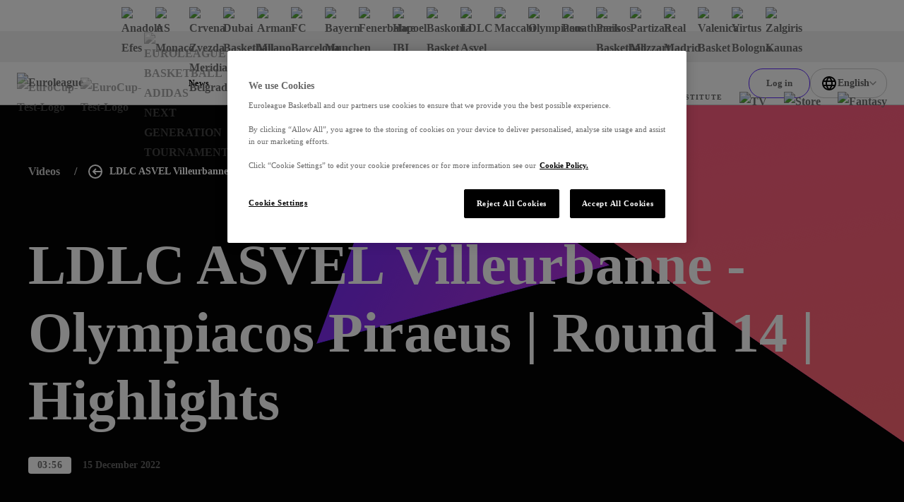

--- FILE ---
content_type: text/html; charset=utf-8
request_url: https://www.euroleaguebasketball.net/euroleague/videos/highlights-asv-oly-tae2223-rs14/?feedId=61e01291cec28684297986ae&title=Related%20Videos&pageTitle=Hackett%20inspires%20CSKA%20against%20battling%20ASVEL,%2090-83&historyUrl=
body_size: 37993
content:
<!DOCTYPE html><html class="html" lang="en-GB"><head><meta charSet="utf-8" data-next-head=""/><meta name="viewport" content="width=device-width" data-next-head=""/><link rel="alternate" hrefLang="x-default" href="https://www.euroleaguebasketball.net/en/euroleague/videos/highlights-asv-oly-tae2223-rs14" data-next-head=""/><link rel="alternate" hrefLang="tr" href="https://www.euroleaguebasketball.net/tr/euroleague/videos/highlights-asv-oly-tae2223-rs14" data-next-head=""/><link rel="alternate" hrefLang="el" href="https://www.euroleaguebasketball.net/el/euroleague/videos/highlights-asv-oly-tae2223-rs14" data-next-head=""/><link rel="alternate" hrefLang="es" href="https://www.euroleaguebasketball.net/es/euroleague/videos/highlights-asv-oly-tae2223-rs14" data-next-head=""/><link rel="alternate" hrefLang="lt" href="https://www.euroleaguebasketball.net/lt/euroleague/videos/highlights-asv-oly-tae2223-rs14" data-next-head=""/><link rel="alternate" hrefLang="sr" href="https://www.euroleaguebasketball.net/sr/euroleague/videos/highlights-asv-oly-tae2223-rs14" data-next-head=""/><link rel="alternate" hrefLang="it" href="https://www.euroleaguebasketball.net/it/euroleague/videos/highlights-asv-oly-tae2223-rs14" data-next-head=""/><link rel="alternate" hrefLang="fr" href="https://www.euroleaguebasketball.net/fr/euroleague/videos/highlights-asv-oly-tae2223-rs14" data-next-head=""/><link rel="alternate" hrefLang="de" href="https://www.euroleaguebasketball.net/de/euroleague/videos/highlights-asv-oly-tae2223-rs14" data-next-head=""/><link rel="alternate" hrefLang="ru" href="https://www.euroleaguebasketball.net/ru/euroleague/videos/highlights-asv-oly-tae2223-rs14" data-next-head=""/><title data-next-head="">LDLC ASVEL Villeurbanne - Olympiacos Piraeus | Round 14 | Highlights</title><meta name="google-signin-client_id" content="363904458779-buvqp49otvl4tuvuu64a4m1351d6eqin.apps.googleusercontent.com" data-next-head=""/><link rel="canonical" href="https://www.euroleaguebasketball.net/euroleague/videos/highlights-asv-oly-tae2223-rs14" data-next-head=""/><meta name="description" content="Welcome to the Official Site of Euroleague Basketball. Live Matches, Stats, Standings, Teams, Players, Interviews, Fantasy Challenge, DEVOTION and much more...!!" data-next-head=""/><meta property="og:locale" content="en_GB" data-next-head=""/><meta property="og:title" content="LDLC ASVEL Villeurbanne - Olympiacos Piraeus | Round 14 | Highlights" data-next-head=""/><meta property="og:site_name" content="Euroleague Basketball" data-next-head=""/><meta property="og:image" content="https://www.euroleaguebasketball.net/images/og-images/euroleague.png" data-next-head=""/><meta property="og:url" content="https://www.euroleaguebasketball.net/euroleague/videos/highlights-asv-oly-tae2223-rs14" data-next-head=""/><meta property="og:description" content="Welcome to the Official Site of Euroleague Basketball. Live Matches, Stats, Standings, Teams, Players, Interviews, Fantasy Challenge, DEVOTION and much more...!!" data-next-head=""/><meta name="twitter:card" content="summary_large_image" data-next-head=""/><meta name="twitter:site" content="@some_twitter_name" data-next-head=""/><meta name="twitter:title" content="LDLC ASVEL Villeurbanne - Olympiacos Piraeus | Round 14 | Highlights" data-next-head=""/><meta name="twitter:creator" content="@some_twitter_name" data-next-head=""/><meta name="twitter:image" content="https://www.euroleaguebasketball.net/images/og-images/euroleague.png" data-next-head=""/><meta name="twitter:description" content="Welcome to the Official Site of Euroleague Basketball. Live Matches, Stats, Standings, Teams, Players, Interviews, Fantasy Challenge, DEVOTION and much more...!!" data-next-head=""/><meta name="elb-cms-id" data-next-head=""/><meta name="elb-revalidated" data-next-head=""/><link rel="apple-touch-icon" sizes="180x180" href="/favicons/euroleague/180.png" data-next-head=""/><link rel="icon" type="image/png" sizes="32x32" href="/favicons/euroleague/32.png" data-next-head=""/><link rel="icon" type="image/png" sizes="16x16" href="/favicons/euroleague/16.png" data-next-head=""/><link rel="shortcut icon" href="/favicons/euroleague/32.png" data-next-head=""/><link rel="manifest" href="/site-webmanifest-microsites/euroleague/site-webmanifest.json" data-next-head=""/><meta name="google-site-verification" content="K3MkZpH_0Ns1bU9ImO-WhalPSFDPuN69TZqrFLvJyhc"/><link rel="preload" href="/_next/static/css/012b0f5bb57bb80a.css?dpl=dpl_3rAZudUvruAcuhPFeNWCKr6EHCAQ" as="style"/><link rel="preload" href="/_next/static/css/a7c7248053c99933.css?dpl=dpl_3rAZudUvruAcuhPFeNWCKr6EHCAQ" as="style"/><link rel="preload" href="/_next/static/css/54144c067dd51193.css?dpl=dpl_3rAZudUvruAcuhPFeNWCKr6EHCAQ" as="style"/><link rel="preload" href="/_next/static/css/a03a7aa01f248ac6.css?dpl=dpl_3rAZudUvruAcuhPFeNWCKr6EHCAQ" as="style"/><script id="google-tag-manager-script">
                                (function(w,d,s,l,i){w[l]=w[l]||[];w[l].push({'gtm.start':
                                new Date().getTime(),event:'gtm.js'});var f=d.getElementsByTagName(s)[0],
                                j=d.createElement(s),dl=l!='dataLayer'?'&l='+l:'';j.async=true;j.src=
                                'https://www.googletagmanager.com/gtm.js?id='+i+dl;f.parentNode.insertBefore(j,f);
                                })(window,document,'script','dataLayer','GTM-KNSB4WF');
                            </script><script id="google-tag-manager-script">
                                (function(w,d,s,l,i){w[l]=w[l]||[];w[l].push({'gtm.start':
                                new Date().getTime(),event:'gtm.js'});var f=d.getElementsByTagName(s)[0],
                                j=d.createElement(s),dl=l!='dataLayer'?'&l='+l:'';j.async=true;j.src=
                                'https://www.googletagmanager.com/gtm.js?id='+i+dl;f.parentNode.insertBefore(j,f);
                                })(window,document,'script','dataLayer','GTM-M3GLTNX');
                            </script><script>if (window.location.search.search('headers=false') >= 0) {const elem = document.createElement('style'); elem.innerHTML = '.page > header, .page > .header-bar, .page > .main-wrapper > footer, .page .global-hidden { display: none !important }'; document.head.appendChild(elem);}</script><link rel="stylesheet" href="/_next/static/css/012b0f5bb57bb80a.css?dpl=dpl_3rAZudUvruAcuhPFeNWCKr6EHCAQ" data-n-g=""/><link rel="stylesheet" href="/_next/static/css/a7c7248053c99933.css?dpl=dpl_3rAZudUvruAcuhPFeNWCKr6EHCAQ" data-n-p=""/><link rel="stylesheet" href="/_next/static/css/54144c067dd51193.css?dpl=dpl_3rAZudUvruAcuhPFeNWCKr6EHCAQ" data-n-p=""/><link rel="stylesheet" href="/_next/static/css/a03a7aa01f248ac6.css?dpl=dpl_3rAZudUvruAcuhPFeNWCKr6EHCAQ"/><noscript data-n-css=""></noscript><script defer="" noModule="" src="/_next/static/chunks/polyfills-42372ed130431b0a.js?dpl=dpl_3rAZudUvruAcuhPFeNWCKr6EHCAQ"></script><script defer="" src="/_next/static/chunks/4615.ad01181bc00c8e73.js?dpl=dpl_3rAZudUvruAcuhPFeNWCKr6EHCAQ"></script><script src="/_next/static/chunks/webpack-5093ad973afb5d33.js?dpl=dpl_3rAZudUvruAcuhPFeNWCKr6EHCAQ" defer=""></script><script src="/_next/static/chunks/framework-70d44357a7cb2d86.js?dpl=dpl_3rAZudUvruAcuhPFeNWCKr6EHCAQ" defer=""></script><script src="/_next/static/chunks/main-f386e7e154b78f91.js?dpl=dpl_3rAZudUvruAcuhPFeNWCKr6EHCAQ" defer=""></script><script src="/_next/static/chunks/pages/_app-c96edc0e72db72dc.js?dpl=dpl_3rAZudUvruAcuhPFeNWCKr6EHCAQ" defer=""></script><script src="/_next/static/chunks/lodash-6bba771710372d9b.js?dpl=dpl_3rAZudUvruAcuhPFeNWCKr6EHCAQ" defer=""></script><script src="/_next/static/chunks/58474bfb-625d0865ebc77d09.js?dpl=dpl_3rAZudUvruAcuhPFeNWCKr6EHCAQ" defer=""></script><script src="/_next/static/chunks/126-bc0195bd039583b2.js?dpl=dpl_3rAZudUvruAcuhPFeNWCKr6EHCAQ" defer=""></script><script src="/_next/static/chunks/7059-1cf1835e2de5755b.js?dpl=dpl_3rAZudUvruAcuhPFeNWCKr6EHCAQ" defer=""></script><script src="/_next/static/chunks/7507-3831e70254f7d481.js?dpl=dpl_3rAZudUvruAcuhPFeNWCKr6EHCAQ" defer=""></script><script src="/_next/static/chunks/7100-28c0c1d58c68eac2.js?dpl=dpl_3rAZudUvruAcuhPFeNWCKr6EHCAQ" defer=""></script><script src="/_next/static/chunks/6644-1d7f5320e8e01523.js?dpl=dpl_3rAZudUvruAcuhPFeNWCKr6EHCAQ" defer=""></script><script src="/_next/static/chunks/8829-319357d9195f3efc.js?dpl=dpl_3rAZudUvruAcuhPFeNWCKr6EHCAQ" defer=""></script><script src="/_next/static/chunks/4927-32bc9a562449c9fb.js?dpl=dpl_3rAZudUvruAcuhPFeNWCKr6EHCAQ" defer=""></script><script src="/_next/static/chunks/6339-306506aa8db4ca24.js?dpl=dpl_3rAZudUvruAcuhPFeNWCKr6EHCAQ" defer=""></script><script src="/_next/static/chunks/7315-fb0df3278f41477e.js?dpl=dpl_3rAZudUvruAcuhPFeNWCKr6EHCAQ" defer=""></script><script src="/_next/static/chunks/4631-b5fd9d713b5b6ae8.js?dpl=dpl_3rAZudUvruAcuhPFeNWCKr6EHCAQ" defer=""></script><script src="/_next/static/chunks/8087-78680b9e35ac991a.js?dpl=dpl_3rAZudUvruAcuhPFeNWCKr6EHCAQ" defer=""></script><script src="/_next/static/chunks/9467-3f597ba1cefdc3c1.js?dpl=dpl_3rAZudUvruAcuhPFeNWCKr6EHCAQ" defer=""></script><script src="/_next/static/chunks/3009-cafde4f9caa635c2.js?dpl=dpl_3rAZudUvruAcuhPFeNWCKr6EHCAQ" defer=""></script><script src="/_next/static/chunks/8917-13070fb7f6aaab7d.js?dpl=dpl_3rAZudUvruAcuhPFeNWCKr6EHCAQ" defer=""></script><script src="/_next/static/chunks/2268-ae408cdb30cc8eda.js?dpl=dpl_3rAZudUvruAcuhPFeNWCKr6EHCAQ" defer=""></script><script src="/_next/static/chunks/2633-77c9731cda602c41.js?dpl=dpl_3rAZudUvruAcuhPFeNWCKr6EHCAQ" defer=""></script><script src="/_next/static/chunks/2145-25cfd9db161de899.js?dpl=dpl_3rAZudUvruAcuhPFeNWCKr6EHCAQ" defer=""></script><script src="/_next/static/chunks/7144-b943a2d27c5fa6ca.js?dpl=dpl_3rAZudUvruAcuhPFeNWCKr6EHCAQ" defer=""></script><script src="/_next/static/chunks/7559-3964f93c765dc040.js?dpl=dpl_3rAZudUvruAcuhPFeNWCKr6EHCAQ" defer=""></script><script src="/_next/static/chunks/3231-bfab597edcd6648a.js?dpl=dpl_3rAZudUvruAcuhPFeNWCKr6EHCAQ" defer=""></script><script src="/_next/static/chunks/pages/euroleague/videos/%5Bslug%5D-58005b0f7fe16872.js?dpl=dpl_3rAZudUvruAcuhPFeNWCKr6EHCAQ" defer=""></script><script src="/_next/static/ff4DWXtXolcytHB3dBV_m/_buildManifest.js?dpl=dpl_3rAZudUvruAcuhPFeNWCKr6EHCAQ" defer=""></script><script src="/_next/static/ff4DWXtXolcytHB3dBV_m/_ssgManifest.js?dpl=dpl_3rAZudUvruAcuhPFeNWCKr6EHCAQ" defer=""></script></head><body class="body"><div><noscript><iframe src="https://www.googletagmanager.com/ns.html?id=GTM-KNSB4WF"
height="0" width="0" style="display:none;visibility:hidden"></iframe></noscript></div><div><noscript><iframe src="https://www.googletagmanager.com/ns.html?id=GTM-M3GLTNX"
height="0" width="0" style="display:none;visibility:hidden"></iframe></noscript></div><svg role="presentation" class="icon icons_wrap__pNJWG" xmlns="http://www.w3.org/2000/svg" focusable="false" style="position:absolute;width:0;height:0" aria-hidden="true"><symbol id="icon-texture-paint" viewBox="0 0 1000 1000"><path d="M88.6 134c-11.4-27.2-33.1-29.7-42.8-44C36 75.6 24 52.9 25.3 42.8c1.3-10 26.8-18.2 39.5-5.7s29.6 30.1 40.2 46c10.6 15.9 38.8 48.2 37.6 57.9-1.2 9.6-5.1 28.6 5.1 38.5 10.1 9.9 28.4 28.6 25.8 49.3-2.7 20.7.1 40.9-.7 47-.8 6.1-1.1-33.1-25.6-50.5-24.5-17.3-27.3-22.8-44.1-38.3-16.9-15.5-3.1-25.8-14.5-53z"></path><path d="M370.6 428c8.5 12.8 39.9 35.9 54 36.7 14.1.8 44.8-9.2 60.4-2.9 15.6 6.3 51.2 21.2 56 28.3 4.8 7.2 19.4 20.4 11.3 25.8-8.1 5.4-20.5 16.3-28.7 3.8-8.3-12.4-5.8-24.3-20.3-30.5-14.4-6.2-18.7 3.4-38.3-1.2-19.7-4.6-33.1-2.7-50.6-16.5s-35.8-23.4-53.1-26.8c-17.4-3.4-45.7-27.8-52.9-38.5-7.1-10.7-5.6-33.1-1.9-35.6 3.8-2.5 21.6-6.6 28.3 3.4 6.7 10.1 19.1 11.7 15.6 23.5-3.5 12 11.6 17.7 20.2 30.5z"></path><path d="M171.7 308.9c-5.8 6.1-13.9 17.6-3.7 28.9 10.1 11.3 17.4 20.5 23 21.2 5.6.7 19.7-3.3 11.8-16.7-7.9-13.5-15.9-26.2-15.2-31.4.7-5.1-10.1-8.2-15.9-2z"></path><path d="M106.5 408.6c-1.2-5.6 2.4-14.1-2.8-12.9-5.2 1.1-14-2.5-11.2 10.5 2.9 13 4.2 19 6.2 28.4 2.1 9.5 17 16.1 14.9 6.7-2-9.5-5.8-27.1-7.1-32.7z"></path><path d="M404.8 562c-4.1-4.1-5.8-13-9.4-9.4-3.6 3.6-12.8 5-3.3 14.5l20.8 20.8c6.9 6.9 22.7 5 15.8-1.9-7-7-19.8-19.9-23.9-24z"></path><path d="M164.2 393.4c-6.9-12.9-19-19.8-14.8-1.9 4.2 17.9 4.3 20.4 7.5 27 3.2 6.6 13.2 14.7 15.7-4.5 2.4-19.2-1.5-7.7-8.4-20.6z"></path><path d="M214.3 135.5c17.1 11.5 30 23.5 36.9 34.6 6.9 11.1 8.5 24 22.4 33.8 13.9 9.7 23.4 5.1 32 19.2 8.7 14.1 12.3 16.7 30 50.6 17.6 33.9 47.8 60.5 49.6 46.6 1.8-13.9-20.4-22.9-30.4-38.1-10-15.3-5.6-4.8-16.3-30.5-10.8-25.7-20.7-45.5-37.8-59.1-17.1-13.6-48.6-29.3-46.7-43.7 1.8-14.6-56.8-24.9-39.7-13.4z"></path><path d="M483.3 807.5c-18-10.1-31.8-21-39.6-31.5-7.7-10.5-10.4-23.3-25-31.9-14.6-8.6-23.7-3.2-33.5-16.6-9.8-13.4-13.6-15.7-33.9-48.1-20.3-32.4-52.5-56.5-53.1-42.5-.7 14 22.1 21.2 33.3 35.6 11.2 14.4 6 4.3 18.7 29.1 12.8 24.8 24.2 43.7 42.4 55.9 18.2 12.2 50.7 25.3 50 39.9-.6 14.7 58.7 20.3 40.7 10.1z"></path><path d="M334 59.9c-26.4-13.5-39.3-15.1-48.8-16.3-9.5-1.2-20.1 6.8-12.8 24.1 7.4 17.4 30.5 30.2 48.8 32.6 18.3 2.4 42.9 11.8 41.7 21.2-1.2 9.5-.8 28.4 27.7 39.2 28.5 10.8 25.1 3.3 47.6 6.2 22.5 2.9 41.4 12.5 62.7 15.3 21.4 2.8 44 11.4 1.7-13.3-42.2-24.6-40.9-34.5-66.4-37.8-25.5-3.3-35.5-14.7-45-29.3-9.2-14.6-30.8-28.3-57.2-41.9z"></path><path d="M493 256.1c-26.2-15.2-36.5-33.7-50.9-34.9-14.3-1.2-19.1 17.8-3.6 27.8 15.5 10 25.2 13.2 42.8 23.3 17.7 10.1 53.2 22.9 73.4 25.5 20.1 2.6 36.1-1.7 64.3 2 28.2 3.7 42.6 18.3 51.2 24.5 8.6 6.2 4.5 12.1 29 3.7 24.4-8.4 60.9-.3 48.3-11.6-12.6-11.3-29-10.1-46-6s-29.9 4.2-54.4-16.7-18.4-30.9-61.5-36.4c-43.2-5.5-66.4 14-92.6-1.2z"></path><path d="M181.7 685.4c-5.1-29.9 2.5-49.6-5.8-61.4-8.3-11.8-25.9-3.2-23.7 15 2.2 18.3 5.9 27.8 9.5 47.8s16.5 55.6 27.4 72.7c10.9 17.2 24.4 26.6 39.6 50.7 15.2 24 13.2 44.5 13.9 55 .7 10.6-6.4 11.2 15.6 24.7 22.1 13.4 39.2 46.6 39.8 29.7.6-16.9-10.8-28.7-24.9-39.2-14.1-10.5-22.4-20.2-22-52.5.4-32.2 12-33.9-11.3-70.6-23.2-36.7-53-42.1-58.1-71.9z"></path><path d="M234.4 224.1c14.1 9.2 28.2 11 29.4 22.8 1.2 11.8 24.7 25.6 23.8 32.6-.9 7-.7 9.3-13.2 6.6-12.5-2.8-7.3.9-15.2-20-7.9-20.8-19.6-10-27.1-23.3-7.6-13.3-11.8-27.9 2.3-18.7z"></path><path d="M87.3 927.1c-7-15.3-18.1-24.2-12.8-34.9 5.3-10.7-7.3-34.8-2.9-40.3 4.5-5.4 5.6-7.5 14.7 1.5s6.7 3.2 2.3 25 11.4 18.9 10.7 34.2c-.8 15.2-5 29.8-12 14.5z"></path><path d="M66.8 255.4c4.8 22 2 25.6 13.8 38 11.8 12.4 29.5 34.9 19.4 33.6-10.1-1.3-10.2-.2-18.6-9.6C73 308 55.6 288 57.2 275.5c1.6-12.6 4.7-42.1 9.6-20.1z"></path><path d="M64.4 368.5c1.4 28.8-14.8 38.1 1 64s2.9 12.3 18.2 40c15.3 27.7 18 40.1 22.6 61.6 4.6 21.5 20.6 45.4 27.3 58.8 6.7 13.4-1.8 25.2-5.4 24.4-3.6-.8-45.1 9.3-51.4-16.9-6.3-26.2-8.4-43.1-14.7-55.6-6.2-12.5 26.1-36.7-8.7-57.8-34.9-21.1-46-18.8-39.8-46.6s27.3-35.1 32.9-60.3c5.6-25.3 16.6-40.4 18-11.6z"></path><path d="M202.6 454.6c-2.1 16.4-14.2 31.3-15.6 42-1.4 10.7-18.3 18.8-4.5 34.7 13.8 15.9 40 33.6 46.5 29.8 6.5-3.8 23.9-9.5 12-30.3-11.9-20.8-13.6-28.6-12.1-39.5 1.4-10.9 15.9-31.3-2.4-33.7-18.3-2.3-21.8-19.4-23.9-3z"></path><path d="M286 474.6c-6.8 16.1-11 17.1-3.8 29.5 7.1 12.4 9.7 20 16.8 26.6 7.1 6.5 27.2 18.9 15.3-3.5-11.9-22.4-9.4-20.9-10.5-33.2-1.2-12.3-11-35.5-17.8-19.4z"></path><path d="M461 348.9c-15.2-2-20.2-15-21.8-2.8-1.6 12.2-11.5 15.6 8.7 18.2 20.3 2.6 58.9-9.5 40.7-11.9-18.2-2.3-12.4-1.5-27.6-3.5z"></path><path d="M651.8 201.4c9.6 16 55 20 69 14s-26-4-41-14-40-20-28 0z"></path><path d="M630.8 97.7c54.7-12.6 70 9.3 116.5 16 46.5 6.7 40.5 16.7 80.5 9.7s70-21.5 57-25.7-21.8 23.4-54.4 16.6c-32.6-6.9-93.6-55.9-128.6-52.9s-112.1-2-131 6c-19 8-2 44.5 60 30.3z"></path><path d="M163.9 54.7c.7 12.4 21.4 16.4 34.9 20 13.4 3.5-.5-4.8-14.5-13.4-14.7-9.1-21.1-17.7-20.4-6.6z"></path></symbol><symbol id="icon-play" viewBox="0 0 16 16"><path d="M3 2L15 8L3 14V2Z"></path></symbol><symbol id="icon-union" viewBox="0 0 12 13"><path d="M0 4.00006L1 10.0001C1 10.0001 2.5 7.00006 6 7.00006C9.5 7.00006 11 10.0001 11 10.0001L12 4.00006L9 5.16006L6 6.10352e-05L3 5.16006L0 4.00006Z"></path><path d="M6 13.0001C7.10457 13.0001 8 12.1046 8 11.0001C8 9.89549 7.10457 9.00006 6 9.00006C4.89543 9.00006 4 9.89549 4 11.0001C4 12.1046 4.89543 13.0001 6 13.0001Z"></path></symbol><symbol viewBox="0 0 73.9 50" id="icon-triangle"><path d="M32.7 1.8l-29.6 46h68l-38.4-46z"></path></symbol><symbol viewBox="0 0 100 58.1" id="icon-rhombus"><path d="M.5 57.8h64.4L99.5.3 34.2 19.8z"></path></symbol><symbol viewBox="0 0 16 16" id="icon-cross"><path d="M9.414 8l6.364-6.364L14.364.222 8 6.586 1.636.222.222 1.636 6.586 8 .222 14.364l1.414 1.414L8 9.414l6.364 6.364 1.414-1.414L9.414 8z"></path></symbol><symbol viewBox="0 0 13.4 8.1" id="icon-chevron-down"><path d="M0 1.4L1.4 0l5.3 5.3L12 0l1.4 1.4-6.7 6.7L0 1.4z"></path></symbol><symbol viewBox="0 0 121 121" id="icon-rect"><path d="M.5.5h120v120H.5z"></path></symbol><symbol viewBox="0 0 12 12" id="icon-external-link"><path d="M10 3.4V6h2V0H6v2h2.6L4.3 6.3l1.4 1.4L10 3.4z"></path><path d="M0 2h4v2H2v6h6V8h2v4H0V2z"></path></symbol><symbol viewBox="0 0 18.1 20" id="icon-user"><path d="M9 8C6.8 8 5 6.2 5 4s1.8-4 4-4 4 1.8 4 4-1.7 4-4 4zm0-6c-1.1 0-2 .9-2 2s.9 2 2 2 2-.9 2-2-.9-2-2-2zM13.5 20H4.6c-1.2 0-2.3-.7-2.8-1.9l-1.6-4c-.4-.9-.3-2 .3-2.8C1.1 10.5 2 10 3 10h12.1c1 0 1.9.5 2.5 1.3.6.8.7 1.9.3 2.8l-1.6 4c-.5 1.2-1.6 1.9-2.8 1.9zM2.1 13.4l1.6 4c.1.4.5.6.9.6h8.9c.4 0 .8-.2.9-.6l1.6-4c.1-.3.1-.7-.1-.9-.2-.3-.5-.4-.8-.4H3c-.3 0-.6.2-.8.4s-.3.6-.1.9z"></path></symbol><defs><linearGradient id="gradientPurple" x1="0" x2="1" y1="0" y2="1"><stop offset="0%" class="gradientPurpleStart"></stop><stop offset="100%" class="gradientPurpleEnd"></stop></linearGradient><linearGradient id="gradientYellow" x1="0" x2="1" y1="0" y2="1"><stop offset="0%" stop-color="#F4D664"></stop><stop offset="100%" stop-color="#E7B80A"></stop></linearGradient><linearGradient id="gradientLightgrey"><stop class="gradientLightGreyStart" offset="0%"></stop><stop class="gradientLightGreyEnd" offset="75%"></stop></linearGradient><linearGradient id="gradientOrange" x1="12" y1="13" x2="12" y2="21" gradientUnits="userSpaceOnUse"><stop stop-color="#FF8113"></stop><stop offset="1" stop-color="#FF604D"></stop></linearGradient><linearGradient id="gradientPurpleStar" x1="-12" y1="12.672" x2="12" y2="36.672" gradientUnits="userSpaceOnUse"><stop stop-color="#CB78EC"></stop><stop offset="1" stop-color="#8074F7"></stop></linearGradient></defs><symbol viewBox="0 0 50 50" id="icon-crown"><path d="M24.8.1l-.7 1.1-1.4 2.3a55.8 55.8 0 00-2.3 4.1l-2 3.4-2 3.4-1.7 3-.7 1.2c-.7 1.2-.3 1.2-3.9-.2l-1.3-.5-2.6-1c-4.5-1.8-4.4-1.7-4.4-1.1l3.7 21.9c.2.4.3.3 1-.7a22 22 0 0137.1.2c.5.7.6.8.8.6l1.6-8.9L47.8 18c.5-2.9.6-2.7-1.4-2l-2.6 1-2.2.9-2 .8-1.8.7a3 3 0 01-.9.3c-.4 0-.2.3-3.3-5.1l-2.9-5.1-1.4-2.4c-4.5-7.8-4.1-7.3-4.5-7m-.9 34.5a7.7 7.7 0 108.8 7.9c.2-4.9-4-8.6-8.8-7.9"></path></symbol><symbol viewBox="0 0 30 30" id="icon-levels"><path d="M1 19.8h4.6v10.1H1zm11.7-7.5h4.8v17.5h-4.8zm11.8-9.9h4.8v27.5h-4.8z"></path></symbol><symbol viewBox="0 0 30 30" id="icon-star"><path d="M14.8.8l-2.3 7c-1 3.2-1.1 3.3-1.3 3.5l-5.6.1c-5.8 0-5.6 0-5.6.3 0 .2.2.3 2.2 1.8l3.7 2.6 2.3 1.7c.8.6.8.7.5 1.7l-1.6 4.8c-1.7 5.2-1.6 5-1.3 5 .2 0 .3-.1 4.5-3.1 4.6-3.3 4.4-3.2 4.6-3.2.3 0 .5.1 2.4 1.5 6.7 4.9 6.7 4.8 6.8 4.8.3 0 .2-.4-.4-2.2a40.7 40.7 0 01-2.6-8.7l4.9-3.7c3.7-2.7 3.9-2.9 3.8-3-.1-.2-.2-.2-5.6-.2-6 0-5.6 0-5.8-.4l-.8-2.3C16.3 4 15.4 1.3 15.3 1c-.1-.3-.3-.4-.5-.2"></path></symbol><symbol viewBox="0 0 19 20" id="icon-euroleague"><path d="M18.0444 9.60003C18.0251 9.52564 17.9821 9.46013 17.9223 9.41408C17.8625 9.36803 17.7893 9.34413 17.7147 9.34626C17.3683 9.30314 17.0409 9.25577 16.7294 9.20609C15.2758 8.94406 13.853 8.52481 12.4846 7.95527C10.6224 7.17544 8.41738 5.90445 7.38401 4.62298C6.98191 4.112 6.74208 3.60445 6.74558 3.13216C6.74558 3.13216 6.4595 0.726913 10.568 2.03888C10.5882 2.08265 12.0107 6.30118 16.898 6.86937C17.199 6.90527 17.4938 6.87577 17.5251 6.71413C16.9899 5.15619 16.0826 3.7625 14.8872 2.6618C13.6918 1.5611 12.2467 0.788888 10.6854 0.416483C9.12421 0.0440776 7.49717 0.0834941 5.95461 0.531091C4.41205 0.978688 3.00372 1.82003 1.8597 2.9774C1.81647 3.0256 1.77467 3.07314 1.73367 3.12052C1.5029 3.39003 0.880679 4.14921 0.876388 5.02609C0.87162 6.07855 2.05979 7.00577 3.51132 7.74544H3.51974C3.51974 7.74544 6.76719 9.38937 9.04675 9.91347C9.17771 9.9379 9.18677 9.96741 9.18677 10.0048C9.18677 10.0602 9.14926 10.0623 9.08998 10.0823C6.93582 10.5459 3.51831 12.2251 3.50925 12.2295C3.50719 12.2295 0.8597 13.4343 0.856204 14.9402C0.854773 15.8171 1.47604 16.5784 1.70569 16.8494C1.74622 16.8976 1.78802 16.9449 1.83046 16.9931C2.96967 18.1555 4.37449 19.0031 5.91517 19.4575C7.45584 19.9118 9.08269 19.9584 10.6454 19.5929C12.2082 19.2274 13.6564 18.4616 14.8564 17.3662C16.0564 16.2708 16.9694 14.8811 17.5111 13.3256C17.4805 13.1646 17.1864 13.1338 16.8846 13.1676C11.9953 13.7146 10.5549 17.9269 10.5347 17.9708C6.42088 19.2648 6.71697 16.8604 6.71697 16.8604C6.71141 15.1423 9.90467 12.9423 12.4797 11.84C14.197 11.1687 15.9888 10.7211 17.8136 10.5074C17.9948 10.4922 18.0582 10.3327 18.066 10.1759C18.0819 9.98383 18.0746 9.79044 18.0444 9.60019"></path></symbol></svg><link rel="preload" as="image" imageSrcSet="https://media-cdn.cortextech.io/9a463aa2-ceb2-481c-9a95-1cddee0a248e.png?width=60&amp;height=60&amp;resizeType=fill&amp;format=webp 60w 60h"/><link rel="preload" as="image" imageSrcSet="https://media-cdn.incrowdsports.com/89ed276a-2ba3-413f-8ea2-b3be209ca129.png?crop=512:512:nowe:0:0&amp;width=60&amp;resizeType=fill&amp;format=webp 60w 60h"/><link rel="preload" as="image" imageSrcSet="https://media-cdn.incrowdsports.com/26b7b829-6e40-4da9-a297-abeedb6441df.svg?width=60&amp;height=60&amp;resizeType=fill&amp;format=webp 60w 60h"/><link rel="preload" as="image" imageSrcSet="https://media-cdn.incrowdsports.com/1efae090-16e2-4963-ae47-4b94f249c244.png?width=60&amp;height=60&amp;resizeType=fill&amp;format=webp 60w 60h"/><link rel="preload" as="image" imageSrcSet="https://media-cdn.cortextech.io/9512ee73-a0f1-4647-a01e-3c2938aba6b8.png?width=60&amp;height=60&amp;resizeType=fill&amp;format=webp 60w 60h"/><link rel="preload" as="image" imageSrcSet="https://media-cdn.incrowdsports.com/35dfa503-e417-481f-963a-bdf6f013763e.png?crop=511%3A511%3Anowe%3A1%3A0&amp;width=60&amp;resizeType=fill&amp;format=webp 60w 60h"/><link rel="preload" as="image" imageSrcSet="https://media-cdn.incrowdsports.com/817b0e58-d595-4b09-ab0b-1e7cc26249ff.png?crop=192%3A192%3Anowe%3A0%3A0&amp;width=60&amp;resizeType=fill&amp;format=webp 60w 60h"/><link rel="preload" as="image" imageSrcSet="https://media-cdn.cortextech.io/1bc1eae7-6585-44c8-9d89-c585d424971c.png?crop=206%3A374%3Anowe%3A115%3A31&amp;width=60&amp;resizeType=fill&amp;format=webp 60w 60h"/><link rel="preload" as="image" imageSrcSet="https://media-cdn.incrowdsports.com/cbb1c3ad-03d5-426a-b5ef-2832a4eee484.png?width=60&amp;height=60&amp;resizeType=fill&amp;format=webp 60w 60h"/><link rel="preload" as="image" imageSrcSet="https://media-cdn.cortextech.io/cbc49cb0-99ce-4462-bdb7-56983ee03cf4.png?width=60&amp;height=60&amp;resizeType=fill&amp;format=webp 60w 60h"/><link rel="preload" as="image" imageSrcSet="https://media-cdn.incrowdsports.com/e33c6d1a-95ca-4dbc-b8cb-0201812104cc.png?crop=512%3A512%3Anowe%3A0%3A0&amp;width=60&amp;resizeType=fill&amp;format=webp 60w 60h"/><link rel="preload" as="image" imageSrcSet="https://media-cdn.cortextech.io/1b533342-78f5-4932-b714-a7d80b5826b5.png?width=60&amp;height=60&amp;resizeType=fill&amp;format=webp 60w 60h"/><link rel="preload" as="image" imageSrcSet="https://media-cdn.incrowdsports.com/789423ac-3cdf-4b89-b11c-b458aa5f59a6.png?crop=512:512:nowe:0:0&amp;width=60&amp;resizeType=fill&amp;format=webp 60w 60h"/><link rel="preload" as="image" imageSrcSet="https://media-cdn.incrowdsports.com/e3dff28a-9ec6-4faf-9d96-ecbc68f75780.png?crop=512%3A512%3Anowe%3A0%3A0&amp;width=60&amp;resizeType=fill&amp;format=webp 60w 60h"/><link rel="preload" as="image" imageSrcSet="https://media-cdn.incrowdsports.com/a033e5b3-0de7-48a3-98d9-d9a4b9df1f39.png?width=60&amp;height=60&amp;resizeType=fill&amp;format=webp 60w 60h"/><link rel="preload" as="image" imageSrcSet="https://media-cdn.incrowdsports.com/ead471d0-93d8-4fb9-bfec-41bb767c828d.png?width=60&amp;height=60&amp;resizeType=fill&amp;format=webp 60w 60h"/><link rel="preload" as="image" imageSrcSet="https://media-cdn.incrowdsports.com/601c92bf-90e4-4b43-9023-bd6946e34143.png?crop=244:244:nowe:0:0&amp;width=60&amp;resizeType=fill&amp;format=webp 60w 60h"/><link rel="preload" as="image" imageSrcSet="https://media-cdn.cortextech.io/d88f3c71-1519-4b19-8cfb-99e26a4c008e.png?width=60&amp;height=60&amp;resizeType=fill&amp;format=webp 60w 60h"/><link rel="preload" as="image" imageSrcSet="https://media-cdn.cortextech.io/1362801d-dd09-4fd0-932d-ead56063ab77.png?width=60&amp;height=60&amp;resizeType=fill&amp;format=webp 60w 60h"/><link rel="preload" as="image" imageSrcSet="https://media-cdn.incrowdsports.com/1f04fd8a-1fd4-43f9-b507-06c09a1a3a5d.png?crop=512%3A512%3Anowe%3A0%3A0&amp;width=60&amp;resizeType=fill&amp;format=webp 60w 60h"/><div id="__next"><!--$--><!--/$--><style></style><div class="page compensate-scroll euroleague"><a class="skip-nav_wrap__liNQS" href="#main">Skip navigation</a><header class="bg-theme_strictWhite__2jfgZ header-shared_header__ClWLV header-shared__mobile__o8a36"><span></span><div class="mobile-header_block__ScH1n"><a class="logo_logoLink__KaqlO" href="/euroleague/"><img class="logo_logoImg__yhO5r lazyload" data-srcset="https://media-cdn.cortextech.io/c6ac6e02-a4f7-4377-9fed-2926f640c345.svg" data-sizes="auto" alt="Euroleague" height="32" width="110"/><span class="visually-hidden_wrap__Ob8t3">Euroleague</span></a><ul class="mobile-header_mainList__LDJiA"><li><a class="mobile-header_link__U1JQZ" href="/euroleague/news/">News</a></li><li><a class="mobile-header_link__U1JQZ" href="/euroleague/game-center/">Game Center</a></li><li><a class="mobile-header_link__U1JQZ" href="/euroleague/standings/">Standings</a></li><li><a class="mobile-header_link__U1JQZ" href="/euroleague/teams/">Teams</a></li><li><a class="mobile-header_link__U1JQZ" href="/euroleague/players/">Players</a></li><li><a class="mobile-header_link__U1JQZ" href="/euroleague/stats/">Stats</a></li><li><a class="mobile-header_link__U1JQZ" href="/euroleague/videos/">Videos</a></li><li><a class="mobile-header_link__U1JQZ" href="/euroleague/final-four/">Final Four</a></li></ul><button class="standart-button_btn__znPy6 account-btn_button__pfNPh" type="button"><span class="account-btn_desktop__6JgCe">Log in</span><span class="account-btn_mobile___HO5t">Log in</span></button><button class="hamburger_btn__k0Fnt" type="button" aria-label="open nav"></button></div><div class="mega-menu_block__BjrxR"><div class="mega-menu_inner__lXekc"><div class="mega-menu_head__bLnY3 side-gaps_sideGaps__n4UTm"><a class="logo_logoLink__KaqlO" href="/euroleague/"><img class="logo_logoImg__yhO5r lazyload" data-srcset="https://media-cdn.cortextech.io/c6ac6e02-a4f7-4377-9fed-2926f640c345.svg" data-sizes="auto" alt="Euroleague" height="32" width="110"/><span class="visually-hidden_wrap__Ob8t3">Euroleague</span></a><button class="mega-menu_btnCross__AgF_Q" aria-label="Close nav"><svg class="icon" focusable="false" width="16" height="16"><use href="#icon-cross" xlink:href="#icon-cross"></use></svg></button></div><div class="mega-menu_main__Qzi8Z"><div class=""><div class="side-gaps_sideGaps__n4UTm"><div class="mega-menu_profileSection__kVNFC"><button class="standart-button_btn__znPy6 account-btn_button__pfNPh" type="button"><span class="account-btn_desktop__6JgCe">Log in</span><span class="account-btn_mobile___HO5t">Log in</span></button><div class="language-dropdown_container__A11hc"><button type="button" class="language-dropdown_buttonWrapper__KEl3I"><svg role="presentation" class="language-dropdown_buttonGlobe__8vbuf icon icons_wrap__pNJWG" xmlns="http://www.w3.org/2000/svg" width="24" height="24" focusable="false" viewBox="0 0 24 24"><path d="M11.33 2.257L12 3l.67.743-.004.003-.024.023-.108.105c-.096.096-.239.243-.412.437-.346.39-.812.966-1.278 1.7C9.91 7.485 9 9.549 9 12c0 2.45.909 4.515 1.844 5.989.466.734.932 1.31 1.278 1.7a9.999 9.999 0 00.52.542l.024.023.003.003L12 21l-.67.743-.002-.002-.004-.004-.013-.012a5.58 5.58 0 01-.189-.182 12.003 12.003 0 01-.494-.526 15.372 15.372 0 01-1.472-1.956C8.09 17.385 7 14.949 7 12c0-2.95 1.091-5.385 2.156-7.061a15.364 15.364 0 011.472-1.957 11.992 11.992 0 01.683-.707l.013-.012.004-.004.002-.002zm1.34 1.485z" fill="#050505" fill-rule="evenodd"></path><path d="M12.67 21.743L12 21l-.67-.743.004-.003.024-.023.108-.105c.096-.096.239-.243.412-.437.346-.39.812-.966 1.278-1.7C14.09 16.515 15 14.451 15 12c0-2.45-.909-4.515-1.844-5.989a13.362 13.362 0 00-1.278-1.7 10.006 10.006 0 00-.52-.542l-.024-.023-.003-.003L12 3l.67-.743.002.002.004.004.013.012a5.154 5.154 0 01.189.182c.122.122.292.298.494.526.404.453.938 1.115 1.472 1.956C15.91 6.615 17 9.051 17 12c0 2.95-1.091 5.385-2.156 7.061a15.356 15.356 0 01-1.472 1.956 12.016 12.016 0 01-.683.708l-.013.012-.004.004-.002.002zm-1.34-1.485z" fill="#050505" fill-rule="evenodd"></path><path d="M12 22c5.523 0 10-4.477 10-10S17.523 2 12 2 2 6.477 2 12s4.477 10 10 10zm7.748-8c.165-.64.252-1.31.252-2s-.087-1.36-.252-2H4.252A8.015 8.015 0 004 12c0 .69.088 1.36.252 2h15.496zm-.818 2H5.07A7.997 7.997 0 0012 20a7.997 7.997 0 006.93-4zM12 4a7.997 7.997 0 00-6.93 4h13.86A7.997 7.997 0 0012 4z" fill="#050505" fill-rule="evenodd"></path></svg><span class="language-dropdown_buttonText__SA44a">English</span><svg class="language-dropdown_buttonChevron__NjzTs icon" focusable="false" width="10" height="6"><use href="#icon-chevron-down" xlink:href="#icon-chevron-down"></use></svg></button><div class="language-dropdown_dropdown__qfsaj" style="height:0"><ul class="language-dropdown_dropdownItems__kMyS1"><li><button type="button" class="language-dropdown_dropdownItemText__YAyoo">Deutsch</button></li><li><button type="button" class="language-dropdown_dropdownItemText__YAyoo">Ελληνικά</button></li><li><button type="button" class="language-dropdown_dropdownItemText__YAyoo">Español</button></li><li><button type="button" class="language-dropdown_dropdownItemText__YAyoo">Français</button></li><li><button type="button" class="language-dropdown_dropdownItemText__YAyoo">Italiano</button></li><li><button type="button" class="language-dropdown_dropdownItemText__YAyoo">Lietuviškai</button></li><li><button type="button" class="language-dropdown_dropdownItemText__YAyoo">Русский</button></li><li><button type="button" class="language-dropdown_dropdownItemText__YAyoo">Srpski</button></li><li><button type="button" class="language-dropdown_dropdownItemText__YAyoo">Türkçe</button></li></ul></div><select class="language-dropdown_select__DEOjY"><option>Deutsch</option><option>Ελληνικά</option><option>Español</option><option>Français</option><option>Italiano</option><option>Lietuviškai</option><option>Русский</option><option>Srpski</option><option>Türkçe</option></select></div></div><nav class="main-nav_block__PGnCE"><ul class="main-nav_mainList__BoN8S"><li class="main-nav_item__h15zj"><a class="main-nav_link___NQG0" href="/euroleague/news/">News</a></li><li class="main-nav_item__h15zj"><a class="main-nav_link___NQG0" href="/euroleague/game-center/">Game Center</a></li><li class="main-nav_item__h15zj"><a class="main-nav_link___NQG0" href="/euroleague/standings/">Standings</a></li><li class="main-nav_item__h15zj"><a class="main-nav_link___NQG0" href="/euroleague/teams/">Teams</a></li><li class="main-nav_item__h15zj"><a class="main-nav_link___NQG0" href="/euroleague/players/">Players</a></li><li class="main-nav_item__h15zj"><a class="main-nav_link___NQG0" href="/euroleague/stats/">Stats</a></li><li class="main-nav_item__h15zj"><a class="main-nav_link___NQG0" href="/euroleague/videos/">Videos</a></li><li class="main-nav_item__h15zj"><a class="main-nav_link___NQG0" href="/euroleague/final-four/">Final Four</a></li></ul><div class="main-nav_accordionWrap__F_Mhs"><button type="button" class="main-nav_moreBtn__DLQB0 "><span class="flex items-center"><span class="main-nav_moreBtnText__LMGNy">More</span><svg class="main-nav_moreIcon__nTlqy icon" focusable="false" width="13" height="8"><use href="#icon-chevron-down" xlink:href="#icon-chevron-down"></use></svg></span></button><div style="max-height:0" class="accordion_accordion__4C_Ho main-nav_accordionContent__L1Oge"><ul class="main-nav_dropdownList__DT2B0"><li class="main-nav_dropdownItem__SPwBt"><a class="main-nav_dropdownLink__R32_8" href="/euroleague/format-el/">Format</a></li><li class="main-nav_dropdownItem__SPwBt"><a class="main-nav_dropdownLink__R32_8" href="/euroleague/podcasts/">Podcasts</a></li><li class="main-nav_dropdownItem__SPwBt"><a class="main-nav_dropdownLink__R32_8" href="/euroleague-basketball-app/">App</a></li><li class="main-nav_dropdownItem__SPwBt"><a class="main-nav_dropdownLink__R32_8" href="https://mediacentre.euroleague.net/">Media center<svg class="main-nav_dropdownLinkIcon__KfY6L icon" focusable="false" width="12" height="12"><use href="#icon-external-link" xlink:href="#icon-external-link"></use></svg></a></li><li class="main-nav_dropdownItem__SPwBt"><a class="main-nav_dropdownLink__R32_8" href="https://publications.euroleague.net/">Publications<svg class="main-nav_dropdownLinkIcon__KfY6L icon" focusable="false" width="12" height="12"><use href="#icon-external-link" xlink:href="#icon-external-link"></use></svg></a></li><li class="main-nav_dropdownItem__SPwBt"><a class="main-nav_dropdownLink__R32_8" href="/euroleague/hoop-district/">Hoop District</a></li><li class="main-nav_dropdownItem__SPwBt"><a class="main-nav_dropdownLink__R32_8" href="/euroleague/bouncing-for-good/">Bouncing for Good</a></li></ul></div></div><ul class="main-nav_secondaryList__Iw55L"><li class="main-nav_item__h15zj"><a class="main-nav_link___NQG0 !flex items-center" href="/euroleague/format-el/">Format</a></li><li class="main-nav_item__h15zj"><a class="main-nav_link___NQG0 !flex items-center" href="/euroleague/podcasts/">Podcasts</a></li><li class="main-nav_item__h15zj"><a class="main-nav_link___NQG0 !flex items-center" href="/euroleague-basketball-app/">App</a></li><li class="main-nav_item__h15zj"><a class="main-nav_link___NQG0 !flex items-center" href="https://mediacentre.euroleague.net/">Media center<svg class="main-nav_dropdownLinkIcon__KfY6L icon" focusable="false" width="12" height="12"><use href="#icon-external-link" xlink:href="#icon-external-link"></use></svg></a></li><li class="main-nav_item__h15zj"><a class="main-nav_link___NQG0 !flex items-center" href="https://publications.euroleague.net/">Publications<svg class="main-nav_dropdownLinkIcon__KfY6L icon" focusable="false" width="12" height="12"><use href="#icon-external-link" xlink:href="#icon-external-link"></use></svg></a></li><li class="main-nav_item__h15zj"><a class="main-nav_link___NQG0 !flex items-center" href="/euroleague/hoop-district/">Hoop District</a></li><li class="main-nav_item__h15zj"><a class="main-nav_link___NQG0 !flex items-center" href="/euroleague/bouncing-for-good/">Bouncing for Good</a></li></ul></nav></div><div class="mega-menu-sub-middle_block__Z3mQj side-gaps_sideGaps__n4UTm"><ul class="mega-menu-sub-middle_top__P1vSe"><li class="affiliates_affItem__B5Rup"><a class="affiliates_affLink__mWCcZ" href="/euroleague/"><div class="cover-contain_ofContain__0zXxp"><img width="210" height="210" data-srcset="https://media-cdn.cortextech.io/c6ac6e02-a4f7-4377-9fed-2926f640c345.svg?width=210&amp;height=210&amp;resizeType=fill&amp;format=webp 210w 210h" data-sizes="auto" alt="EuroCup-Test-Logo" class="lazyload affiliates_affImage__spGf_"/><script type="application/ld+json">{"@context":"http://schema.org","@type":"ImageObject","url":"https://media-cdn.cortextech.io/c6ac6e02-a4f7-4377-9fed-2926f640c345.svg","description":"EuroCup-Test-Logo"}</script></div></a></li><li class="affiliates_affItem__B5Rup"><a class="affiliates_affLink__mWCcZ" href="/eurocup/"><div class="cover-contain_ofContain__0zXxp"><img width="210" height="210" data-srcset="https://media-cdn.incrowdsports.com/4b7e1c77-9481-443d-ae12-1cb8b125a8e5.png?crop=400%3A84%3Anowe%3A0%3A0&amp;width=210&amp;resizeType=fill&amp;format=webp 210w 210h" data-sizes="auto" alt="EuroCup-Test-Logo" class="lazyload affiliates_affImage__spGf_"/><script type="application/ld+json">{"@context":"http://schema.org","@type":"ImageObject","url":"https://media-cdn.incrowdsports.com/4b7e1c77-9481-443d-ae12-1cb8b125a8e5.png?crop=400%3A84%3Anowe%3A0%3A0","description":"EuroCup-Test-Logo"}</script></div></a></li><li class="affiliates_affItem__B5Rup"><a class="affiliates_affLink__mWCcZ" href="/nge/"><div class="cover-contain_ofContain__0zXxp"><img width="210" height="210" data-srcset="https://media-cdn.incrowdsports.com/440bf4a8-06ee-4509-b4f8-ec968d7129c3.png?width=210&amp;height=210&amp;resizeType=fill&amp;format=webp 210w 210h" data-sizes="auto" alt="EUROLEAGUE BASKETBALL ADIDAS NEXT GENERATION TOURNAMENT" class="lazyload affiliates_affImage__spGf_"/><script type="application/ld+json">{"@context":"http://schema.org","@type":"ImageObject","url":"https://media-cdn.incrowdsports.com/440bf4a8-06ee-4509-b4f8-ec968d7129c3.png","description":"EUROLEAGUE BASKETBALL ADIDAS NEXT GENERATION TOURNAMENT"}</script></div></a></li><li class="external-links_externalItem__17qSx"><a target="_blank" href="https://euroleague.tv/home"><div class="cover-contain_ofContain__0zXxp"><img width="105" height="105" data-srcset="https://media-cdn.incrowdsports.com/c6abf740-cae7-4b04-92a2-f1e0fe5e78a2.svg?width=105&amp;height=105&amp;resizeType=fill&amp;format=webp 105w 105h, https://media-cdn.incrowdsports.com/c6abf740-cae7-4b04-92a2-f1e0fe5e78a2.svg?width=210&amp;height=210&amp;resizeType=fill&amp;format=webp 210w 210h" data-sizes="auto" alt="TV" class="lazyload external-links_externalImage__w8yCc"/><script type="application/ld+json">{"@context":"http://schema.org","@type":"ImageObject","url":"https://media-cdn.incrowdsports.com/c6abf740-cae7-4b04-92a2-f1e0fe5e78a2.svg","description":"TV"}</script></div></a></li><li class="external-links_externalItem__17qSx"><a target="_blank" href="https://euroleaguestore.net/"><div class="cover-contain_ofContain__0zXxp"><img width="105" height="105" data-srcset="https://media-cdn.incrowdsports.com/86a481a9-5a6c-4ba1-99f3-f80e9d265b3b.svg?width=105&amp;height=105&amp;resizeType=fill&amp;format=webp 105w 105h, https://media-cdn.incrowdsports.com/86a481a9-5a6c-4ba1-99f3-f80e9d265b3b.svg?width=210&amp;height=210&amp;resizeType=fill&amp;format=webp 210w 210h" data-sizes="auto" alt="Store" class="lazyload external-links_externalImage__w8yCc"/><script type="application/ld+json">{"@context":"http://schema.org","@type":"ImageObject","url":"https://media-cdn.incrowdsports.com/86a481a9-5a6c-4ba1-99f3-f80e9d265b3b.svg","description":"Store"}</script></div></a></li><li class="external-links_externalItem__17qSx"><a target="_blank" href="https://fantasychallenge.page.link/game"><div class="cover-contain_ofContain__0zXxp"><img width="105" height="105" data-srcset="https://media-cdn.incrowdsports.com/21768126-f884-4a57-b7c0-dc1734ecbad1.svg?width=105&amp;height=105&amp;resizeType=fill&amp;format=webp 105w 105h, https://media-cdn.incrowdsports.com/21768126-f884-4a57-b7c0-dc1734ecbad1.svg?width=210&amp;height=210&amp;resizeType=fill&amp;format=webp 210w 210h" data-sizes="auto" alt="Fantasy" class="lazyload external-links_externalImage__w8yCc"/><script type="application/ld+json">{"@context":"http://schema.org","@type":"ImageObject","url":"https://media-cdn.incrowdsports.com/21768126-f884-4a57-b7c0-dc1734ecbad1.svg","description":"Fantasy"}</script></div></a></li></ul><div class="mega-menu-sub-middle_bottom__jHdcg"><ul class="internal-links_internalList__25K6R"><li class="internal-links_item__w4lyp"><a class="internal-links_internalLink__pmnuz" href="/">Euroleague basketball</a></li><li class="internal-links_item__w4lyp"><a class="internal-links_internalLink__pmnuz" href="/one-team/">one team</a></li><li class="internal-links_item__w4lyp"><a class="internal-links_internalLink__pmnuz" href="https://sportsbusinessmba.net/">eb institute</a></li></ul></div></div><ul class="crests_block__c2xBd crests_crests___VElx"><li class=""><a class="crests_item__MMtW9" href="/euroleague/teams/anadolu-efes-istanbul/roster/ist/"><div class="crests_image__Y76XS cover-contain_ofContain__0zXxp"><img width="60" height="60" data-srcset="https://media-cdn.cortextech.io/9a463aa2-ceb2-481c-9a95-1cddee0a248e.png?width=60&amp;height=60&amp;resizeType=fill&amp;format=webp 60w 60h" data-sizes="auto" alt="Anadolu Efes" class="lazyload"/><script type="application/ld+json">{"@context":"http://schema.org","@type":"ImageObject","url":"https://media-cdn.cortextech.io/9a463aa2-ceb2-481c-9a95-1cddee0a248e.png","description":"Anadolu Efes"}</script></div></a></li><li class=""><a class="crests_item__MMtW9" href="/euroleague/teams/as-monaco/roster/mco/"><div class="crests_image__Y76XS cover-contain_ofContain__0zXxp"><img width="60" height="60" data-srcset="https://media-cdn.incrowdsports.com/89ed276a-2ba3-413f-8ea2-b3be209ca129.png?crop=512:512:nowe:0:0&amp;width=60&amp;resizeType=fill&amp;format=webp 60w 60h" data-sizes="auto" alt="AS Monaco" class="lazyload"/><script type="application/ld+json">{"@context":"http://schema.org","@type":"ImageObject","url":"https://media-cdn.incrowdsports.com/89ed276a-2ba3-413f-8ea2-b3be209ca129.png?crop=512:512:nowe:0:0","description":"AS Monaco"}</script></div></a></li><li class=""><a class="crests_item__MMtW9" href="/euroleague/teams/crvena-zvezda-meridianbet-belgrade/roster/red/"><div class="crests_image__Y76XS cover-contain_ofContain__0zXxp"><img width="60" height="60" data-srcset="https://media-cdn.incrowdsports.com/26b7b829-6e40-4da9-a297-abeedb6441df.svg?width=60&amp;height=60&amp;resizeType=fill&amp;format=webp 60w 60h" data-sizes="auto" alt="Crvena Zvezda Meridianbet Belgrade" class="lazyload"/><script type="application/ld+json">{"@context":"http://schema.org","@type":"ImageObject","url":"https://media-cdn.incrowdsports.com/26b7b829-6e40-4da9-a297-abeedb6441df.svg","description":"Crvena Zvezda Meridianbet Belgrade"}</script></div></a></li><li class=""><a class="crests_item__MMtW9" href="/euroleague/teams/dubai-basketball/roster/dub/"><div class="crests_image__Y76XS cover-contain_ofContain__0zXxp"><img width="60" height="60" data-srcset="https://media-cdn.incrowdsports.com/1efae090-16e2-4963-ae47-4b94f249c244.png?width=60&amp;height=60&amp;resizeType=fill&amp;format=webp 60w 60h" data-sizes="auto" alt="Dubai Basketball" class="lazyload"/><script type="application/ld+json">{"@context":"http://schema.org","@type":"ImageObject","url":"https://media-cdn.incrowdsports.com/1efae090-16e2-4963-ae47-4b94f249c244.png","description":"Dubai Basketball"}</script></div></a></li><li class=""><a class="crests_item__MMtW9" href="/euroleague/teams/ea7-emporio-armani-milan/roster/mil/"><div class="crests_image__Y76XS cover-contain_ofContain__0zXxp"><img width="60" height="60" data-srcset="https://media-cdn.cortextech.io/9512ee73-a0f1-4647-a01e-3c2938aba6b8.png?width=60&amp;height=60&amp;resizeType=fill&amp;format=webp 60w 60h" data-sizes="auto" alt="Armani Milano" class="lazyload"/><script type="application/ld+json">{"@context":"http://schema.org","@type":"ImageObject","url":"https://media-cdn.cortextech.io/9512ee73-a0f1-4647-a01e-3c2938aba6b8.png","description":"Armani Milano"}</script></div></a></li><li class=""><a class="crests_item__MMtW9" href="/euroleague/teams/fc-barcelona/roster/bar/"><div class="crests_image__Y76XS cover-contain_ofContain__0zXxp"><img width="60" height="60" data-srcset="https://media-cdn.incrowdsports.com/35dfa503-e417-481f-963a-bdf6f013763e.png?crop=511%3A511%3Anowe%3A1%3A0&amp;width=60&amp;resizeType=fill&amp;format=webp 60w 60h" data-sizes="auto" alt="FC Barcelona" class="lazyload"/><script type="application/ld+json">{"@context":"http://schema.org","@type":"ImageObject","url":"https://media-cdn.incrowdsports.com/35dfa503-e417-481f-963a-bdf6f013763e.png?crop=511%3A511%3Anowe%3A1%3A0","description":"FC Barcelona"}</script></div></a></li><li class=""><a class="crests_item__MMtW9" href="/euroleague/teams/fc-bayern-munich/roster/mun/"><div class="crests_image__Y76XS cover-contain_ofContain__0zXxp"><img width="60" height="60" data-srcset="https://media-cdn.incrowdsports.com/817b0e58-d595-4b09-ab0b-1e7cc26249ff.png?crop=192%3A192%3Anowe%3A0%3A0&amp;width=60&amp;resizeType=fill&amp;format=webp 60w 60h" data-sizes="auto" alt="Bayern Munchen" class="lazyload"/><script type="application/ld+json">{"@context":"http://schema.org","@type":"ImageObject","url":"https://media-cdn.incrowdsports.com/817b0e58-d595-4b09-ab0b-1e7cc26249ff.png?crop=192%3A192%3Anowe%3A0%3A0","description":"Bayern Munchen"}</script></div></a></li><li class=""><a class="crests_item__MMtW9" href="/euroleague/teams/fenerbahce-beko-istanbul/roster/ulk/"><div class="crests_image__Y76XS cover-contain_ofContain__0zXxp"><img width="60" height="60" data-srcset="https://media-cdn.cortextech.io/1bc1eae7-6585-44c8-9d89-c585d424971c.png?crop=206%3A374%3Anowe%3A115%3A31&amp;width=60&amp;resizeType=fill&amp;format=webp 60w 60h" data-sizes="auto" alt="Fenerbahce" class="lazyload"/><script type="application/ld+json">{"@context":"http://schema.org","@type":"ImageObject","url":"https://media-cdn.cortextech.io/1bc1eae7-6585-44c8-9d89-c585d424971c.png?crop=206%3A374%3Anowe%3A115%3A31","description":"Fenerbahce"}</script></div></a></li><li class=""><a class="crests_item__MMtW9" href="/euroleague/teams/hapoel-ibi-tel-aviv/roster/hta/"><div class="crests_image__Y76XS cover-contain_ofContain__0zXxp"><img width="60" height="60" data-srcset="https://media-cdn.incrowdsports.com/cbb1c3ad-03d5-426a-b5ef-2832a4eee484.png?width=60&amp;height=60&amp;resizeType=fill&amp;format=webp 60w 60h" data-sizes="auto" alt="Hapoel IBI Tel Aviv" class="lazyload"/><script type="application/ld+json">{"@context":"http://schema.org","@type":"ImageObject","url":"https://media-cdn.incrowdsports.com/cbb1c3ad-03d5-426a-b5ef-2832a4eee484.png","description":"Hapoel IBI Tel Aviv"}</script></div></a></li><li class=""><a class="crests_item__MMtW9" href="/euroleague/teams/kosner-baskonia-vitoria-gasteiz/roster/bas/"><div class="crests_image__Y76XS cover-contain_ofContain__0zXxp"><img width="60" height="60" data-srcset="https://media-cdn.cortextech.io/cbc49cb0-99ce-4462-bdb7-56983ee03cf4.png?width=60&amp;height=60&amp;resizeType=fill&amp;format=webp 60w 60h" data-sizes="auto" alt="Baskonia Basket" class="lazyload"/><script type="application/ld+json">{"@context":"http://schema.org","@type":"ImageObject","url":"https://media-cdn.cortextech.io/cbc49cb0-99ce-4462-bdb7-56983ee03cf4.png","description":"Baskonia Basket"}</script></div></a></li><li class=""><a class="crests_item__MMtW9" href="/euroleague/teams/ldlc-asvel-villeurbanne/roster/asv/"><div class="crests_image__Y76XS cover-contain_ofContain__0zXxp"><img width="60" height="60" data-srcset="https://media-cdn.incrowdsports.com/e33c6d1a-95ca-4dbc-b8cb-0201812104cc.png?crop=512%3A512%3Anowe%3A0%3A0&amp;width=60&amp;resizeType=fill&amp;format=webp 60w 60h" data-sizes="auto" alt="LDLC Asvel" class="lazyload"/><script type="application/ld+json">{"@context":"http://schema.org","@type":"ImageObject","url":"https://media-cdn.incrowdsports.com/e33c6d1a-95ca-4dbc-b8cb-0201812104cc.png?crop=512%3A512%3Anowe%3A0%3A0","description":"LDLC Asvel"}</script></div></a></li><li class=""><a class="crests_item__MMtW9" href="/euroleague/teams/maccabi-rapyd-tel-aviv/roster/tel/"><div class="crests_image__Y76XS cover-contain_ofContain__0zXxp"><img width="60" height="60" data-srcset="https://media-cdn.cortextech.io/1b533342-78f5-4932-b714-a7d80b5826b5.png?width=60&amp;height=60&amp;resizeType=fill&amp;format=webp 60w 60h" data-sizes="auto" alt="Maccabi" class="lazyload"/><script type="application/ld+json">{"@context":"http://schema.org","@type":"ImageObject","url":"https://media-cdn.cortextech.io/1b533342-78f5-4932-b714-a7d80b5826b5.png","description":"Maccabi"}</script></div></a></li><li class=""><a class="crests_item__MMtW9" href="/euroleague/teams/olympiacos-piraeus/roster/oly/"><div class="crests_image__Y76XS cover-contain_ofContain__0zXxp"><img width="60" height="60" data-srcset="https://media-cdn.incrowdsports.com/789423ac-3cdf-4b89-b11c-b458aa5f59a6.png?crop=512:512:nowe:0:0&amp;width=60&amp;resizeType=fill&amp;format=webp 60w 60h" data-sizes="auto" alt="Olympiacos" class="lazyload"/><script type="application/ld+json">{"@context":"http://schema.org","@type":"ImageObject","url":"https://media-cdn.incrowdsports.com/789423ac-3cdf-4b89-b11c-b458aa5f59a6.png?crop=512:512:nowe:0:0","description":"Olympiacos"}</script></div></a></li><li class=""><a class="crests_item__MMtW9" href="/euroleague/teams/panathinaikos-aktor-athens/roster/pan/"><div class="crests_image__Y76XS cover-contain_ofContain__0zXxp"><img width="60" height="60" data-srcset="https://media-cdn.incrowdsports.com/e3dff28a-9ec6-4faf-9d96-ecbc68f75780.png?crop=512%3A512%3Anowe%3A0%3A0&amp;width=60&amp;resizeType=fill&amp;format=webp 60w 60h" data-sizes="auto" alt="Panathinaikos" class="lazyload"/><script type="application/ld+json">{"@context":"http://schema.org","@type":"ImageObject","url":"https://media-cdn.incrowdsports.com/e3dff28a-9ec6-4faf-9d96-ecbc68f75780.png?crop=512%3A512%3Anowe%3A0%3A0","description":"Panathinaikos"}</script></div></a></li><li class=""><a class="crests_item__MMtW9" href="/euroleague/teams/paris-basketball/roster/prs/"><div class="crests_image__Y76XS cover-contain_ofContain__0zXxp"><img width="60" height="60" data-srcset="https://media-cdn.incrowdsports.com/a033e5b3-0de7-48a3-98d9-d9a4b9df1f39.png?width=60&amp;height=60&amp;resizeType=fill&amp;format=webp 60w 60h" data-sizes="auto" alt="Paris Basketball" class="lazyload"/><script type="application/ld+json">{"@context":"http://schema.org","@type":"ImageObject","url":"https://media-cdn.incrowdsports.com/a033e5b3-0de7-48a3-98d9-d9a4b9df1f39.png","description":"Paris Basketball"}</script></div></a></li><li class=""><a class="crests_item__MMtW9" href="/euroleague/teams/partizan-mozzart-bet-belgrade/roster/par/"><div class="crests_image__Y76XS cover-contain_ofContain__0zXxp"><img width="60" height="60" data-srcset="https://media-cdn.incrowdsports.com/ead471d0-93d8-4fb9-bfec-41bb767c828d.png?width=60&amp;height=60&amp;resizeType=fill&amp;format=webp 60w 60h" data-sizes="auto" alt="Partizan Mozzart Bet Belgrade" class="lazyload"/><script type="application/ld+json">{"@context":"http://schema.org","@type":"ImageObject","url":"https://media-cdn.incrowdsports.com/ead471d0-93d8-4fb9-bfec-41bb767c828d.png","description":"Partizan Mozzart Bet Belgrade"}</script></div></a></li><li class=""><a class="crests_item__MMtW9" href="/euroleague/teams/real-madrid/roster/mad/"><div class="crests_image__Y76XS cover-contain_ofContain__0zXxp"><img width="60" height="60" data-srcset="https://media-cdn.incrowdsports.com/601c92bf-90e4-4b43-9023-bd6946e34143.png?crop=244:244:nowe:0:0&amp;width=60&amp;resizeType=fill&amp;format=webp 60w 60h" data-sizes="auto" alt="Real Madrid" class="lazyload"/><script type="application/ld+json">{"@context":"http://schema.org","@type":"ImageObject","url":"https://media-cdn.incrowdsports.com/601c92bf-90e4-4b43-9023-bd6946e34143.png?crop=244:244:nowe:0:0","description":"Real Madrid"}</script></div></a></li><li class=""><a class="crests_item__MMtW9" href="/euroleague/teams/valencia-basket/roster/pam/"><div class="crests_image__Y76XS cover-contain_ofContain__0zXxp"><img width="60" height="60" data-srcset="https://media-cdn.cortextech.io/d88f3c71-1519-4b19-8cfb-99e26a4c008e.png?width=60&amp;height=60&amp;resizeType=fill&amp;format=webp 60w 60h" data-sizes="auto" alt="Valenica Basket" class="lazyload"/><script type="application/ld+json">{"@context":"http://schema.org","@type":"ImageObject","url":"https://media-cdn.cortextech.io/d88f3c71-1519-4b19-8cfb-99e26a4c008e.png","description":"Valenica Basket"}</script></div></a></li><li class=""><a class="crests_item__MMtW9" href="/euroleague/teams/virtus-bologna/roster/vir/"><div class="crests_image__Y76XS cover-contain_ofContain__0zXxp"><img width="60" height="60" data-srcset="https://media-cdn.cortextech.io/1362801d-dd09-4fd0-932d-ead56063ab77.png?width=60&amp;height=60&amp;resizeType=fill&amp;format=webp 60w 60h" data-sizes="auto" alt="Virtus Bologna" class="lazyload"/><script type="application/ld+json">{"@context":"http://schema.org","@type":"ImageObject","url":"https://media-cdn.cortextech.io/1362801d-dd09-4fd0-932d-ead56063ab77.png","description":"Virtus Bologna"}</script></div></a></li><li class=""><a class="crests_item__MMtW9" href="/euroleague/teams/zalgiris-kaunas/roster/zal/"><div class="crests_image__Y76XS cover-contain_ofContain__0zXxp"><img width="60" height="60" data-srcset="https://media-cdn.incrowdsports.com/1f04fd8a-1fd4-43f9-b507-06c09a1a3a5d.png?crop=512%3A512%3Anowe%3A0%3A0&amp;width=60&amp;resizeType=fill&amp;format=webp 60w 60h" data-sizes="auto" alt="Zalgiris Kaunas" class="lazyload"/><script type="application/ld+json">{"@context":"http://schema.org","@type":"ImageObject","url":"https://media-cdn.incrowdsports.com/1f04fd8a-1fd4-43f9-b507-06c09a1a3a5d.png?crop=512%3A512%3Anowe%3A0%3A0","description":"Zalgiris Kaunas"}</script></div></a></li></ul></div></div></div></div><div class="block md:hidden transition-all duration-200 opacity-0 shadow-none bg-transparent -mt-10"><button class="w-full text-white py-2.5 text-sm">Create your free EuroLeague ID account</button></div></header><div class="header-bar desktop-header_bars__NRxEl"><span></span><ul class="crests_block__c2xBd crests_crests___VElx"><li class=""><a class="crests_item__MMtW9" href="/euroleague/teams/anadolu-efes-istanbul/roster/ist/"><div class="crests_image__Y76XS cover-contain_ofContain__0zXxp"><img width="60" height="60" srcSet="https://media-cdn.cortextech.io/9a463aa2-ceb2-481c-9a95-1cddee0a248e.png?width=60&amp;height=60&amp;resizeType=fill&amp;format=webp 60w 60h" src="https://media-cdn.cortextech.io/9a463aa2-ceb2-481c-9a95-1cddee0a248e.png" data-sizes="auto" alt="Anadolu Efes" class=""/><script type="application/ld+json">{"@context":"http://schema.org","@type":"ImageObject","url":"https://media-cdn.cortextech.io/9a463aa2-ceb2-481c-9a95-1cddee0a248e.png","description":"Anadolu Efes"}</script></div></a></li><li class=""><a class="crests_item__MMtW9" href="/euroleague/teams/as-monaco/roster/mco/"><div class="crests_image__Y76XS cover-contain_ofContain__0zXxp"><img width="60" height="60" srcSet="https://media-cdn.incrowdsports.com/89ed276a-2ba3-413f-8ea2-b3be209ca129.png?crop=512:512:nowe:0:0&amp;width=60&amp;resizeType=fill&amp;format=webp 60w 60h" src="https://media-cdn.incrowdsports.com/89ed276a-2ba3-413f-8ea2-b3be209ca129.png?crop=512:512:nowe:0:0" data-sizes="auto" alt="AS Monaco" class=""/><script type="application/ld+json">{"@context":"http://schema.org","@type":"ImageObject","url":"https://media-cdn.incrowdsports.com/89ed276a-2ba3-413f-8ea2-b3be209ca129.png?crop=512:512:nowe:0:0","description":"AS Monaco"}</script></div></a></li><li class=""><a class="crests_item__MMtW9" href="/euroleague/teams/crvena-zvezda-meridianbet-belgrade/roster/red/"><div class="crests_image__Y76XS cover-contain_ofContain__0zXxp"><img width="60" height="60" srcSet="https://media-cdn.incrowdsports.com/26b7b829-6e40-4da9-a297-abeedb6441df.svg?width=60&amp;height=60&amp;resizeType=fill&amp;format=webp 60w 60h" src="https://media-cdn.incrowdsports.com/26b7b829-6e40-4da9-a297-abeedb6441df.svg" data-sizes="auto" alt="Crvena Zvezda Meridianbet Belgrade" class=""/><script type="application/ld+json">{"@context":"http://schema.org","@type":"ImageObject","url":"https://media-cdn.incrowdsports.com/26b7b829-6e40-4da9-a297-abeedb6441df.svg","description":"Crvena Zvezda Meridianbet Belgrade"}</script></div></a></li><li class=""><a class="crests_item__MMtW9" href="/euroleague/teams/dubai-basketball/roster/dub/"><div class="crests_image__Y76XS cover-contain_ofContain__0zXxp"><img width="60" height="60" srcSet="https://media-cdn.incrowdsports.com/1efae090-16e2-4963-ae47-4b94f249c244.png?width=60&amp;height=60&amp;resizeType=fill&amp;format=webp 60w 60h" src="https://media-cdn.incrowdsports.com/1efae090-16e2-4963-ae47-4b94f249c244.png" data-sizes="auto" alt="Dubai Basketball" class=""/><script type="application/ld+json">{"@context":"http://schema.org","@type":"ImageObject","url":"https://media-cdn.incrowdsports.com/1efae090-16e2-4963-ae47-4b94f249c244.png","description":"Dubai Basketball"}</script></div></a></li><li class=""><a class="crests_item__MMtW9" href="/euroleague/teams/ea7-emporio-armani-milan/roster/mil/"><div class="crests_image__Y76XS cover-contain_ofContain__0zXxp"><img width="60" height="60" srcSet="https://media-cdn.cortextech.io/9512ee73-a0f1-4647-a01e-3c2938aba6b8.png?width=60&amp;height=60&amp;resizeType=fill&amp;format=webp 60w 60h" src="https://media-cdn.cortextech.io/9512ee73-a0f1-4647-a01e-3c2938aba6b8.png" data-sizes="auto" alt="Armani Milano" class=""/><script type="application/ld+json">{"@context":"http://schema.org","@type":"ImageObject","url":"https://media-cdn.cortextech.io/9512ee73-a0f1-4647-a01e-3c2938aba6b8.png","description":"Armani Milano"}</script></div></a></li><li class=""><a class="crests_item__MMtW9" href="/euroleague/teams/fc-barcelona/roster/bar/"><div class="crests_image__Y76XS cover-contain_ofContain__0zXxp"><img width="60" height="60" srcSet="https://media-cdn.incrowdsports.com/35dfa503-e417-481f-963a-bdf6f013763e.png?crop=511%3A511%3Anowe%3A1%3A0&amp;width=60&amp;resizeType=fill&amp;format=webp 60w 60h" src="https://media-cdn.incrowdsports.com/35dfa503-e417-481f-963a-bdf6f013763e.png?crop=511%3A511%3Anowe%3A1%3A0" data-sizes="auto" alt="FC Barcelona" class=""/><script type="application/ld+json">{"@context":"http://schema.org","@type":"ImageObject","url":"https://media-cdn.incrowdsports.com/35dfa503-e417-481f-963a-bdf6f013763e.png?crop=511%3A511%3Anowe%3A1%3A0","description":"FC Barcelona"}</script></div></a></li><li class=""><a class="crests_item__MMtW9" href="/euroleague/teams/fc-bayern-munich/roster/mun/"><div class="crests_image__Y76XS cover-contain_ofContain__0zXxp"><img width="60" height="60" srcSet="https://media-cdn.incrowdsports.com/817b0e58-d595-4b09-ab0b-1e7cc26249ff.png?crop=192%3A192%3Anowe%3A0%3A0&amp;width=60&amp;resizeType=fill&amp;format=webp 60w 60h" src="https://media-cdn.incrowdsports.com/817b0e58-d595-4b09-ab0b-1e7cc26249ff.png?crop=192%3A192%3Anowe%3A0%3A0" data-sizes="auto" alt="Bayern Munchen" class=""/><script type="application/ld+json">{"@context":"http://schema.org","@type":"ImageObject","url":"https://media-cdn.incrowdsports.com/817b0e58-d595-4b09-ab0b-1e7cc26249ff.png?crop=192%3A192%3Anowe%3A0%3A0","description":"Bayern Munchen"}</script></div></a></li><li class=""><a class="crests_item__MMtW9" href="/euroleague/teams/fenerbahce-beko-istanbul/roster/ulk/"><div class="crests_image__Y76XS cover-contain_ofContain__0zXxp"><img width="60" height="60" srcSet="https://media-cdn.cortextech.io/1bc1eae7-6585-44c8-9d89-c585d424971c.png?crop=206%3A374%3Anowe%3A115%3A31&amp;width=60&amp;resizeType=fill&amp;format=webp 60w 60h" src="https://media-cdn.cortextech.io/1bc1eae7-6585-44c8-9d89-c585d424971c.png?crop=206%3A374%3Anowe%3A115%3A31" data-sizes="auto" alt="Fenerbahce" class=""/><script type="application/ld+json">{"@context":"http://schema.org","@type":"ImageObject","url":"https://media-cdn.cortextech.io/1bc1eae7-6585-44c8-9d89-c585d424971c.png?crop=206%3A374%3Anowe%3A115%3A31","description":"Fenerbahce"}</script></div></a></li><li class=""><a class="crests_item__MMtW9" href="/euroleague/teams/hapoel-ibi-tel-aviv/roster/hta/"><div class="crests_image__Y76XS cover-contain_ofContain__0zXxp"><img width="60" height="60" srcSet="https://media-cdn.incrowdsports.com/cbb1c3ad-03d5-426a-b5ef-2832a4eee484.png?width=60&amp;height=60&amp;resizeType=fill&amp;format=webp 60w 60h" src="https://media-cdn.incrowdsports.com/cbb1c3ad-03d5-426a-b5ef-2832a4eee484.png" data-sizes="auto" alt="Hapoel IBI Tel Aviv" class=""/><script type="application/ld+json">{"@context":"http://schema.org","@type":"ImageObject","url":"https://media-cdn.incrowdsports.com/cbb1c3ad-03d5-426a-b5ef-2832a4eee484.png","description":"Hapoel IBI Tel Aviv"}</script></div></a></li><li class=""><a class="crests_item__MMtW9" href="/euroleague/teams/kosner-baskonia-vitoria-gasteiz/roster/bas/"><div class="crests_image__Y76XS cover-contain_ofContain__0zXxp"><img width="60" height="60" srcSet="https://media-cdn.cortextech.io/cbc49cb0-99ce-4462-bdb7-56983ee03cf4.png?width=60&amp;height=60&amp;resizeType=fill&amp;format=webp 60w 60h" src="https://media-cdn.cortextech.io/cbc49cb0-99ce-4462-bdb7-56983ee03cf4.png" data-sizes="auto" alt="Baskonia Basket" class=""/><script type="application/ld+json">{"@context":"http://schema.org","@type":"ImageObject","url":"https://media-cdn.cortextech.io/cbc49cb0-99ce-4462-bdb7-56983ee03cf4.png","description":"Baskonia Basket"}</script></div></a></li><li class=""><a class="crests_item__MMtW9" href="/euroleague/teams/ldlc-asvel-villeurbanne/roster/asv/"><div class="crests_image__Y76XS cover-contain_ofContain__0zXxp"><img width="60" height="60" srcSet="https://media-cdn.incrowdsports.com/e33c6d1a-95ca-4dbc-b8cb-0201812104cc.png?crop=512%3A512%3Anowe%3A0%3A0&amp;width=60&amp;resizeType=fill&amp;format=webp 60w 60h" src="https://media-cdn.incrowdsports.com/e33c6d1a-95ca-4dbc-b8cb-0201812104cc.png?crop=512%3A512%3Anowe%3A0%3A0" data-sizes="auto" alt="LDLC Asvel" class=""/><script type="application/ld+json">{"@context":"http://schema.org","@type":"ImageObject","url":"https://media-cdn.incrowdsports.com/e33c6d1a-95ca-4dbc-b8cb-0201812104cc.png?crop=512%3A512%3Anowe%3A0%3A0","description":"LDLC Asvel"}</script></div></a></li><li class=""><a class="crests_item__MMtW9" href="/euroleague/teams/maccabi-rapyd-tel-aviv/roster/tel/"><div class="crests_image__Y76XS cover-contain_ofContain__0zXxp"><img width="60" height="60" srcSet="https://media-cdn.cortextech.io/1b533342-78f5-4932-b714-a7d80b5826b5.png?width=60&amp;height=60&amp;resizeType=fill&amp;format=webp 60w 60h" src="https://media-cdn.cortextech.io/1b533342-78f5-4932-b714-a7d80b5826b5.png" data-sizes="auto" alt="Maccabi" class=""/><script type="application/ld+json">{"@context":"http://schema.org","@type":"ImageObject","url":"https://media-cdn.cortextech.io/1b533342-78f5-4932-b714-a7d80b5826b5.png","description":"Maccabi"}</script></div></a></li><li class=""><a class="crests_item__MMtW9" href="/euroleague/teams/olympiacos-piraeus/roster/oly/"><div class="crests_image__Y76XS cover-contain_ofContain__0zXxp"><img width="60" height="60" srcSet="https://media-cdn.incrowdsports.com/789423ac-3cdf-4b89-b11c-b458aa5f59a6.png?crop=512:512:nowe:0:0&amp;width=60&amp;resizeType=fill&amp;format=webp 60w 60h" src="https://media-cdn.incrowdsports.com/789423ac-3cdf-4b89-b11c-b458aa5f59a6.png?crop=512:512:nowe:0:0" data-sizes="auto" alt="Olympiacos" class=""/><script type="application/ld+json">{"@context":"http://schema.org","@type":"ImageObject","url":"https://media-cdn.incrowdsports.com/789423ac-3cdf-4b89-b11c-b458aa5f59a6.png?crop=512:512:nowe:0:0","description":"Olympiacos"}</script></div></a></li><li class=""><a class="crests_item__MMtW9" href="/euroleague/teams/panathinaikos-aktor-athens/roster/pan/"><div class="crests_image__Y76XS cover-contain_ofContain__0zXxp"><img width="60" height="60" srcSet="https://media-cdn.incrowdsports.com/e3dff28a-9ec6-4faf-9d96-ecbc68f75780.png?crop=512%3A512%3Anowe%3A0%3A0&amp;width=60&amp;resizeType=fill&amp;format=webp 60w 60h" src="https://media-cdn.incrowdsports.com/e3dff28a-9ec6-4faf-9d96-ecbc68f75780.png?crop=512%3A512%3Anowe%3A0%3A0" data-sizes="auto" alt="Panathinaikos" class=""/><script type="application/ld+json">{"@context":"http://schema.org","@type":"ImageObject","url":"https://media-cdn.incrowdsports.com/e3dff28a-9ec6-4faf-9d96-ecbc68f75780.png?crop=512%3A512%3Anowe%3A0%3A0","description":"Panathinaikos"}</script></div></a></li><li class=""><a class="crests_item__MMtW9" href="/euroleague/teams/paris-basketball/roster/prs/"><div class="crests_image__Y76XS cover-contain_ofContain__0zXxp"><img width="60" height="60" srcSet="https://media-cdn.incrowdsports.com/a033e5b3-0de7-48a3-98d9-d9a4b9df1f39.png?width=60&amp;height=60&amp;resizeType=fill&amp;format=webp 60w 60h" src="https://media-cdn.incrowdsports.com/a033e5b3-0de7-48a3-98d9-d9a4b9df1f39.png" data-sizes="auto" alt="Paris Basketball" class=""/><script type="application/ld+json">{"@context":"http://schema.org","@type":"ImageObject","url":"https://media-cdn.incrowdsports.com/a033e5b3-0de7-48a3-98d9-d9a4b9df1f39.png","description":"Paris Basketball"}</script></div></a></li><li class=""><a class="crests_item__MMtW9" href="/euroleague/teams/partizan-mozzart-bet-belgrade/roster/par/"><div class="crests_image__Y76XS cover-contain_ofContain__0zXxp"><img width="60" height="60" srcSet="https://media-cdn.incrowdsports.com/ead471d0-93d8-4fb9-bfec-41bb767c828d.png?width=60&amp;height=60&amp;resizeType=fill&amp;format=webp 60w 60h" src="https://media-cdn.incrowdsports.com/ead471d0-93d8-4fb9-bfec-41bb767c828d.png" data-sizes="auto" alt="Partizan Mozzart Bet Belgrade" class=""/><script type="application/ld+json">{"@context":"http://schema.org","@type":"ImageObject","url":"https://media-cdn.incrowdsports.com/ead471d0-93d8-4fb9-bfec-41bb767c828d.png","description":"Partizan Mozzart Bet Belgrade"}</script></div></a></li><li class=""><a class="crests_item__MMtW9" href="/euroleague/teams/real-madrid/roster/mad/"><div class="crests_image__Y76XS cover-contain_ofContain__0zXxp"><img width="60" height="60" srcSet="https://media-cdn.incrowdsports.com/601c92bf-90e4-4b43-9023-bd6946e34143.png?crop=244:244:nowe:0:0&amp;width=60&amp;resizeType=fill&amp;format=webp 60w 60h" src="https://media-cdn.incrowdsports.com/601c92bf-90e4-4b43-9023-bd6946e34143.png?crop=244:244:nowe:0:0" data-sizes="auto" alt="Real Madrid" class=""/><script type="application/ld+json">{"@context":"http://schema.org","@type":"ImageObject","url":"https://media-cdn.incrowdsports.com/601c92bf-90e4-4b43-9023-bd6946e34143.png?crop=244:244:nowe:0:0","description":"Real Madrid"}</script></div></a></li><li class=""><a class="crests_item__MMtW9" href="/euroleague/teams/valencia-basket/roster/pam/"><div class="crests_image__Y76XS cover-contain_ofContain__0zXxp"><img width="60" height="60" srcSet="https://media-cdn.cortextech.io/d88f3c71-1519-4b19-8cfb-99e26a4c008e.png?width=60&amp;height=60&amp;resizeType=fill&amp;format=webp 60w 60h" src="https://media-cdn.cortextech.io/d88f3c71-1519-4b19-8cfb-99e26a4c008e.png" data-sizes="auto" alt="Valenica Basket" class=""/><script type="application/ld+json">{"@context":"http://schema.org","@type":"ImageObject","url":"https://media-cdn.cortextech.io/d88f3c71-1519-4b19-8cfb-99e26a4c008e.png","description":"Valenica Basket"}</script></div></a></li><li class=""><a class="crests_item__MMtW9" href="/euroleague/teams/virtus-bologna/roster/vir/"><div class="crests_image__Y76XS cover-contain_ofContain__0zXxp"><img width="60" height="60" srcSet="https://media-cdn.cortextech.io/1362801d-dd09-4fd0-932d-ead56063ab77.png?width=60&amp;height=60&amp;resizeType=fill&amp;format=webp 60w 60h" src="https://media-cdn.cortextech.io/1362801d-dd09-4fd0-932d-ead56063ab77.png" data-sizes="auto" alt="Virtus Bologna" class=""/><script type="application/ld+json">{"@context":"http://schema.org","@type":"ImageObject","url":"https://media-cdn.cortextech.io/1362801d-dd09-4fd0-932d-ead56063ab77.png","description":"Virtus Bologna"}</script></div></a></li><li class=""><a class="crests_item__MMtW9" href="/euroleague/teams/zalgiris-kaunas/roster/zal/"><div class="crests_image__Y76XS cover-contain_ofContain__0zXxp"><img width="60" height="60" srcSet="https://media-cdn.incrowdsports.com/1f04fd8a-1fd4-43f9-b507-06c09a1a3a5d.png?crop=512%3A512%3Anowe%3A0%3A0&amp;width=60&amp;resizeType=fill&amp;format=webp 60w 60h" src="https://media-cdn.incrowdsports.com/1f04fd8a-1fd4-43f9-b507-06c09a1a3a5d.png?crop=512%3A512%3Anowe%3A0%3A0" data-sizes="auto" alt="Zalgiris Kaunas" class=""/><script type="application/ld+json">{"@context":"http://schema.org","@type":"ImageObject","url":"https://media-cdn.incrowdsports.com/1f04fd8a-1fd4-43f9-b507-06c09a1a3a5d.png?crop=512%3A512%3Anowe%3A0%3A0","description":"Zalgiris Kaunas"}</script></div></a></li></ul><div class="side-gaps_sideGaps__n4UTm desktop-header_middleSection__UnR7k"><ul class="desktop-header_affiliatesWrap__MqlgL"><li class="affiliates_affItem__B5Rup"><a class="affiliates_affLink__mWCcZ" href="/euroleague/"><div class="cover-contain_ofContain__0zXxp"><img width="210" height="210" data-srcset="https://media-cdn.cortextech.io/c6ac6e02-a4f7-4377-9fed-2926f640c345.svg?width=210&amp;height=210&amp;resizeType=fill&amp;format=webp 210w 210h" data-sizes="auto" alt="EuroCup-Test-Logo" class="lazyload affiliates_affImage__spGf_"/><script type="application/ld+json">{"@context":"http://schema.org","@type":"ImageObject","url":"https://media-cdn.cortextech.io/c6ac6e02-a4f7-4377-9fed-2926f640c345.svg","description":"EuroCup-Test-Logo"}</script></div></a></li><li class="affiliates_affItem__B5Rup"><a class="affiliates_affLink__mWCcZ" href="/eurocup/"><div class="cover-contain_ofContain__0zXxp"><img width="210" height="210" data-srcset="https://media-cdn.incrowdsports.com/4b7e1c77-9481-443d-ae12-1cb8b125a8e5.png?crop=400%3A84%3Anowe%3A0%3A0&amp;width=210&amp;resizeType=fill&amp;format=webp 210w 210h" data-sizes="auto" alt="EuroCup-Test-Logo" class="lazyload affiliates_affImage__spGf_"/><script type="application/ld+json">{"@context":"http://schema.org","@type":"ImageObject","url":"https://media-cdn.incrowdsports.com/4b7e1c77-9481-443d-ae12-1cb8b125a8e5.png?crop=400%3A84%3Anowe%3A0%3A0","description":"EuroCup-Test-Logo"}</script></div></a></li><li class="affiliates_affItem__B5Rup"><a class="affiliates_affLink__mWCcZ" href="/nge/"><div class="cover-contain_ofContain__0zXxp"><img width="210" height="210" data-srcset="https://media-cdn.incrowdsports.com/440bf4a8-06ee-4509-b4f8-ec968d7129c3.png?width=210&amp;height=210&amp;resizeType=fill&amp;format=webp 210w 210h" data-sizes="auto" alt="EUROLEAGUE BASKETBALL ADIDAS NEXT GENERATION TOURNAMENT" class="lazyload affiliates_affImage__spGf_"/><script type="application/ld+json">{"@context":"http://schema.org","@type":"ImageObject","url":"https://media-cdn.incrowdsports.com/440bf4a8-06ee-4509-b4f8-ec968d7129c3.png","description":"EUROLEAGUE BASKETBALL ADIDAS NEXT GENERATION TOURNAMENT"}</script></div></a></li></ul><ul class="internal-links_internalList__25K6R desktop-header_internalWrap__6cKGe"><li class="internal-links_item__w4lyp"><a class="internal-links_internalLink__pmnuz" href="/">Euroleague basketball</a></li><li class="internal-links_item__w4lyp"><a class="internal-links_internalLink__pmnuz" href="/one-team/">one team</a></li><li class="internal-links_item__w4lyp"><a class="internal-links_internalLink__pmnuz" href="https://sportsbusinessmba.net/">eb institute</a></li></ul><ul class="desktop-header_externalWrap__TaP6L"><li class="external-links_externalItem__17qSx"><a target="_blank" href="https://euroleague.tv/home"><div class="cover-contain_ofContain__0zXxp"><img width="105" height="105" data-srcset="https://media-cdn.incrowdsports.com/c6abf740-cae7-4b04-92a2-f1e0fe5e78a2.svg?width=105&amp;height=105&amp;resizeType=fill&amp;format=webp 105w 105h, https://media-cdn.incrowdsports.com/c6abf740-cae7-4b04-92a2-f1e0fe5e78a2.svg?width=210&amp;height=210&amp;resizeType=fill&amp;format=webp 210w 210h" data-sizes="auto" alt="TV" class="lazyload external-links_externalImage__w8yCc"/><script type="application/ld+json">{"@context":"http://schema.org","@type":"ImageObject","url":"https://media-cdn.incrowdsports.com/c6abf740-cae7-4b04-92a2-f1e0fe5e78a2.svg","description":"TV"}</script></div></a></li><li class="external-links_externalItem__17qSx"><a target="_blank" href="https://euroleaguestore.net/"><div class="cover-contain_ofContain__0zXxp"><img width="105" height="105" data-srcset="https://media-cdn.incrowdsports.com/86a481a9-5a6c-4ba1-99f3-f80e9d265b3b.svg?width=105&amp;height=105&amp;resizeType=fill&amp;format=webp 105w 105h, https://media-cdn.incrowdsports.com/86a481a9-5a6c-4ba1-99f3-f80e9d265b3b.svg?width=210&amp;height=210&amp;resizeType=fill&amp;format=webp 210w 210h" data-sizes="auto" alt="Store" class="lazyload external-links_externalImage__w8yCc"/><script type="application/ld+json">{"@context":"http://schema.org","@type":"ImageObject","url":"https://media-cdn.incrowdsports.com/86a481a9-5a6c-4ba1-99f3-f80e9d265b3b.svg","description":"Store"}</script></div></a></li><li class="external-links_externalItem__17qSx"><a target="_blank" href="https://fantasychallenge.page.link/game"><div class="cover-contain_ofContain__0zXxp"><img width="105" height="105" data-srcset="https://media-cdn.incrowdsports.com/21768126-f884-4a57-b7c0-dc1734ecbad1.svg?width=105&amp;height=105&amp;resizeType=fill&amp;format=webp 105w 105h, https://media-cdn.incrowdsports.com/21768126-f884-4a57-b7c0-dc1734ecbad1.svg?width=210&amp;height=210&amp;resizeType=fill&amp;format=webp 210w 210h" data-sizes="auto" alt="Fantasy" class="lazyload external-links_externalImage__w8yCc"/><script type="application/ld+json">{"@context":"http://schema.org","@type":"ImageObject","url":"https://media-cdn.incrowdsports.com/21768126-f884-4a57-b7c0-dc1734ecbad1.svg","description":"Fantasy"}</script></div></a></li></ul></div></div><header class="bg-theme_strictWhite__2jfgZ header-shared_header__ClWLV header-shared__desktop__fKea4"><div class="side-gaps_sideGaps__n4UTm desktop-header_bottomSection__5mXfH"><a class="logo_logoLink__KaqlO" href="/euroleague/"><img class="logo_logoImg__yhO5r lazyload" data-srcset="https://media-cdn.cortextech.io/c6ac6e02-a4f7-4377-9fed-2926f640c345.svg" data-sizes="auto" alt="Euroleague" height="32" width="110"/><span class="visually-hidden_wrap__Ob8t3">Euroleague</span></a><nav class="main-nav_block__PGnCE"><ul class="main-nav_mainList__BoN8S"><li class="main-nav_item__h15zj"><a class="main-nav_link___NQG0" href="/euroleague/news/">News</a></li><li class="main-nav_item__h15zj"><a class="main-nav_link___NQG0" href="/euroleague/game-center/">Game Center</a></li><li class="main-nav_item__h15zj"><a class="main-nav_link___NQG0" href="/euroleague/standings/">Standings</a></li><li class="main-nav_item__h15zj"><a class="main-nav_link___NQG0" href="/euroleague/teams/">Teams</a></li><li class="main-nav_item__h15zj"><a class="main-nav_link___NQG0" href="/euroleague/players/">Players</a></li><li class="main-nav_item__h15zj"><a class="main-nav_link___NQG0" href="/euroleague/stats/">Stats</a></li><li class="main-nav_item__h15zj"><a class="main-nav_link___NQG0" href="/euroleague/videos/">Videos</a></li><li class="main-nav_item__h15zj"><a class="main-nav_link___NQG0" href="/euroleague/final-four/">Final Four</a></li></ul><div class="main-nav_accordionWrap__F_Mhs"><button type="button" class="main-nav_moreBtn__DLQB0 "><span class="flex items-center"><span class="main-nav_moreBtnText__LMGNy">More</span><svg class="main-nav_moreIcon__nTlqy icon" focusable="false" width="13" height="8"><use href="#icon-chevron-down" xlink:href="#icon-chevron-down"></use></svg></span></button><div style="max-height:0" class="accordion_accordion__4C_Ho main-nav_accordionContent__L1Oge"><ul class="main-nav_dropdownList__DT2B0"><li class="main-nav_dropdownItem__SPwBt"><a class="main-nav_dropdownLink__R32_8" href="/euroleague/format-el/">Format</a></li><li class="main-nav_dropdownItem__SPwBt"><a class="main-nav_dropdownLink__R32_8" href="/euroleague/podcasts/">Podcasts</a></li><li class="main-nav_dropdownItem__SPwBt"><a class="main-nav_dropdownLink__R32_8" href="/euroleague-basketball-app/">App</a></li><li class="main-nav_dropdownItem__SPwBt"><a class="main-nav_dropdownLink__R32_8" href="https://mediacentre.euroleague.net/">Media center<svg class="main-nav_dropdownLinkIcon__KfY6L icon" focusable="false" width="12" height="12"><use href="#icon-external-link" xlink:href="#icon-external-link"></use></svg></a></li><li class="main-nav_dropdownItem__SPwBt"><a class="main-nav_dropdownLink__R32_8" href="https://publications.euroleague.net/">Publications<svg class="main-nav_dropdownLinkIcon__KfY6L icon" focusable="false" width="12" height="12"><use href="#icon-external-link" xlink:href="#icon-external-link"></use></svg></a></li><li class="main-nav_dropdownItem__SPwBt"><a class="main-nav_dropdownLink__R32_8" href="/euroleague/hoop-district/">Hoop District</a></li><li class="main-nav_dropdownItem__SPwBt"><a class="main-nav_dropdownLink__R32_8" href="/euroleague/bouncing-for-good/">Bouncing for Good</a></li></ul></div></div><ul class="main-nav_secondaryList__Iw55L"><li class="main-nav_item__h15zj"><a class="main-nav_link___NQG0 !flex items-center" href="/euroleague/format-el/">Format</a></li><li class="main-nav_item__h15zj"><a class="main-nav_link___NQG0 !flex items-center" href="/euroleague/podcasts/">Podcasts</a></li><li class="main-nav_item__h15zj"><a class="main-nav_link___NQG0 !flex items-center" href="/euroleague-basketball-app/">App</a></li><li class="main-nav_item__h15zj"><a class="main-nav_link___NQG0 !flex items-center" href="https://mediacentre.euroleague.net/">Media center<svg class="main-nav_dropdownLinkIcon__KfY6L icon" focusable="false" width="12" height="12"><use href="#icon-external-link" xlink:href="#icon-external-link"></use></svg></a></li><li class="main-nav_item__h15zj"><a class="main-nav_link___NQG0 !flex items-center" href="https://publications.euroleague.net/">Publications<svg class="main-nav_dropdownLinkIcon__KfY6L icon" focusable="false" width="12" height="12"><use href="#icon-external-link" xlink:href="#icon-external-link"></use></svg></a></li><li class="main-nav_item__h15zj"><a class="main-nav_link___NQG0 !flex items-center" href="/euroleague/hoop-district/">Hoop District</a></li><li class="main-nav_item__h15zj"><a class="main-nav_link___NQG0 !flex items-center" href="/euroleague/bouncing-for-good/">Bouncing for Good</a></li></ul></nav><div class="desktop-header_buttons__KNdWr"><button class="standart-button_btn__znPy6 account-btn_button__pfNPh" type="button"><span class="account-btn_desktop__6JgCe">Log in</span><span class="account-btn_mobile___HO5t">Log in</span></button><div class="language-dropdown_container__A11hc language-dropdown__alignRight__X7gy5"><button type="button" class="language-dropdown_buttonWrapper__KEl3I"><svg role="presentation" class="language-dropdown_buttonGlobe__8vbuf icon icons_wrap__pNJWG" xmlns="http://www.w3.org/2000/svg" width="24" height="24" focusable="false" viewBox="0 0 24 24"><path d="M11.33 2.257L12 3l.67.743-.004.003-.024.023-.108.105c-.096.096-.239.243-.412.437-.346.39-.812.966-1.278 1.7C9.91 7.485 9 9.549 9 12c0 2.45.909 4.515 1.844 5.989.466.734.932 1.31 1.278 1.7a9.999 9.999 0 00.52.542l.024.023.003.003L12 21l-.67.743-.002-.002-.004-.004-.013-.012a5.58 5.58 0 01-.189-.182 12.003 12.003 0 01-.494-.526 15.372 15.372 0 01-1.472-1.956C8.09 17.385 7 14.949 7 12c0-2.95 1.091-5.385 2.156-7.061a15.364 15.364 0 011.472-1.957 11.992 11.992 0 01.683-.707l.013-.012.004-.004.002-.002zm1.34 1.485z" fill="#050505" fill-rule="evenodd"></path><path d="M12.67 21.743L12 21l-.67-.743.004-.003.024-.023.108-.105c.096-.096.239-.243.412-.437.346-.39.812-.966 1.278-1.7C14.09 16.515 15 14.451 15 12c0-2.45-.909-4.515-1.844-5.989a13.362 13.362 0 00-1.278-1.7 10.006 10.006 0 00-.52-.542l-.024-.023-.003-.003L12 3l.67-.743.002.002.004.004.013.012a5.154 5.154 0 01.189.182c.122.122.292.298.494.526.404.453.938 1.115 1.472 1.956C15.91 6.615 17 9.051 17 12c0 2.95-1.091 5.385-2.156 7.061a15.356 15.356 0 01-1.472 1.956 12.016 12.016 0 01-.683.708l-.013.012-.004.004-.002.002zm-1.34-1.485z" fill="#050505" fill-rule="evenodd"></path><path d="M12 22c5.523 0 10-4.477 10-10S17.523 2 12 2 2 6.477 2 12s4.477 10 10 10zm7.748-8c.165-.64.252-1.31.252-2s-.087-1.36-.252-2H4.252A8.015 8.015 0 004 12c0 .69.088 1.36.252 2h15.496zm-.818 2H5.07A7.997 7.997 0 0012 20a7.997 7.997 0 006.93-4zM12 4a7.997 7.997 0 00-6.93 4h13.86A7.997 7.997 0 0012 4z" fill="#050505" fill-rule="evenodd"></path></svg><span class="language-dropdown_buttonText__SA44a">English</span><svg class="language-dropdown_buttonChevron__NjzTs icon" focusable="false" width="10" height="6"><use href="#icon-chevron-down" xlink:href="#icon-chevron-down"></use></svg></button><div class="language-dropdown_dropdown__qfsaj" style="height:0"><ul class="language-dropdown_dropdownItems__kMyS1"><li><button type="button" class="language-dropdown_dropdownItemText__YAyoo">Deutsch</button></li><li><button type="button" class="language-dropdown_dropdownItemText__YAyoo">Ελληνικά</button></li><li><button type="button" class="language-dropdown_dropdownItemText__YAyoo">Español</button></li><li><button type="button" class="language-dropdown_dropdownItemText__YAyoo">Français</button></li><li><button type="button" class="language-dropdown_dropdownItemText__YAyoo">Italiano</button></li><li><button type="button" class="language-dropdown_dropdownItemText__YAyoo">Lietuviškai</button></li><li><button type="button" class="language-dropdown_dropdownItemText__YAyoo">Русский</button></li><li><button type="button" class="language-dropdown_dropdownItemText__YAyoo">Srpski</button></li><li><button type="button" class="language-dropdown_dropdownItemText__YAyoo">Türkçe</button></li></ul></div><select class="language-dropdown_select__DEOjY"><option>Deutsch</option><option>Ελληνικά</option><option>Español</option><option>Français</option><option>Italiano</option><option>Lietuviškai</option><option>Русский</option><option>Srpski</option><option>Türkçe</option></select></div></div></div></header><script type="application/ld+json">{"@context":"http://schema.org","@type":"WebSite","name":"Euroleague Basketball","url":"https://www.euroleaguebasketball.net"}</script><script type="application/ld+json">{"@context":"http://schema.org","@type":"Organization","name":"Euroleague Basketball","url":"https://www.euroleaguebasketball.net","logo":{"@type":"ImageObject","url":"https://www.euroleaguebasketball.net/images/logo-default.png","description":""}}</script><div class="main-wrapper"><main id="main"><section class="video-detail_megaWrapper__eBX86 angles_wrap__S0vsa bg-theme_dark__YEeFn angles_topFlat__5goFP angles_botRight__Gnsoj angles__lastChild__pwerJ"><section class="page-hero_bgSection__6tv7k side-gaps_sectionSideGaps__8hmjO angles_wrap__S0vsa bg-theme_strictBlack__PlwIn angles_topFlat__5goFP angles_botRight__Gnsoj angles__primary__vyxRz" role="banner" aria-labelledby="pghdr"><div class="container_container__8OqXW page-hero_header__ZVRIx page-hero__videoHero__5bNwK container__wide__buX_7"><div class="page-hero_breadcrumbsDesktop__JqKuC"><nav class="page-hero_breadcrumbs__YWALZ" aria-label="Breadcrumb" id="pghdrbr"><ul class="breadcrumbs_wrap__vDM28 breadcrumbs__dark__zlapr"><li class="breadcrumbs_item__11A1z"><a class="breadcrumbs_link__CWN8E" href="/en/euroleague/videos/">Videos</a></li><li class="breadcrumbs_item__11A1z" aria-current="page"><span class="breadcrumbs_current__JOK5Z"><svg role="presentation" class="icon icons_wrap__pNJWG" xmlns="http://www.w3.org/2000/svg" width="20" height="20" focusable="false" viewBox="0 0 50 50" style="transform:rotate(180deg)"><path fill-rule="evenodd" d="M50 25a25 25 0 11-50 0 25 25 0 0150 0zm-5 0c0 11-9 20-20 20A20 20 0 015.2 27.5h21.3l-5.7 5.7 3.5 3.5L36 25 24.3 13.2l-3.5 3.5 5.7 5.7H5.2A19.9 19.9 0 0125 5c11 0 20 9 20 20z"></path></svg>LDLC ASVEL Villeurbanne - Olympiacos Piraeus | Round 14 | Highlights</span></li></ul><script type="application/ld+json">{"@context":"http://schema.org","@type":"BreadcrumbList","itemListElement":[{"@type":"ListItem","position":1,"item":{"@id":"https://www.euroleaguebasketball.net/en/euroleague/videos/","name":"Videos"}},null]}</script></nav></div><h1 class="title-1-gradual_wrap__DenuW page-hero_title__W_TKZ" id="pghdr">LDLC ASVEL Villeurbanne - Olympiacos Piraeus | Round 14 | Highlights</h1><div class="page-hero_extra__d29G0"><div class="standard-article-hero_container__I0Ci9 standard-article-hero__video__BbwZe"><div class="standard-article-hero_triangle1___1S1x shape_wrap__3Ma6v shape__triangle__T1aaq"><div class="shape_inner__Bhx8I"></div></div><div class="standard-article-hero_triangle2__qZ6u_ shape_wrap__3Ma6v shape__triangle__T1aaq"><div class="shape_inner__Bhx8I"><img class="shape-bg-image_img__QZL7t standard-article-hero_triangle2Image__OfPLI lazyload" data-srcset="https://media-cdn.incrowdsports.com/0cdfa9ce-7146-4d7e-87e3-0291bad218c9.svg" data-sizes="auto" aria-hidden="true"/></div></div><div class="standard-article-hero_duration__Od27o video-duration_videoDuration__bvOgY">03:56</div><time class="standard-article-hero_videoPublishDate__qbNOv" dateTime="2022-12-15T22:23:30.482Z"></time><div class="standard-article-hero_mediaWrap__yDahW"></div></div></div></div></section></section></main><footer class="z-[1] relative bg-legacy-darkGray" aria-roledescription="footer"><div class="footer_mainRow__n_yNL"><section class="footer_partnersSectionWrapper__ZK_GZ"><div class="container_container__8OqXW footer_partnersContainer__Erz2a"><div class="footer_logoSection__0DcP1"><div class="footer_bgWrapper__hK1iR footer__desktop___eWst cover-contain_ofCover__PTqTb"><img class="undefined lazyload" data-srcset="https://media-cdn.incrowdsports.com/0cdfa9ce-7146-4d7e-87e3-0291bad218c9.svg" data-sizes="auto" role="presentation"/></div><a class="footer_mainSponsorLink__vpsF_" href="/euroleague"><div class="footer_mainSponsorLogoWrapper__IJRrv cover-contain_ofContain__0zXxp"><img width="64" height="64" data-srcset="https://media-cdn.cortextech.io/d99bef12-2cef-4c40-8f68-0477e1ee7131.svg?width=64&amp;height=64&amp;resizeType=fill&amp;format=webp 64w 64h, https://media-cdn.cortextech.io/d99bef12-2cef-4c40-8f68-0477e1ee7131.svg?width=96&amp;height=96&amp;resizeType=fill&amp;format=webp 96w 96h, https://media-cdn.cortextech.io/d99bef12-2cef-4c40-8f68-0477e1ee7131.svg?width=128&amp;height=128&amp;resizeType=fill&amp;format=webp 128w 128h, https://media-cdn.cortextech.io/d99bef12-2cef-4c40-8f68-0477e1ee7131.svg?width=192&amp;height=192&amp;resizeType=fill&amp;format=webp 192w 192h" data-sizes="auto" alt="EuroLeague Logo" class="lazyload footer_mainSponsorLogo__OLkvb"/><script type="application/ld+json">{"@context":"http://schema.org","@type":"ImageObject","url":"https://media-cdn.cortextech.io/d99bef12-2cef-4c40-8f68-0477e1ee7131.svg","description":"EuroLeague Logo"}</script></div><span class="visually-hidden_wrap__Ob8t3">Euroleague</span></a><div class="footer_bgWrapper__hK1iR footer__mobile__wmT_G cover-contain_ofCover__PTqTb"><img class="undefined lazyload" data-srcset="https://media-cdn.incrowdsports.com/0cdfa9ce-7146-4d7e-87e3-0291bad218c9.svg" data-sizes="auto" role="presentation"/></div></div><div class="footer_partnersSection__A4UHT"></div></div></section><section class="footer_navigation__zTn_T"><div class="footer_navWrapper__76Hag"><div class="container_container__8OqXW footer_navContainer__Vx2wG container__middle__6HX4Q"><div><a class="footer-nav-section_navTitle__kTEKA" role="heading" href="/">Euroleague Basketball</a><nav class="footer-nav-section_nav__nyw1o"><ul><li class="footer-nav-section_li__8COu8"><a class="footer-nav-section_navLink__kJd_f" href="/about/" target="_blank" rel="noreferrer">About</a></li><li class="footer-nav-section_li__8COu8"><a class="footer-nav-section_navLink__kJd_f" href="/contact-us/" target="_blank" rel="noreferrer">Contact Us</a></li><li class="footer-nav-section_li__8COu8"><a class="footer-nav-section_navLink__kJd_f" href="https://careers.euroleague.net/" target="_blank" rel="noreferrer">Careers</a></li><li class="footer-nav-section_li__8COu8"><a class="footer-nav-section_navLink__kJd_f" href="https://mediacentre.euroleague.net/" target="_blank" rel="noreferrer">Media Center</a></li><li class="footer-nav-section_li__8COu8"><a class="footer-nav-section_navLink__kJd_f" href="/marketing-partners/" target="_blank" rel="noreferrer">Marketing Partners</a></li><li class="footer-nav-section_li__8COu8"><a class="footer-nav-section_navLink__kJd_f" href="https://brandcenter.euroleague.net/en/?section=Brand-Assets" target="_blank" rel="noreferrer">Brand Center</a></li><li class="footer-nav-section_li__8COu8"><a class="footer-nav-section_navLink__kJd_f" href="https://inform.euroleague.net/" target="_blank" rel="noreferrer">Code of Conduct</a></li></ul></nav></div><div><a class="footer-nav-section_navTitle__kTEKA" role="heading" href="/euroleague/">EuroLeague</a><nav class="footer-nav-section_nav__nyw1o"><ul><li class="footer-nav-section_li__8COu8"><a class="footer-nav-section_navLink__kJd_f" href="/euroleague/format-el/" target="_blank" rel="noreferrer">Format</a></li><li class="footer-nav-section_li__8COu8"><a class="footer-nav-section_navLink__kJd_f" href="/euroleague/media-partners/" target="_blank" rel="noreferrer">Media Partners</a></li><li class="footer-nav-section_li__8COu8"><a class="footer-nav-section_navLink__kJd_f" href="https://ftpserver.euroleague.net/general/2025_26_EuroLeague_Bylaws.pdf" target="_blank" rel="noreferrer">Bylaws</a></li><li class="footer-nav-section_li__8COu8"><a class="footer-nav-section_navLink__kJd_f" href="https://ftpserver.euroleague.net/general/euroleague_fsfpr.pdf" target="_blank" rel="noreferrer">2025-26 FSFPR</a></li><li class="footer-nav-section_li__8COu8"><a class="footer-nav-section_navLink__kJd_f" href="https://fantasychallenge.page.link/game" target="_blank" rel="noreferrer">Fantasy Challenge</a></li><li class="footer-nav-section_li__8COu8"><a class="footer-nav-section_navLink__kJd_f" href="/euroleague/tv-listings-el/" target="_blank" rel="noreferrer">TV Listings</a></li><li class="footer-nav-section_li__8COu8"><a class="footer-nav-section_navLink__kJd_f" href="https://ftpserver.euroleague.net/general/euroleague_framework_agreement.pdf" target="_blank" rel="noreferrer">EFA</a></li><li class="footer-nav-section_li__8COu8"><a class="footer-nav-section_navLink__kJd_f" href="/euroleague/referees/" target="_blank" rel="noreferrer">Referees</a></li></ul></nav></div><div><a class="footer-nav-section_navTitle__kTEKA" role="heading" href="/eurocup/">BKT Eurocup</a><nav class="footer-nav-section_nav__nyw1o"><ul><li class="footer-nav-section_li__8COu8"><a class="footer-nav-section_navLink__kJd_f" href="/eurocup/format-ec/" target="_blank" rel="noreferrer">Format</a></li><li class="footer-nav-section_li__8COu8"><a class="footer-nav-section_navLink__kJd_f" href="https://ftpserver.euroleague.net/general/2025_26_EuroCup_Bylaws.pdf" target="_blank" rel="noreferrer">Bylaws</a></li><li class="footer-nav-section_li__8COu8"><a class="footer-nav-section_navLink__kJd_f" href="https://fantasychallenge.page.link/game" target="_blank" rel="noreferrer">Fantasy Challenge</a></li><li class="footer-nav-section_li__8COu8"><a class="footer-nav-section_navLink__kJd_f" href="/eurocup/tv-listings-ec/" target="_blank" rel="noreferrer">TV Listings</a></li><li class="footer-nav-section_li__8COu8"><a class="footer-nav-section_navLink__kJd_f" href="/euroleague/referees/" target="_blank" rel="noreferrer">Referees</a></li></ul></nav></div><div><a class="footer-nav-section_navTitle__kTEKA" role="heading" href="/">Fun &amp; More</a><nav class="footer-nav-section_nav__nyw1o"><ul><li class="footer-nav-section_li__8COu8"><a class="footer-nav-section_navLink__kJd_f" href="/euroleague/eltv-subscribe/" target="_blank" rel="noreferrer">EuroLeague TV</a></li><li class="footer-nav-section_li__8COu8"><a class="footer-nav-section_navLink__kJd_f" href="https://www.euroleaguebasketball.net/euroleague-basketball-app/" target="_blank" rel="noreferrer">Euroleague Mobile App</a></li><li class="footer-nav-section_li__8COu8"><a class="footer-nav-section_navLink__kJd_f" href="https://euroleaguestore.net/" target="_blank" rel="noreferrer">EuroLeague Store</a></li><li class="footer-nav-section_li__8COu8"><a class="footer-nav-section_navLink__kJd_f" href="https://linktr.ee/EuroleagueBasketball" target="_blank" rel="noreferrer">Fan Corner</a></li><li class="footer-nav-section_li__8COu8"><a class="footer-nav-section_navLink__kJd_f" href="https://ftpserver.euroleague.net/general/EB_Statistics_Criteria_Manual.pdf" target="_blank" rel="noreferrer">Statistics Criteria</a></li></ul></nav></div></div></div></section><section class="footer-tertiary-section_tertiaryNavigation__vZWRv"><div class="container_container__8OqXW footer-tertiary-section_tertiaryContainer__eHlnX"><span class="footer-tertiary-section_copyright__C3M3D">© Euroleague Ventures SA. All rights reserved</span><div class="footer-tertiary-section_tertiaryNavigationWrapper__X3hZS"><nav><ul class="footer-tertiary-section_subNav__DouAC"><li><a href="/euroleague/cookie-policy-el/" class="footer-tertiary-section_navLink___H4Y_">Cookies policy</a></li><li><a href="/privacy-policy-ev/" class="footer-tertiary-section_navLink___H4Y_">Privacy policy</a></li></ul></nav><div class="footer-tertiary-section_socialsAndLanguage__PXsCI"><div class="footer-tertiary-section_socialWrapper__I5FM2"><div class="footer-tertiary-section_socialTitle__yyHRY" role="heading">Social</div><ul class="footer-tertiary-section_socialList__ixvjo" aria-label="social links"><li><a class="footer-tertiary-section_social__KMYRr" href="https://www.youtube.com/euroleague" target="_blank" rel="noreferrer noopener"><svg role="presentation" class="icon icons_wrap__pNJWG" xmlns="http://www.w3.org/2000/svg" width="22" height="16" focusable="false" viewBox="0 0 24 17"><path d="M23.3 2.7C23.1 1.6 22.2.9 21.1.5 19.4.1 11.9.1 11.9.1S4.4.1 2.6.6C1.6.8.7 1.7.5 2.7 0 4.7 0 8.5 0 8.5s0 4 .5 5.8c.2 1.1 1.1 1.8 2.2 2.2 1.9.5 9.3.5 9.3.5s7.5 0 9.3-.5c1.1-.2 1.8-1.1 2.2-2.2.5-1.9.5-5.8.5-5.8s-.2-3.8-.7-5.8zM9.5 12V4.9l6.1 3.6L9.5 12z"></path></svg><span class="visually-hidden_wrap__Ob8t3">youtube</span></a></li><li><a class="footer-tertiary-section_social__KMYRr" href="https://www.facebook.com/TheEuroleague" target="_blank" rel="noreferrer noopener"><svg role="presentation" class="icon icons_wrap__pNJWG" xmlns="http://www.w3.org/2000/svg" width="23" height="23" focusable="false" viewBox="0 0 24 24"><path fill="#F2F2F2" d="M19.1669 0H0.83375C0.373125 0 0 0.373125 0 0.833125V19.1669C0 19.6269 0.373125 20 0.83375 20H10.625V12.5H8.125V9.375H10.625V6.875C10.625 4.29187 12.2606 3.02063 14.565 3.02063C15.6688 3.02063 16.6175 3.10312 16.8938 3.13937V5.83938L15.2956 5.84C14.0425 5.84 13.75 6.43562 13.75 7.30937V9.375H16.875L16.25 12.5H13.75L13.8 20H19.1669C19.6269 20 20 19.6269 20 19.1669V0.833125C20 0.373125 19.6269 0 19.1669 0Z"></path></svg><span class="visually-hidden_wrap__Ob8t3">facebook</span></a></li><li><a class="footer-tertiary-section_social__KMYRr" href="https://twitter.com/Euroleague" target="_blank" rel="noreferrer noopener"><svg role="presentation" class="icon icons_wrap__pNJWG" xmlns="http://www.w3.org/2000/svg" width="20" height="20" focusable="false" viewBox="0 0 1200 1227"><path d="M714.163 519.284L1160.89 0H1055.03L667.137 450.887L357.328 0H0L468.492 681.821L0 1226.37H105.866L515.491 750.218L842.672 1226.37H1200L714.137 519.284H714.163ZM569.165 687.828L521.697 619.934L144.011 79.6944H306.615L611.412 515.685L658.88 583.579L1055.08 1150.3H892.476L569.165 687.854V687.828Z" fill="white"></path></svg><span class="visually-hidden_wrap__Ob8t3">twitter</span></a></li><li><a class="footer-tertiary-section_social__KMYRr" href="https://instagram.com/euroleague" target="_blank" rel="noreferrer noopener"><svg role="presentation" class="icon icons_wrap__pNJWG" xmlns="http://www.w3.org/2000/svg" width="20" height="20" focusable="false" viewBox="0 0 24 24"><path d="M17.4 0H6.6C3 0 0 3 0 6.6v10.7C0 21 3 24 6.6 24h10.7c3.6 0 6.6-3 6.6-6.6V6.6C24 3 21 0 17.4 0zm4.4 17.4c0 2.5-2.1 4.5-4.5 4.5H6.6c-2.5 0-4.5-2.1-4.5-4.5V6.6c0-2.5 2.1-4.5 4.5-4.5h10.7c2.5 0 4.5 2.1 4.5 4.5v10.8zM11.9 5.8c-3.4 0-6.2 2.8-6.2 6.2s2.8 6.2 6.2 6.2 6.2-2.8 6.2-6.2c.1-3.4-2.7-6.2-6.2-6.2zm0 2.2c2.3 0 4.1 1.8 4.1 4.1s-1.8 4.1-4.1 4.1-4.1-1.8-4.1-4.1C8 9.8 9.8 8 11.9 8zm6.6-4c.4 0 .8.1 1.1.5.2.2.4.7.4 1 0 .4-.1.8-.5 1.1-.2.2-.7.5-1.1.5s-.8-.1-1-.5c-.4-.2-.5-.7-.5-1.1s.1-.8.5-1.1c.2-.3.7-.4 1.1-.4z"></path></svg><span class="visually-hidden_wrap__Ob8t3">instagram</span></a></li><li><a class="footer-tertiary-section_social__KMYRr" href="https://www.tiktok.com/@euroleague" target="_blank" rel="noreferrer noopener"><svg role="presentation" class="icon icons_wrap__pNJWG" xmlns="http://www.w3.org/2000/svg" width="20" height="20" focusable="false" viewBox="0 0 512 512"><path d="m480.32 128.39c-29.22 0-56.18-9.68-77.83-26.01-24.83-18.72-42.67-46.18-48.97-77.83-1.56-7.82-2.4-15.89-2.48-24.16h-83.47v228.08l-.1 124.93c0 33.4-21.75 61.72-51.9 71.68-8.75 2.89-18.2 4.26-28.04 3.72-12.56-.69-24.33-4.48-34.56-10.6-21.77-13.02-36.53-36.64-36.93-63.66-.63-42.23 33.51-76.66 75.71-76.66 8.33 0 16.33 1.36 23.82 3.83v-62.34-22.41c-7.9-1.17-15.94-1.78-24.07-1.78-46.19 0-89.39 19.2-120.27 53.79-23.34 26.14-37.34 59.49-39.5 94.46-2.83 45.94 13.98 89.61 46.58 121.83 4.79 4.73 9.82 9.12 15.08 13.17 27.95 21.51 62.12 33.17 98.11 33.17 8.13 0 16.17-.6 24.07-1.77 33.62-4.98 64.64-20.37 89.12-44.57 30.08-29.73 46.7-69.2 46.88-111.21l-.43-186.56c14.35 11.07 30.04 20.23 46.88 27.34 26.19 11.05 53.96 16.65 82.54 16.64v-60.61-22.49c.02.02-.22.02-.24.02z"></path></svg><span class="visually-hidden_wrap__Ob8t3">TikTok</span></a></li><li><a class="footer-tertiary-section_social__KMYRr" href="https://whatsapp.com/channel/0029Va9Jmb3Ae5VkBsSAUs17" target="_blank" rel="noreferrer noopener"><svg role="presentation" class="icon icons_wrap__pNJWG" xmlns="http://www.w3.org/2000/svg" width="20" height="20" focusable="false" viewBox="0 0 24 24"><path d="M.057 24l1.687-6.163C.703 16.033.156 13.988.157 11.891.16 5.335 5.495 0 12.05 0c3.181.001 6.167 1.24 8.413 3.488 2.245 2.248 3.481 5.236 3.48 8.414-.003 6.557-5.338 11.892-11.893 11.892-1.99-.001-3.951-.5-5.688-1.448L.057 24zm6.597-3.807c1.676.995 3.276 1.591 5.392 1.592 5.448 0 9.886-4.434 9.889-9.885.002-5.462-4.415-9.89-9.881-9.892-5.452 0-9.887 4.434-9.889 9.884-.001 2.225.651 3.891 1.746 5.634l-.999 3.648 3.742-.981zm11.387-5.464c-.074-.124-.272-.198-.57-.347-.297-.149-1.758-.868-2.031-.967-.272-.099-.47-.149-.669.149-.198.297-.768.967-.941 1.165-.173.198-.347.223-.644.074-.297-.149-1.255-.462-2.39-1.475-.883-.788-1.48-1.761-1.653-2.059-.173-.297-.018-.458.13-.606.134-.133.297-.347.446-.521.151-.172.2-.296.3-.495.099-.198.05-.372-.025-.521-.075-.148-.669-1.611-.916-2.206-.242-.579-.487-.501-.669-.51l-.57-.01c-.198 0-.52.074-.792.372s-1.04 1.016-1.04 2.479 1.065 2.876 1.213 3.074c.149.198 2.095 3.2 5.076 4.487.709.306 1.263.489 1.694.626.712.226 1.36.194 1.872.118.571-.085 1.758-.719 2.006-1.413.248-.695.248-1.29.173-1.414z"></path></svg><span class="visually-hidden_wrap__Ob8t3">WhatsApp</span></a></li></ul></div><div class="language-dropdown_container__A11hc language-dropdown__expandUp__cJwus language-dropdown__dynamicAlign__BNnKu language-dropdown__darkTheme__rh3NO"><button type="button" class="language-dropdown_buttonWrapper__KEl3I"><svg role="presentation" class="language-dropdown_buttonGlobe__8vbuf icon icons_wrap__pNJWG" xmlns="http://www.w3.org/2000/svg" width="24" height="24" focusable="false" viewBox="0 0 24 24"><path d="M11.33 2.257L12 3l.67.743-.004.003-.024.023-.108.105c-.096.096-.239.243-.412.437-.346.39-.812.966-1.278 1.7C9.91 7.485 9 9.549 9 12c0 2.45.909 4.515 1.844 5.989.466.734.932 1.31 1.278 1.7a9.999 9.999 0 00.52.542l.024.023.003.003L12 21l-.67.743-.002-.002-.004-.004-.013-.012a5.58 5.58 0 01-.189-.182 12.003 12.003 0 01-.494-.526 15.372 15.372 0 01-1.472-1.956C8.09 17.385 7 14.949 7 12c0-2.95 1.091-5.385 2.156-7.061a15.364 15.364 0 011.472-1.957 11.992 11.992 0 01.683-.707l.013-.012.004-.004.002-.002zm1.34 1.485z" fill="#050505" fill-rule="evenodd"></path><path d="M12.67 21.743L12 21l-.67-.743.004-.003.024-.023.108-.105c.096-.096.239-.243.412-.437.346-.39.812-.966 1.278-1.7C14.09 16.515 15 14.451 15 12c0-2.45-.909-4.515-1.844-5.989a13.362 13.362 0 00-1.278-1.7 10.006 10.006 0 00-.52-.542l-.024-.023-.003-.003L12 3l.67-.743.002.002.004.004.013.012a5.154 5.154 0 01.189.182c.122.122.292.298.494.526.404.453.938 1.115 1.472 1.956C15.91 6.615 17 9.051 17 12c0 2.95-1.091 5.385-2.156 7.061a15.356 15.356 0 01-1.472 1.956 12.016 12.016 0 01-.683.708l-.013.012-.004.004-.002.002zm-1.34-1.485z" fill="#050505" fill-rule="evenodd"></path><path d="M12 22c5.523 0 10-4.477 10-10S17.523 2 12 2 2 6.477 2 12s4.477 10 10 10zm7.748-8c.165-.64.252-1.31.252-2s-.087-1.36-.252-2H4.252A8.015 8.015 0 004 12c0 .69.088 1.36.252 2h15.496zm-.818 2H5.07A7.997 7.997 0 0012 20a7.997 7.997 0 006.93-4zM12 4a7.997 7.997 0 00-6.93 4h13.86A7.997 7.997 0 0012 4z" fill="#050505" fill-rule="evenodd"></path></svg><span class="language-dropdown_buttonText__SA44a">English</span><svg class="language-dropdown_buttonChevron__NjzTs icon" focusable="false" width="10" height="6"><use href="#icon-chevron-down" xlink:href="#icon-chevron-down"></use></svg></button><div class="language-dropdown_dropdown__qfsaj" style="height:0"><ul class="language-dropdown_dropdownItems__kMyS1"><li><button type="button" class="language-dropdown_dropdownItemText__YAyoo">Deutsch</button></li><li><button type="button" class="language-dropdown_dropdownItemText__YAyoo">Ελληνικά</button></li><li><button type="button" class="language-dropdown_dropdownItemText__YAyoo">Español</button></li><li><button type="button" class="language-dropdown_dropdownItemText__YAyoo">Français</button></li><li><button type="button" class="language-dropdown_dropdownItemText__YAyoo">Italiano</button></li><li><button type="button" class="language-dropdown_dropdownItemText__YAyoo">Lietuviškai</button></li><li><button type="button" class="language-dropdown_dropdownItemText__YAyoo">Русский</button></li><li><button type="button" class="language-dropdown_dropdownItemText__YAyoo">Srpski</button></li><li><button type="button" class="language-dropdown_dropdownItemText__YAyoo">Türkçe</button></li></ul></div><select class="language-dropdown_select__DEOjY"><option>Deutsch</option><option>Ελληνικά</option><option>Español</option><option>Français</option><option>Italiano</option><option>Lietuviškai</option><option>Русский</option><option>Srpski</option><option>Türkçe</option></select></div></div></div></div></section></div></footer></div></div></div><script id="__NEXT_DATA__" type="application/json">{"props":{"headerData":{"euroleague":{"clubs":{"id":"aeabc065-1957-4a01-a440-1d81f5aa036e","contentType":"CLUBS","clubs":[{"name":"Anadolu Efes Istanbul","url":"/euroleague/teams/anadolu-efes-istanbul/roster/ist/","logo":{"image":"https://media-cdn.cortextech.io/9a463aa2-ceb2-481c-9a95-1cddee0a248e.png","title":"Anadolu Efes","content":null},"order":1},{"name":"AS Monaco","url":"/euroleague/teams/as-monaco/roster/mco/","logo":{"image":"https://media-cdn.incrowdsports.com/89ed276a-2ba3-413f-8ea2-b3be209ca129.png?crop=512:512:nowe:0:0","title":"AS Monaco","content":null},"order":2},{"name":"Crvena Zvezda Meridianbet Belgrade","url":"/euroleague/teams/crvena-zvezda-meridianbet-belgrade/roster/red/","logo":{"image":"https://media-cdn.incrowdsports.com/26b7b829-6e40-4da9-a297-abeedb6441df.svg","title":null,"content":null},"order":3},{"name":"Dubai Basketball","url":"/euroleague/teams/dubai-basketball/roster/dub/","logo":{"image":"https://media-cdn.incrowdsports.com/1efae090-16e2-4963-ae47-4b94f249c244.png","title":"Dubai Basketball","content":null},"order":4},{"name":"EA7 Emporio Armani Milan","url":"/euroleague/teams/ea7-emporio-armani-milan/roster/mil/","logo":{"image":"https://media-cdn.cortextech.io/9512ee73-a0f1-4647-a01e-3c2938aba6b8.png","title":"Armani Milano","content":null},"order":5},{"name":"FC Barcelona","url":"/euroleague/teams/fc-barcelona/roster/bar/","logo":{"image":"https://media-cdn.incrowdsports.com/35dfa503-e417-481f-963a-bdf6f013763e.png?crop=511%3A511%3Anowe%3A1%3A0","title":"FC Barcelona","content":null},"order":6},{"name":"FC Bayern Munich","url":"/euroleague/teams/fc-bayern-munich/roster/mun/","logo":{"image":"https://media-cdn.incrowdsports.com/817b0e58-d595-4b09-ab0b-1e7cc26249ff.png?crop=192%3A192%3Anowe%3A0%3A0","title":"Bayern Munchen","content":null},"order":7},{"name":"Fenerbahce Beko Istanbul","url":"/euroleague/teams/fenerbahce-beko-istanbul/roster/ulk/","logo":{"image":"https://media-cdn.cortextech.io/1bc1eae7-6585-44c8-9d89-c585d424971c.png?crop=206%3A374%3Anowe%3A115%3A31","title":"Fenerbahce","content":null},"order":8},{"name":"Hapoel IBI Tel Aviv","url":"/euroleague/teams/hapoel-ibi-tel-aviv/roster/hta/","logo":{"image":"https://media-cdn.incrowdsports.com/cbb1c3ad-03d5-426a-b5ef-2832a4eee484.png","title":"Hapoel IBI Tel Aviv","content":null},"order":9},{"name":"Kosner Baskonia Vitoria-Gasteiz","url":"/euroleague/teams/kosner-baskonia-vitoria-gasteiz/roster/bas/","logo":{"image":"https://media-cdn.cortextech.io/cbc49cb0-99ce-4462-bdb7-56983ee03cf4.png","title":"Baskonia Basket","content":""},"order":10},{"name":"LDLC ASVEL Villeurbanne","url":"/euroleague/teams/ldlc-asvel-villeurbanne/roster/asv/","logo":{"image":"https://media-cdn.incrowdsports.com/e33c6d1a-95ca-4dbc-b8cb-0201812104cc.png?crop=512%3A512%3Anowe%3A0%3A0","title":"LDLC Asvel","content":null},"order":11},{"name":"Maccabi Rapyd Tel Aviv","url":"/euroleague/teams/maccabi-rapyd-tel-aviv/roster/tel/","logo":{"image":"https://media-cdn.cortextech.io/1b533342-78f5-4932-b714-a7d80b5826b5.png","title":"Maccabi","content":null},"order":12},{"name":"Olympiacos Piraeus","url":"/euroleague/teams/olympiacos-piraeus/roster/oly/","logo":{"image":"https://media-cdn.incrowdsports.com/789423ac-3cdf-4b89-b11c-b458aa5f59a6.png?crop=512:512:nowe:0:0","title":"Olympiacos","content":null},"order":13},{"name":"Panathinaikos AKTOR Athens","url":"/euroleague/teams/panathinaikos-aktor-athens/roster/pan/","logo":{"image":"https://media-cdn.incrowdsports.com/e3dff28a-9ec6-4faf-9d96-ecbc68f75780.png?crop=512%3A512%3Anowe%3A0%3A0","title":"Panathinaikos","content":null},"order":14},{"name":"Paris Basketball","url":"/euroleague/teams/paris-basketball/roster/prs/","logo":{"image":"https://media-cdn.incrowdsports.com/a033e5b3-0de7-48a3-98d9-d9a4b9df1f39.png","title":null,"content":null},"order":15},{"name":"Partizan Mozzart Bet Belgrade","url":"/euroleague/teams/partizan-mozzart-bet-belgrade/roster/par/","logo":{"image":"https://media-cdn.incrowdsports.com/ead471d0-93d8-4fb9-bfec-41bb767c828d.png","title":null,"content":null},"order":16},{"name":"Real Madrid","url":"/euroleague/teams/real-madrid/roster/mad/","logo":{"image":"https://media-cdn.incrowdsports.com/601c92bf-90e4-4b43-9023-bd6946e34143.png?crop=244:244:nowe:0:0","title":"Real Madrid","content":null},"order":17},{"name":"Valencia Basket","url":"/euroleague/teams/valencia-basket/roster/pam/","logo":{"image":"https://media-cdn.cortextech.io/d88f3c71-1519-4b19-8cfb-99e26a4c008e.png","title":"Valenica Basket","content":null},"order":18},{"name":"Virtus Bologna","url":"/euroleague/teams/virtus-bologna/roster/vir/","logo":{"image":"https://media-cdn.cortextech.io/1362801d-dd09-4fd0-932d-ead56063ab77.png","title":null,"content":null},"order":19},{"name":"Zalgiris Kaunas","url":"/euroleague/teams/zalgiris-kaunas/roster/zal/","logo":{"image":"https://media-cdn.incrowdsports.com/1f04fd8a-1fd4-43f9-b507-06c09a1a3a5d.png?crop=512%3A512%3Anowe%3A0%3A0","title":null,"content":null},"order":20}]},"header":{"partners":{"id":"d_CaGe3ZIg","heading":"Presented by","partnerPromoBlocks":[]},"affiliates":{"id":"3e24d75f-3eb5-4bc7-af04-920be52b39fe","contentType":"AFFILATES","affiliates":[{"name":"EuroLeague","url":"/euroleague/","logo":{"image":"https://media-cdn.cortextech.io/c6ac6e02-a4f7-4377-9fed-2926f640c345.svg","title":"EuroCup-Test-Logo","content":null},"order":1},{"name":"BKT EUROCUP","url":"/eurocup/","logo":{"image":"https://media-cdn.incrowdsports.com/4b7e1c77-9481-443d-ae12-1cb8b125a8e5.png?crop=400%3A84%3Anowe%3A0%3A0","title":"EuroCup-Test-Logo","content":null},"order":2},{"name":"EUROLEAGUE BASKETBALL ADIDAS NEXT GENERATION TOURNAMENT","url":"/nge/","logo":{"image":"https://media-cdn.incrowdsports.com/440bf4a8-06ee-4509-b4f8-ec968d7129c3.png","title":null,"content":null},"order":3}]},"internalLinks":{"id":"a97382c9-a0cb-4188-abeb-7788cb8224f9","contentType":"INTERNAL_LINKS","links":[{"title":"Euroleague basketball","url":"/","order":1},{"title":"one team","url":"/one-team/","order":2},{"title":"eb institute","url":"https://sportsbusinessmba.net/","order":3}]},"externalLinks":{"id":"1862e394-61e7-43f8-a330-c7b3d33d310e","contentType":"EXTERNAL_LINKS","links":[{"name":"TV","url":"https://euroleague.tv/home","logo":{"image":"https://media-cdn.incrowdsports.com/c6abf740-cae7-4b04-92a2-f1e0fe5e78a2.svg","title":null,"content":null},"order":1},{"name":"Store","url":"https://euroleaguestore.net/","logo":{"image":"https://media-cdn.incrowdsports.com/86a481a9-5a6c-4ba1-99f3-f80e9d265b3b.svg","title":null,"content":null},"order":2},{"name":"Fantasy","url":"https://fantasychallenge.page.link/game","logo":{"image":"https://media-cdn.incrowdsports.com/21768126-f884-4a57-b7c0-dc1734ecbad1.svg","title":null,"content":null},"order":3}]}},"siteNavigation":{"id":"2780603e-d023-4ad9-b09b-793d01299b79","contentType":"SITE_NAVIGATION","siteLogo":{"name":"Euroleague","url":"/euroleague/","logo":{"image":"https://media-cdn.cortextech.io/c6ac6e02-a4f7-4377-9fed-2926f640c345.svg","title":null,"content":null},"order":0},"menu":[{"title":"News","url":"/euroleague/news/","order":1,"icon":""},{"title":"Game Center","url":"/euroleague/game-center/","order":2,"icon":""},{"title":"Standings","url":"/euroleague/standings/","order":3,"icon":""},{"title":"Teams","url":"/euroleague/teams/","order":4,"icon":""},{"title":"Players","url":"/euroleague/players/","order":5,"icon":""},{"title":"Stats","url":"/euroleague/stats/","order":6,"icon":""},{"title":"Videos","url":"/euroleague/videos/","order":7,"icon":""},{"title":"Final Four","url":"/euroleague/final-four/","order":8,"icon":""}],"dropdownMenuItem":[{"title":"More","menuItems":[{"title":"Format","url":"/euroleague/format-el/","order":1,"icon":""},{"title":"Podcasts","url":"/euroleague/podcasts/","order":3,"icon":""},{"title":"App","url":"/euroleague-basketball-app","order":4,"icon":""},{"title":"Media center","url":"https://mediacentre.euroleague.net/","order":5,"icon":"external-link"},{"title":"Publications","url":"https://publications.euroleague.net/","order":6,"icon":"external-link"},{"title":"Hoop District","url":"/euroleague/hoop-district/","order":7,"icon":""},{"title":"Bouncing for Good","url":"/euroleague/bouncing-for-good/","order":7,"icon":""}]},{"title":"Final Four","menuItems":[{"title":"Home","url":"/euroleague/final-four/","order":1,"icon":""},{"title":"Videos","url":"/euroleague/final-four/videos/","order":2,"icon":""},{"title":"FanZone","url":"/euroleague/news/the-euroleague-fanzone-comes-to-kaunas","order":4,"icon":""},{"title":"Walking Challenge","url":"/euroleague/news/walking-challenge-headlines-2023-final-four-sustainability-initiatives","order":5,"icon":""},{"title":"News","url":"/euroleague/final-four/news/","order":3,"icon":""}]}]},"alternativeLogoImage":{"id":"d0880f8c-d450-4575-91f0-b8688b7964b4","contentType":"ALTERNATIVE_LOGO","logoContent":[{"image":{"id":"Image","contentType":"IMAGE","url":"https://media-cdn.incrowdsports.com/91572fe4-0835-41a1-bdf8-d027ad652b39.png","alt":null,"caption":null,"title":null,"thumbnail":null,"sponsor":null,"link":null},"logoPathname":"/euroleague/25th-anniversary/"},{"image":{"id":"Image","contentType":"IMAGE","url":"https://media-cdn.incrowdsports.com/3fbc1f7d-f97b-4984-9939-d8f3426cfcaf.png","alt":null,"caption":null,"title":null,"thumbnail":null,"sponsor":null,"link":null},"logoPathname":"/euroleague/hoop-district/"}]}},"eurocup":{"clubs":{"id":"aeabc065-1957-4a01-a440-1d81f5aa036e","contentType":"CLUBS","clubs":[{"name":"Aris Thessaloniki Betsson","url":"/eurocup/teams/aris-thessaloniki-betsson/roster/ari/","logo":{"image":"https://media-cdn.cortextech.io/28be84d9-ad7e-43b3-8d8c-822bb76b8a9e.png","title":null,"content":null},"order":1},{"name":"Bahcesehir College Istanbul","url":"/eurocup/teams/bahcesehir-college-istanbul/roster/bah/","logo":{"image":"https://media-cdn.incrowdsports.com/1d3274d8-da86-4d21-9e97-6810ab88babe.png","title":null,"content":null},"order":2},{"name":"BAXI Manresa","url":"/eurocup/teams/baxi-manresa/roster/man/","logo":{"image":"https://media-cdn.cortextech.io/a28053c7-ada4-47de-ae4c-888c1b3996b6.png","title":"BAXI Manresa","content":null},"order":3},{"name":"Besiktas GAIN Istanbul","url":"/eurocup/teams/besiktas-gain-istanbul/roster/bes/","logo":{"image":"https://media-cdn.cortextech.io/7d37b2d0-2a4a-4a86-bf2c-266bd8da7cac.png","title":null,"content":null},"order":4},{"name":"Buducnost VOLI Podgorica","url":"/eurocup/teams/buducnost-voli-podgorica/roster/bud/","logo":{"image":"https://media-cdn.incrowdsports.com/e943f735-03e1-4637-ab54-2f07ba71ded9.png?crop=244:244:nowe:0:0","title":"Buducnost","content":null},"order":5},{"name":"Cedevita Olimpija Ljubljana","url":"/eurocup/teams/cedevita-olimpija-ljubljana/roster/lju/","logo":{"image":"https://media-cdn.incrowdsports.com/73b33d13-570e-4e49-a9cb-fe806831eaa7.png","title":"Ljubljana","content":null},"order":6},{"name":"Cosea JL Bourg-en-Bresse","url":"/eurocup/teams/cosea-jl-bourg-en-bresse/roster/bou/","logo":{"image":"https://media-cdn.incrowdsports.com/d4225e1b-7c1b-4382-98d4-ca8511c64441.png?crop=512:512:nowe:0:0","title":"JL Bourg","content":null},"order":7},{"name":"Dolomiti Energia Trento","url":"/eurocup/teams/dolomiti-energia-trento/roster/trn/","logo":{"image":"https://media-cdn.incrowdsports.com/00c5cc07-732c-43c3-9d6e-5440594a25f8.png?crop=512%3A512%3Anowe%3A0%3A0","title":"Trento","content":null},"order":8},{"name":"Hapoel Midtown Jerusalem","url":"/eurocup/teams/hapoel-midtown-jerusalem/roster/jer/","logo":{"image":"https://media-cdn.incrowdsports.com/8058e0c5-3042-45e1-9423-f93f33c54576.png","title":null,"content":null},"order":9},{"name":"Lietkabelis Panevezys","url":"/eurocup/teams/lietkabelis-panevezys/roster/lkb/","logo":{"image":"https://media-cdn.cortextech.io/ffcb6e37-31f4-48f6-91c2-a8c9a6f791a9.png","title":"Lietkabelis","content":null},"order":10},{"name":"London Lions","url":"/eurocup/teams/london-lions/roster/lli/","logo":{"image":"https://media-cdn.cortextech.io/102de468-9e41-4b8e-b44d-23bebb9e916f.png","title":"London Lions","content":null},"order":11},{"name":"Neptunas Klaipeda","url":"/eurocup/teams/neptunas-klaipeda/roster/kla/","logo":{"image":"https://media-cdn.cortextech.io/ed0df5cd-c9e4-4387-bcd4-3606270cd255.png","title":"Neptunas Klaipeda","content":null},"order":12},{"name":"NINERS Chemnitz","url":"/eurocup/teams/niners-chemnitz/roster/nin/","logo":{"image":"https://media-cdn.cortextech.io/75ae96be-69f9-4e48-b5bd-b1056842db57.png","title":"NINERS Chemnitz","content":null},"order":13},{"name":"Panionios Cosmorama Travel Athens","url":"/eurocup/teams/panionios-cosmorama-travel-athens/roster/nio/","logo":{"image":"https://media-cdn.cortextech.io/b29ffd81-917d-4cc9-bcbc-05d4a3b481c5.png","title":"Panionios Athens","content":null},"order":14},{"name":"ratiopharm ulm","url":"/eurocup/teams/ratiopharm-ulm/roster/ulm/","logo":{"image":"https://media-cdn.cortextech.io/5750bc8b-dd63-48e4-8586-10d4e5e2b4e2.png","title":"Ulm","content":null},"order":15},{"name":"Slask Wroclaw","url":"/eurocup/teams/slask-wroclaw/roster/wro/","logo":{"image":"https://media-cdn.incrowdsports.com/4b38a10b-75bc-4416-9c97-ee71a4a6ec5e.png","title":"Slask Wroclaw","content":null},"order":16},{"name":"Turk Telekom Ankara","url":"/eurocup/teams/turk-telekom-ankara/roster/ttk/","logo":{"image":"https://media-cdn.incrowdsports.com/4ba35608-54ca-4800-a59c-f2571e6f8e13.png?crop=512%3A512%3Anowe%3A0%3A0","title":"Turk Telekom Ankara","content":null},"order":17},{"name":"U-BT Cluj-Napoca","url":"/eurocup/teams/u-bt-cluj-napoca/roster/clu/","logo":{"image":"https://media-cdn.incrowdsports.com/ae3e2844-0615-41bb-a788-a4f0d54b8d5e.png","title":null,"content":null},"order":18},{"name":"Umana Reyer Venice","url":"/eurocup/teams/umana-reyer-venice/roster/vnc/","logo":{"image":"https://media-cdn.incrowdsports.com/104f5074-9f23-47da-a21f-f2078db8244c.png","title":"Venice","content":null},"order":19},{"name":"Veolia Towers Hamburg","url":"/eurocup/teams/veolia-towers-hamburg/roster/ham/","logo":{"image":"https://media-cdn.incrowdsports.com/5ef8be01-ad71-42c2-aa02-d5c7a9495258.png?crop=512:511:nowe:0:1","title":"Veolia Hamburg Towers","content":null},"order":20}]},"header":{"partners":{"id":"oMJ28T2nwl","heading":"Presented by","partnerPromoBlocks":[{"banner":{"id":"Image","contentType":"IMAGE","url":"https://media-cdn.incrowdsports.com/b9e16bc6-65c2-4005-b995-f06cb84ae814.png","alt":"","caption":"","title":null,"thumbnail":null,"sponsor":{"text":"","imageUrl":"","linkUrl":""},"link":"https://ctr.incrowdsports.com/track?hash=8016d215e8914385aea4495aa2412b9a5a5e247748bdea4c0498e947384f1d494d1e9c483ac27bc6066d93e91ee37b50d3d44f9fb76f53e3eacb400072eb7a59\u0026t=1768896735\u0026url=[base64]"},"campaign":"46b7c9c0-7b49-5c06-96b2-a3610d7bcdc0"}]},"affiliates":{"id":"3e24d75f-3eb5-4bc7-af04-920be52b39fe","contentType":"AFFILATES","affiliates":[{"name":"EuroLeague","url":"/euroleague/","logo":{"image":"https://media-cdn.cortextech.io/c6ac6e02-a4f7-4377-9fed-2926f640c345.svg","title":null,"content":null},"order":1},{"name":"EUROCUP","url":"/eurocup/","logo":{"image":"https://media-cdn.incrowdsports.com/4b7e1c77-9481-443d-ae12-1cb8b125a8e5.png?crop=400%3A84%3Anowe%3A0%3A0","title":"EuroCup-Test-Logo","content":null},"order":2},{"name":"ADIDAS NEXTGEN EUROLEAGUE ","url":"/ngt/","logo":{"image":"https://media-cdn.incrowdsports.com/93ae29ee-018b-4ad3-b115-f9f42d868232.png","title":null,"content":null},"order":3}]},"internalLinks":{"id":"a97382c9-a0cb-4188-abeb-7788cb8224f9","contentType":"INTERNAL_LINKS","links":[{"title":"Euroleague basketball","url":"/","order":2},{"title":"one team","url":"/one-team/","order":1},{"title":"eb institute","url":"https://sportsbusinessmba.net/","order":3}]},"externalLinks":{"id":"1862e394-61e7-43f8-a330-c7b3d33d310e","contentType":"EXTERNAL_LINKS","links":[{"name":"TV","url":"https://euroleague.tv/home","logo":{"image":"https://media-cdn.incrowdsports.com/c6abf740-cae7-4b04-92a2-f1e0fe5e78a2.svg","title":null,"content":null},"order":1},{"name":"Fantasy","url":"https://fantasychallenge.page.link/game","logo":{"image":"https://media-cdn.incrowdsports.com/f844c3b2-8f1f-47a5-ab55-65306639b5b1.svg","title":null,"content":null},"order":3}]}},"siteNavigation":{"id":"2780603e-d023-4ad9-b09b-793d01299b79","contentType":"SITE_NAVIGATION","siteLogo":{"name":"EuroCup","url":"/eurocup/","logo":{"image":"https://media-cdn.incrowdsports.com/07d1f1d3-42ea-480d-b36b-f050147fcba2.svg?crop=142:32:nowe:0:0","title":null,"content":null},"order":0},"menu":[{"title":"News","url":"/eurocup/news/","order":1,"icon":""},{"title":"Game Center","url":"/eurocup/game-center/","order":2,"icon":""},{"title":"Standings","url":"/eurocup/standings/","order":4,"icon":""},{"title":"Teams","url":"/eurocup/teams/","order":5,"icon":""},{"title":"Players","url":"/eurocup/players/","order":6,"icon":""},{"title":"Stats","url":"/eurocup/stats/","order":7,"icon":""},{"title":"Videos","url":"/eurocup/videos/","order":8,"icon":""}],"dropdownMenuItem":[{"title":"More","menuItems":[{"title":"Format","url":"/eurocup/format-ec/","order":1,"icon":""},{"title":"App","url":"/euroleague-basketball-app","order":3,"icon":""},{"title":"Media Center","url":"https://mediacentre.euroleague.net/","order":5,"icon":"external-link"}]}]},"alternativeLogoImage":null},"nge":{"header":{"partners":{"id":"Ag_BGotMgZ","heading":"Presented by","partnerPromoBlocks":[{"banner":{"id":"Image","contentType":"IMAGE","url":"https://media-cdn.incrowdsports.com/5c4c5f9b-31f2-42f6-92dd-26d9fb8918ff.png","alt":"","caption":"","title":null,"thumbnail":null,"sponsor":{"text":"","imageUrl":"","linkUrl":""},"link":"https://ctr.incrowdsports.com/track?hash=188ba7fc547dfa28645829d3a6a611ef563c4f103441e4ff0c82fcead9b7a08e4f3fb4d47f4d825e82457e34f8ef4e20ffb8fe875f506c228c38893d4da3394d\u0026t=1768896735\u0026url=[base64]"},"campaign":"96eab038-6859-5514-bb7f-bc861f82d021"}]},"affiliates":{"id":"3e24d75f-3eb5-4bc7-af04-920be52b39fe","contentType":"AFFILATES","affiliates":[{"name":"EuroLeague","url":"/euroleague/","logo":{"image":"https://media-cdn.cortextech.io/c6ac6e02-a4f7-4377-9fed-2926f640c345.svg","title":null,"content":null},"order":1},{"name":"BKT EUROCUP","url":"/eurocup/","logo":{"image":"https://media-cdn.incrowdsports.com/4b7e1c77-9481-443d-ae12-1cb8b125a8e5.png?crop=400%3A84%3Anowe%3A0%3A0","title":null,"content":null},"order":2},{"name":"ADIDAS NEXTGEN EUROLEAGUE ","url":"/ngt/","logo":{"image":"https://media-cdn.incrowdsports.com/93ae29ee-018b-4ad3-b115-f9f42d868232.png","title":null,"content":null},"order":3}]},"internalLinks":{"id":"a97382c9-a0cb-4188-abeb-7788cb8224f9","contentType":"INTERNAL_LINKS","links":[{"title":"Euroleague Basketball","url":"/","order":1},{"title":"one team","url":"/one-team","order":2},{"title":"eb institute","url":"https://sportsbusinessmba.net/","order":3}]},"externalLinks":{"id":"1862e394-61e7-43f8-a330-c7b3d33d310e","contentType":"EXTERNAL_LINKS","links":[{"name":"TV","url":"/euroleague/eltv-subscribe/","logo":{"image":"https://media-cdn.incrowdsports.com/c6abf740-cae7-4b04-92a2-f1e0fe5e78a2.svg","title":null,"content":null},"order":1},{"name":"Fantasy","url":"https://fantasychallenge.euroleague.net/#login","logo":{"image":"https://media-cdn.incrowdsports.com/21768126-f884-4a57-b7c0-dc1734ecbad1.svg","title":null,"content":null},"order":3}]}},"siteNavigation":{"id":"2780603e-d023-4ad9-b09b-793d01299b79","contentType":"SITE_NAVIGATION","siteLogo":{"name":"NEXT GEN EUROLEAGUE","url":"/ngt/","logo":{"image":"https://media-cdn.incrowdsports.com/641f2c9e-1ab2-40e1-9e5a-5d2310714b1f.png","title":null,"content":null},"order":0},"menu":[{"title":"News","url":"/ngt/news/","order":1,"icon":""},{"title":"Game Center","url":"/ngt/game-center/","order":2,"icon":""},{"title":"Standings","url":"/ngt/standings/","order":3,"icon":""},{"title":"Teams","url":"/ngt/teams/","order":4,"icon":""},{"title":"Players","url":"/ngt/players/","order":5,"icon":""},{"title":"Stats","url":"/ngt/stats/","order":6,"icon":""},{"title":"Videos","url":"/ngt/videos/","order":7,"icon":""}],"dropdownMenuItem":[]},"alternativeLogoImage":null},"main":{"header":{"partners":{"id":"pQOqtVOMBD","heading":"Presented by","partnerPromoBlocks":[]},"affiliates":{"id":"3e24d75f-3eb5-4bc7-af04-920be52b39fe","contentType":"AFFILATES","affiliates":[{"name":"EuroLeague","url":"/euroleague/","logo":{"image":"https://media-cdn.cortextech.io/c6ac6e02-a4f7-4377-9fed-2926f640c345.svg","title":null,"content":null},"order":1},{"name":"BKT EUROCUP","url":"/eurocup/","logo":{"image":"https://media-cdn.incrowdsports.com/4b7e1c77-9481-443d-ae12-1cb8b125a8e5.png?crop=400%3A84%3Anowe%3A0%3A0","title":null,"content":null},"order":2},{"name":"ADIDAS NEXTGEN EUROLEAGUE","url":"/ngt/","logo":{"image":"https://media-cdn.incrowdsports.com/93ae29ee-018b-4ad3-b115-f9f42d868232.png","title":null,"content":null},"order":3}]},"internalLinks":{"id":"a97382c9-a0cb-4188-abeb-7788cb8224f9","contentType":"INTERNAL_LINKS","links":[{"title":"Euroleague basketball","url":"/","order":1},{"title":"one team","url":"/one-team","order":2},{"title":"eb institute","url":"https://sportsbusinessmba.net/","order":3}]}},"siteNavigation":{"id":"2780603e-d023-4ad9-b09b-793d01299b79","contentType":"SITE_NAVIGATION","siteLogo":{"name":"Euroleague Basketball","url":"/","logo":{"image":"https://media-cdn.incrowdsports.com/41d60778-42c0-4186-9668-c3620ea08482.svg","title":null,"content":null},"order":0},"menu":[{"title":"News","url":"/news/","order":1,"icon":""},{"title":"About","url":"/about/","order":2,"icon":""}],"dropdownMenuItem":[]},"alternativeLogoImage":null},"one-team":{"header":{"partners":{"id":"WOhn6yJ8Vm","heading":"Presented by","partnerPromoBlocks":[]},"affiliates":{"id":"3e24d75f-3eb5-4bc7-af04-920be52b39fe","contentType":"AFFILATES","affiliates":[{"name":"EuroLeague","url":"/euroleague/","logo":{"image":"https://media-cdn.cortextech.io/c6ac6e02-a4f7-4377-9fed-2926f640c345.svg","title":null,"content":null},"order":1},{"name":"BKT EUROCUP","url":"/eurocup/","logo":{"image":"https://media-cdn.incrowdsports.com/4b7e1c77-9481-443d-ae12-1cb8b125a8e5.png?crop=400%3A84%3Anowe%3A0%3A0","title":null,"content":null},"order":2},{"name":"ADIDAS NEXTGEN EUROLEAGUE","url":"/ngt/","logo":{"image":"https://media-cdn.incrowdsports.com/93ae29ee-018b-4ad3-b115-f9f42d868232.png","title":null,"content":null},"order":3}]},"internalLinks":{"id":"a97382c9-a0cb-4188-abeb-7788cb8224f9","contentType":"INTERNAL_LINKS","links":[{"title":"Euroleague basketball","url":"/","order":1},{"title":"one team","url":"/one-team","order":2},{"title":"eb institute","url":"https://sportsbusinessmba.net/","order":3}]}},"siteNavigation":{"id":"4a697b8e-0dd0-4cee-b3ab-1b1a7dfbe1a9","contentType":"SITE_NAVIGATION","siteLogo":{"name":"One Team Euroleague Basketball","url":"/one-team/","logo":{"image":"https://media-cdn.cortextech.io/36e6ef45-3dd5-46f6-a1e7-ab53fd2650fd.svg","title":null,"content":null},"order":0},"menu":[{"title":"News","url":"/one-team/news/","order":1,"icon":""},{"title":"Videos","url":"/one-team/videos/","order":2,"icon":""},{"title":"Our Ambassadors","url":"/one-team/our-ambassadors/","order":3,"icon":""},{"title":"Our Programs","url":"/one-team/our-programs/","order":4,"icon":""},{"title":"About","url":"/one-team/about-ot/","order":5,"icon":""}],"dropdownMenuItem":[]},"alternativeLogoImage":null},"ebinstitute":{"header":{"partners":{"id":"Aa0XeDqCKL","heading":"Presented by","partnerPromoBlocks":[]},"affiliates":{"id":"3e24d75f-3eb5-4bc7-af04-920be52b39fe","contentType":"AFFILATES","affiliates":[{"name":"EuroLeague","url":"/euroleague/","logo":{"image":"https://media-cdn.cortextech.io/c6ac6e02-a4f7-4377-9fed-2926f640c345.svg","title":null,"content":null},"order":1},{"name":"BKT EUROCUP","url":"/eurocup/","logo":{"image":"https://media-cdn.incrowdsports.com/4b7e1c77-9481-443d-ae12-1cb8b125a8e5.png?crop=400%3A84%3Anowe%3A0%3A0","title":null,"content":null},"order":2},{"name":"ADIDAS NEXTGEN EUROLEAGUE","url":"/ngt/","logo":{"image":"https://media-cdn.incrowdsports.com/93ae29ee-018b-4ad3-b115-f9f42d868232.png","title":null,"content":null},"order":3}]},"internalLinks":{"id":"a97382c9-a0cb-4188-abeb-7788cb8224f9","contentType":"INTERNAL_LINKS","links":[{"title":"Euroleague basketball","url":"/","order":1},{"title":"one team","url":"/one-team","order":2},{"title":"eb institute","url":"https://sportsbusinessmba.net/","order":3}]}},"siteNavigation":{"id":"2780603e-d023-4ad9-b09b-793d01299b79","contentType":"SITE_NAVIGATION","siteLogo":{"name":"Euroleague Basketball","url":"/","logo":{"image":"https://media-cdn.incrowdsports.com/7a61532a-2210-4593-bc06-7dca6154dddd.svg","title":null,"content":null},"order":0},"menu":[{"title":"News","url":"/ebinstitute/news/","order":1,"icon":""},{"title":"Sport Business MBA","url":"/ebinstitute/sport-business-mba/","order":2,"icon":""}],"dropdownMenuItem":[]},"alternativeLogoImage":null},"final-four":{"clubs":{"id":"0c5965a4-c710-49b5-9b1a-1556d35dda3a","contentType":"CLUBS","clubs":[{"name":"Anadolu Efes Istanbul","url":"/euroleague/teams/anadolu-efes-istanbul/roster/ist/","logo":{"image":"https://media-cdn.cortextech.io/9a463aa2-ceb2-481c-9a95-1cddee0a248e.png","title":null,"content":null},"order":1},{"name":"AS Monaco","url":"/euroleague/teams/as-monaco/roster/mco/","logo":{"image":"https://media-cdn.incrowdsports.com/89ed276a-2ba3-413f-8ea2-b3be209ca129.png?crop=512:512:nowe:0:0","title":null,"content":null},"order":2},{"name":"Crvena Zvezda Meridianbet Belgrade","url":"/euroleague/teams/crvena-zvezda-meridianbet-belgrade/roster/red/","logo":{"image":"https://media-cdn.incrowdsports.com/26b7b829-6e40-4da9-a297-abeedb6441df.svg","title":null,"content":null},"order":3},{"name":"Dubai Basketball","url":"/euroleague/teams/dubai-basketball/roster/dub/","logo":{"image":"https://media-cdn.incrowdsports.com/1efae090-16e2-4963-ae47-4b94f249c244.png","title":null,"content":null},"order":4},{"name":"EA7 Emporio Armani Milan","url":"/euroleague/teams/ea7-emporio-armani-milan/roster/mil/","logo":{"image":"https://media-cdn.cortextech.io/9512ee73-a0f1-4647-a01e-3c2938aba6b8.png","title":null,"content":null},"order":5},{"name":"FC Barcelona","url":"/euroleague/teams/fc-barcelona/roster/bar/","logo":{"image":"https://media-cdn.incrowdsports.com/35dfa503-e417-481f-963a-bdf6f013763e.png?crop=511%3A511%3Anowe%3A1%3A0","title":null,"content":null},"order":6},{"name":"FC Bayern Munich","url":"/euroleague/teams/fc-bayern-munich/roster/mun/","logo":{"image":"https://media-cdn.incrowdsports.com/817b0e58-d595-4b09-ab0b-1e7cc26249ff.png?crop=192%3A192%3Anowe%3A0%3A0","title":null,"content":null},"order":7},{"name":"Fenerbahce Beko Istanbul","url":"/euroleague/teams/fenerbahce-beko-istanbul/roster/ulk/","logo":{"image":"https://media-cdn.cortextech.io/1bc1eae7-6585-44c8-9d89-c585d424971c.png?crop=206%3A374%3Anowe%3A115%3A31","title":null,"content":null},"order":8},{"name":"Hapoel IBI Tel Aviv","url":"/euroleague/teams/hapoel-ibi-tel-aviv/roster/hta/","logo":{"image":"https://media-cdn.incrowdsports.com/cbb1c3ad-03d5-426a-b5ef-2832a4eee484.png","title":null,"content":null},"order":9},{"name":"Kosner Baskonia Vitoria-Gasteiz","url":"/euroleague/teams/baskonia-vitoria-gasteiz/roster/bas/","logo":{"image":"https://media-cdn.cortextech.io/cbc49cb0-99ce-4462-bdb7-56983ee03cf4.png","title":null,"content":null},"order":10},{"name":"LDLC ASVEL Villeurbanne","url":"/euroleague/teams/ldlc-asvel-villeurbanne/roster/asv/","logo":{"image":"https://media-cdn.incrowdsports.com/e33c6d1a-95ca-4dbc-b8cb-0201812104cc.png?crop=512%3A512%3Anowe%3A0%3A0","title":null,"content":null},"order":11},{"name":"Maccabi Rapyd Tel Aviv","url":"/euroleague/teams/maccabi-rapyd-tel-aviv/roster/tel/","logo":{"image":"https://media-cdn.cortextech.io/1b533342-78f5-4932-b714-a7d80b5826b5.png","title":null,"content":null},"order":12},{"name":"Olympiacos Piraeus","url":"/euroleague/teams/olympiacos-piraeus/roster/oly/","logo":{"image":"https://media-cdn.incrowdsports.com/789423ac-3cdf-4b89-b11c-b458aa5f59a6.png?crop=512:512:nowe:0:0","title":null,"content":null},"order":13},{"name":"Panathinaikos AKTOR Athens","url":"/euroleague/teams/panathinaikos-bc-athens/roster/pan/","logo":{"image":"https://media-cdn.incrowdsports.com/e3dff28a-9ec6-4faf-9d96-ecbc68f75780.png?crop=512%3A512%3Anowe%3A0%3A0","title":null,"content":null},"order":14},{"name":"Paris Basketball","url":"/euroleague/teams/paris-basketball/roster/prs/","logo":{"image":"https://media-cdn.incrowdsports.com/a033e5b3-0de7-48a3-98d9-d9a4b9df1f39.png","title":null,"content":null},"order":15},{"name":"Partizan Mozzart Bet Belgrade","url":"/euroleague/teams/partizan-nis-belgrade/roster/par/","logo":{"image":"https://media-cdn.incrowdsports.com/ead471d0-93d8-4fb9-bfec-41bb767c828d.png","title":null,"content":null},"order":16},{"name":"Real Madrid","url":"/euroleague/teams/real-madrid/roster/mad/","logo":{"image":"https://media-cdn.incrowdsports.com/601c92bf-90e4-4b43-9023-bd6946e34143.png?crop=244:244:nowe:0:0","title":null,"content":null},"order":17},{"name":"Valencia Basket","url":"/euroleague/teams/valencia-basket/roster/pam/","logo":{"image":"https://media-cdn.cortextech.io/d88f3c71-1519-4b19-8cfb-99e26a4c008e.png","title":null,"content":null},"order":18},{"name":"Virtus Bologna","url":"/euroleague/teams/virtus-bologna/roster/vir/","logo":{"image":"https://media-cdn.cortextech.io/1362801d-dd09-4fd0-932d-ead56063ab77.png","title":null,"content":null},"order":19},{"name":"Zalgiris Kaunas","url":"/euroleague/teams/zalgiris-kaunas/roster/zal/","logo":{"image":"https://media-cdn.incrowdsports.com/1f04fd8a-1fd4-43f9-b507-06c09a1a3a5d.png?crop=512%3A512%3Anowe%3A0%3A0","title":null,"content":null},"order":20}]},"header":{"partners":{"id":"j4R7HCrQNX","heading":"Presented by","partnerPromoBlocks":[]},"affiliates":{"id":"ce80df5b-5d6d-40ce-9b88-d7d467e2c55d","contentType":"AFFILATES","affiliates":[{"name":"EuroLeague","url":"/euroleague/","logo":{"image":"https://media-cdn.cortextech.io/c6ac6e02-a4f7-4377-9fed-2926f640c345.svg","title":null,"content":null},"order":1},{"name":"BKT EUROCUP","url":"/eurocup/","logo":{"image":"https://media-cdn.incrowdsports.com/4b7e1c77-9481-443d-ae12-1cb8b125a8e5.png?crop=400%3A84%3Anowe%3A0%3A0","title":null,"content":null},"order":2},{"name":"ADIDAS NEXTGEN EUROLEAGUE ","url":"/ngt/","logo":{"image":"https://media-cdn.incrowdsports.com/93ae29ee-018b-4ad3-b115-f9f42d868232.png","title":null,"content":null},"order":3}]},"internalLinks":{"id":"5a28e8cd-ad63-4381-a8dd-972a61c4ba88","contentType":"INTERNAL_LINKS","links":[{"title":"Euroleague basketball","url":"/","order":1},{"title":"one team","url":"/one-team/","order":2},{"title":"eb institute","url":"https://sportsbusinessmba.net/","order":3}]},"externalLinks":{"id":"b6476972-6dc6-4ad5-87dc-f1ac51147c95","contentType":"EXTERNAL_LINKS","links":[{"name":"TV","url":"/euroleague/eltv-subscribe/","logo":{"image":"https://media-cdn.incrowdsports.com/c6abf740-cae7-4b04-92a2-f1e0fe5e78a2.svg","title":null,"content":null},"order":1},{"name":"Store","url":"https://euroleaguestore.net/","logo":{"image":"https://media-cdn.incrowdsports.com/86a481a9-5a6c-4ba1-99f3-f80e9d265b3b.svg","title":null,"content":null},"order":2},{"name":"Fantasy","url":"https://euroleaguefantasy.euroleaguebasketball.net/","logo":{"image":"https://media-cdn.incrowdsports.com/21768126-f884-4a57-b7c0-dc1734ecbad1.svg","title":null,"content":null},"order":3}]}},"siteNavigation":{"id":"02d7ef8e-9106-4cd2-9ea2-abfb68845504","contentType":"SITE_NAVIGATION","siteLogo":{"name":"EuroLeague Final Four 2025 Abu Dhabi Logo","url":"/euroleague/final-four/","logo":{"image":"https://media-cdn.incrowdsports.com/c8f3dd5d-3456-4cee-ba09-a8fb35f2dbf2.png","title":null,"content":null},"order":0},"menu":[{"title":"Tickets","url":"https://f4tickets.com/","order":1,"icon":""},{"title":"News","url":"/euroleague/final-four/news/","order":2,"icon":""},{"title":"Game Center","url":"/euroleague/game-center/","order":3,"icon":""},{"title":"Gaming Hub","url":"https://games.euroleaguebasketball.net/tournament-promotion","order":4,"icon":""}],"dropdownMenuItem":[]},"alternativeLogoImage":null}},"footerData":{"euroleague":{"clubSponsor":{"id":"2beb50ec-b0ed-4705-b9d8-03a07eb9b128","contentType":"CLUB_SPONSOR_BLOCK","clubSponsor":{"name":"Euroleague","link":"/euroleague","logo":{"image":"https://media-cdn.cortextech.io/d99bef12-2cef-4c40-8f68-0477e1ee7131.svg","title":"EuroLeague Logo","content":null},"order":0}},"footerLinksSection":[{"id":"99e194d9-52c3-4b16-88ee-6bfc7d62b538","contentType":"FOOTER_LINKS_SECTION","title":"Euroleague Basketball","url":"/","links":[{"title":"About","url":"/about/","order":1},{"title":"Contact Us","url":"/contact-us/","order":2},{"title":"Careers","url":"https://careers.euroleague.net/","order":3},{"title":"Media Center","url":"https://mediacentre.euroleague.net/","order":4},{"title":"Marketing Partners","url":"/marketing-partners/","order":5},{"title":"Brand Center","url":"https://brandcenter.euroleague.net/en/?section=Brand-Assets","order":6},{"title":"Code of Conduct","url":"https://inform.euroleague.net/","order":7}]},{"id":"88849574-3d72-4157-87ef-26de4cd2d301","contentType":"FOOTER_LINKS_SECTION","title":"EuroLeague","url":"/euroleague/","links":[{"title":"Format","url":"/euroleague/format-el/","order":1},{"title":"Media Partners","url":"/euroleague/media-partners/","order":2},{"title":"Bylaws","url":"https://ftpserver.euroleague.net/general/2025_26_EuroLeague_Bylaws.pdf","order":3},{"title":"2025-26 FSFPR","url":"https://ftpserver.euroleague.net/general/euroleague_fsfpr.pdf","order":4},{"title":"Fantasy Challenge","url":"https://fantasychallenge.page.link/game","order":5},{"title":"TV Listings","url":"/euroleague/tv-listings-el/","order":6},{"title":"EFA","url":"https://ftpserver.euroleague.net/general/euroleague_framework_agreement.pdf","order":7},{"title":"Referees","url":"/euroleague/referees/","order":8}]},{"id":"c0cb719c-e50e-469a-830f-1248e995dceb","contentType":"FOOTER_LINKS_SECTION","title":"BKT Eurocup","url":"/eurocup/","links":[{"title":"Format","url":"/eurocup/format-ec/","order":1},{"title":"Bylaws","url":"https://ftpserver.euroleague.net/general/2025_26_EuroCup_Bylaws.pdf","order":2},{"title":"Fantasy Challenge","url":"https://fantasychallenge.page.link/game","order":3},{"title":"TV Listings","url":"/eurocup/tv-listings-ec/","order":4},{"title":"Referees","url":"/euroleague/referees/","order":5}]},{"id":"dbb0d884-7287-48ca-98cb-155ed12af261","contentType":"FOOTER_LINKS_SECTION","title":"Fun \u0026 More","url":"/","links":[{"title":"EuroLeague TV","url":"/euroleague/eltv-subscribe/","order":1},{"title":"Euroleague Mobile App","url":"https://www.euroleaguebasketball.net/euroleague-basketball-app/","order":2},{"title":"EuroLeague Store","url":"https://euroleaguestore.net/","order":3},{"title":"Fan Corner","url":"https://linktr.ee/EuroleagueBasketball","order":4},{"title":"Statistics Criteria","url":"https://ftpserver.euroleague.net/general/EB_Statistics_Criteria_Manual.pdf","order":5}]}],"basement":{"id":"be0696a0-3c7b-4b81-98bd-eff1945e5e83","contentType":"BASEMENT","copyrightNotice":"© Euroleague Ventures SA. All rights reserved","links":[{"title":"Cookies policy","url":"/euroleague/cookie-policy-el/","order":1},{"title":"Privacy policy","url":"/privacy-policy-ev/","order":2}],"socialLinks":[{"title":"Social","socialLinks":[{"title":"youtube","url":"https://www.youtube.com/euroleague","order":1,"icon":"youtube"},{"title":"facebook","url":"https://www.facebook.com/TheEuroleague","order":2,"icon":"facebook"},{"title":"twitter","url":"https://twitter.com/Euroleague","order":3,"icon":"twitter"},{"title":"instagram","url":"https://instagram.com/euroleague","order":4,"icon":"instagram"},{"title":"TikTok","url":"https://www.tiktok.com/@euroleague","order":5,"icon":"tiktok"},{"title":"WhatsApp","url":"https://whatsapp.com/channel/0029Va9Jmb3Ae5VkBsSAUs17","order":6,"icon":"whatsapp"}]}]}},"eurocup":{"clubSponsor":{"id":"2beb50ec-b0ed-4705-b9d8-03a07eb9b128","contentType":"CLUB_SPONSOR_BLOCK","clubSponsor":{"name":"BKT EuroCup","link":"/eurocup/","logo":{"image":"https://media-cdn.incrowdsports.com/7f2b3c41-930a-4462-90c7-d364d46ef709.png","title":"BKT EuroCup","content":null},"order":0}},"footerLinksSection":[{"id":"99e194d9-52c3-4b16-88ee-6bfc7d62b538","contentType":"FOOTER_LINKS_SECTION","title":"Euroleague Basketball","url":"/","links":[{"title":"About","url":"/about/","order":1},{"title":"Contact Us","url":"/contact-us/","order":2},{"title":"Careers","url":"https://careers.euroleague.net/","order":3},{"title":"Media Center","url":"https://mediacentre.euroleague.net/","order":4},{"title":"Marketing Partners","url":"/marketing-partners/","order":5},{"title":"Brand Center","url":"https://brandcenter.euroleague.net/en/?section=Brand-Assets","order":6},{"title":"Code of Conduct","url":"https://inform.euroleague.net/","order":7}]},{"id":"da646775-0382-4a71-bd91-50c42f4c83e1","contentType":"FOOTER_LINKS_SECTION","title":"EuroLeague","url":"/euroleague/","links":[{"title":"Format","url":"/euroleague/format-el/","order":1},{"title":"Media Partners","url":"/euroleague/media-partners/","order":2},{"title":"Bylaws","url":"https://ftpserver.euroleague.net/general/2025_26_EuroLeague_Bylaws.pdf","order":3},{"title":"2025-26 FSFPR","url":"https://ftpserver.euroleague.net/general/euroleague_fsfpr.pdf","order":4},{"title":"Fantasy Challenge","url":"https://fantasychallenge.page.link/game","order":5},{"title":"TV Listings","url":"/euroleague/tv-listings-el/","order":6},{"title":"EFA","url":"https://ftpserver.euroleague.net/general/euroleague_framework_agreement.pdf","order":7},{"title":"Referees","url":"/euroleague/referees/","order":8}]},{"id":"3aed2b11-8cce-4ee1-b01a-7c52aca695ae","contentType":"FOOTER_LINKS_SECTION","title":"BKT Eurocup","url":"/eurocup/","links":[{"title":"Format","url":"/eurocup/format-ec/","order":1},{"title":"Bylaws","url":"https://ftpserver.euroleague.net/general/2025_26_EuroCup_Bylaws.pdf","order":2},{"title":"Fantasy Challenge","url":"https://fantasychallenge.page.link/game","order":3},{"title":"TV Listings","url":"/eurocup/tv-listings-ec/","order":4},{"title":"Referees","url":"/euroleague/referees/","order":5}]},{"id":"88849574-3d72-4157-87ef-26de4cd2d301","contentType":"FOOTER_LINKS_SECTION","title":"Fun \u0026 More","url":"/","links":[{"title":"EuroLeague TV","url":"/euroleague/eltv-subscribe/","order":1},{"title":"Euroleague Mobile App","url":"https://www.euroleaguebasketball.net/euroleague-basketball-app/","order":2},{"title":"EuroLeague Store","url":"https://euroleaguestore.net/","order":3},{"title":"Fan Corner","url":"https://linktr.ee/EuroleagueBasketball","order":4},{"title":"Statistics Criteria","url":"https://ftpserver.euroleague.net/general/EB_Statistics_Criteria_Manual.pdf","order":5}]}],"basement":{"id":"be0696a0-3c7b-4b81-98bd-eff1945e5e83","contentType":"BASEMENT","copyrightNotice":"© Euroleague Ventures SA. All rights reserved","links":[{"title":"Cookies policy","url":"/eurocup/cookie-policy-ec/","order":1},{"title":"Privacy policy","url":"/privacy-policy-ev/","order":2}],"socialLinks":[{"title":"Social","socialLinks":[{"title":"instagram","url":"https://www.instagram.com/eurocup/","order":4,"icon":"instagram"},{"title":"twitter","url":"https://twitter.com/Eurocup","order":3,"icon":"twitter"},{"title":"facebook","url":"https://www.facebook.com/TheEuroCup/","order":2,"icon":"facebook"},{"title":"YouTube","url":"https://www.youtube.com/euroleague","order":1,"icon":"youtube"},{"title":"TikTok","url":"https://www.tiktok.com/@euroleague?","order":5,"icon":"tiktok"},{"title":"WhatsApp","url":"https://whatsapp.com/channel/0029Va9Jmb3Ae5VkBsSAUs17","order":6,"icon":"whatsapp"}]}]}},"nge":{"clubSponsor":{"id":"2beb50ec-b0ed-4705-b9d8-03a07eb9b128","contentType":"CLUB_SPONSOR_BLOCK","clubSponsor":{"name":"Adidas Next Generation Tournament","link":"/ngt/","logo":{"image":"https://media-cdn.incrowdsports.com/e8f92890-5392-4533-90c2-033a7d1bad56.png","title":"","content":null},"order":0}},"footerLinksSection":[{"id":"99e194d9-52c3-4b16-88ee-6bfc7d62b538","contentType":"FOOTER_LINKS_SECTION","title":"Euroleague Basketball","url":"/","links":[{"title":"About","url":"/about/","order":1},{"title":"Contact Us","url":"/contact-us/","order":2},{"title":"Careers","url":"https://careers.euroleague.net/","order":3},{"title":"Media Center","url":"https://mediacentre.euroleague.net/","order":4},{"title":"Marketing Partners","url":"/marketing-partners/","order":5},{"title":"Brand Center","url":"https://brandcenter.euroleague.net/en/?section=Brand-Assets","order":6},{"title":"Code of Conduct","url":"https://inform.euroleague.net/","order":7}]},{"id":"88849574-3d72-4157-87ef-26de4cd2d301","contentType":"FOOTER_LINKS_SECTION","title":"EuroLeague","url":"/euroleague/","links":[{"title":"Format","url":"/euroleague/format-el/","order":1},{"title":"Media Partners","url":"/euroleague/media-partners/","order":2},{"title":"Bylaws","url":"https://ftpserver.euroleague.net/general/2025_26_EuroLeague_Bylaws.pdf","order":3},{"title":"2025-26 FSFPR","url":"https://ftpserver.euroleague.net/general/euroleague_fsfpr.pdf","order":4},{"title":"Fantasy Challenge","url":"https://fantasychallenge.page.link/game","order":5},{"title":"TV Listings","url":"/euroleague/tv-listings-el/","order":6},{"title":"EFA","url":"https://ftpserver.euroleague.net/general/euroleague_framework_agreement.pdf","order":7},{"title":"Referees","url":"/euroleague/referees/","order":8}]},{"id":"c0cb719c-e50e-469a-830f-1248e995dceb","contentType":"FOOTER_LINKS_SECTION","title":"BKT Eurocup","url":"/eurocup/","links":[{"title":"Format","url":"/eurocup/format-ec/","order":1},{"title":"Bylaws","url":"https://ftpserver.euroleague.net/general/2025_26_EuroCup_Bylaws.pdf","order":2},{"title":"Fantasy Challenge","url":"https://fantasychallenge.page.link/game","order":3},{"title":"TV Listings","url":"/eurocup/tv-listings-ec/","order":4},{"title":"Referees","url":"/euroleague/referees/","order":5}]},{"id":"dbb0d884-7287-48ca-98cb-155ed12af261","contentType":"FOOTER_LINKS_SECTION","title":"Fun \u0026 More","url":"/","links":[{"title":"EuroLeague TV","url":"/euroleague/eltv-subscribe/","order":1},{"title":"Euroleague Mobile App","url":"https://www.euroleaguebasketball.net/euroleague-basketball-app/","order":2},{"title":"EuroLeague Store","url":"https://euroleaguestore.net/","order":3},{"title":"Fan Corner","url":"https://linktr.ee/EuroleagueBasketball","order":4},{"title":"Statistics Criteria","url":"https://ftpserver.euroleague.net/general/EB_Statistics_Criteria_Manual.pdf","order":5}]}],"basement":{"id":"be0696a0-3c7b-4b81-98bd-eff1945e5e83","contentType":"BASEMENT","copyrightNotice":"© Euroleague Properties SA. All rights reserved","links":[{"title":"Cookies policy","url":"/cookie-policy-ev/","order":1},{"title":"Privacy policy","url":"/privacy-policy-ev/","order":2}],"socialLinks":[{"title":"Social","socialLinks":[{"title":"twitter","url":"https://twitter.com/Euroleague","order":3,"icon":"twitter"},{"title":"facebook","url":"https://www.facebook.com/TheEuroleague","order":2,"icon":"facebook"},{"title":"youtube","url":"https://www.youtube.com/euroleague","order":1,"icon":"youtube"},{"title":"Instagram","url":"https://www.instagram.com/euroleague/","order":4,"icon":"instagram"},{"title":"TikTok","url":"https://www.tiktok.com/@euroleague","order":5,"icon":"tiktok"},{"title":"WhatsApp","url":"https://whatsapp.com/channel/0029Va9Jmb3Ae5VkBsSAUs17","order":6,"icon":"whatsapp"}]}]}},"main":{"clubSponsor":{"id":"2beb50ec-b0ed-4705-b9d8-03a07eb9b128","contentType":"CLUB_SPONSOR_BLOCK","clubSponsor":{"name":"Euroleague Basketball","link":"/","logo":{"image":"https://media-cdn.incrowdsports.com/0bfa2cf3-fd1e-4600-8745-b8d56bcef92c.svg","title":"","content":null},"order":0}},"footerLinksSection":[{"id":"99e194d9-52c3-4b16-88ee-6bfc7d62b538","contentType":"FOOTER_LINKS_SECTION","title":"Euroleague Basketball","url":"/","links":[{"title":"About","url":"/about/","order":1},{"title":"Contact Us","url":"/contact-us/","order":2},{"title":"Careers","url":"https://careers.euroleague.net/","order":3},{"title":"Media Center","url":"https://mediacentre.euroleague.net/","order":4},{"title":"Marketing Partners","url":"/marketing-partners/","order":5},{"title":"Brand Center","url":"https://brandcenter.euroleague.net/en/?section=Brand-Assets","order":6},{"title":"Code of Conduct","url":"https://inform.euroleague.net/","order":7}]},{"id":"88849574-3d72-4157-87ef-26de4cd2d301","contentType":"FOOTER_LINKS_SECTION","title":"EuroLeague","url":"/euroleague/","links":[{"title":"Format","url":"/euroleague/format-el/","order":1},{"title":"Media Partners","url":"/euroleague/media-partners/","order":2},{"title":"Bylaws","url":"https://ftpserver.euroleague.net/general/2025_26_EuroLeague_Bylaws.pdf","order":3},{"title":"2025-26 FSFPR","url":"https://ftpserver.euroleague.net/general/euroleague_fsfpr.pdf","order":4},{"title":"Fantasy Challenge","url":"https://fantasychallenge.page.link/game","order":5},{"title":"TV Listings","url":"/euroleague/tv-listings-el/","order":6},{"title":"EFA","url":"https://ftpserver.euroleague.net/general/euroleague_framework_agreement.pdf","order":7},{"title":"Referees","url":"/euroleague/referees/","order":8}]},{"id":"c0cb719c-e50e-469a-830f-1248e995dceb","contentType":"FOOTER_LINKS_SECTION","title":"BKT Eurocup","url":"/eurocup/","links":[{"title":"Format","url":"/eurocup/format-ec/","order":1},{"title":"Bylaws","url":"https://ftpserver.euroleague.net/general/2025_26_EuroCup_Bylaws.pdf","order":2},{"title":"Fantasy Challenge","url":"https://fantasychallenge.page.link/game","order":3},{"title":"TV Listings","url":"/eurocup/tv-listings-ec/","order":4},{"title":"Referees","url":"/euroleague/referees/","order":5}]},{"id":"dbb0d884-7287-48ca-98cb-155ed12af261","contentType":"FOOTER_LINKS_SECTION","title":"Fun \u0026 More","url":"/","links":[{"title":"EuroLeague TV","url":"https://euroleague.tv/home","order":1},{"title":"Euroleague Mobile App","url":"https://www.euroleaguebasketball.net/euroleague-basketball-app/","order":2},{"title":"EuroLeague Store","url":"https://euroleaguestore.net/","order":3},{"title":"Fan Corner","url":"https://linktr.ee/EuroleagueBasketball","order":4},{"title":"Statistics Criteria","url":"https://ftpserver.euroleague.net/general/EB_Statistics_Criteria_Manual.pdf","order":5}]}],"basement":{"id":"be0696a0-3c7b-4b81-98bd-eff1945e5e83","contentType":"BASEMENT","copyrightNotice":"© Euroleague Properties SA. All rights reserved","links":[{"title":"Cookies policy","url":"/cookie-policy-ev/","order":1},{"title":"Privacy policy","url":"/privacy-policy-ev/","order":2}],"socialLinks":[{"title":"Social","socialLinks":[{"title":"instagram","url":"https://instagram.com/euroleague","order":4,"icon":"instagram"},{"title":"twitter","url":"https://twitter.com/Euroleague","order":3,"icon":"twitter"},{"title":"facebook","url":"https://www.facebook.com/TheEuroleague","order":2,"icon":"facebook"},{"title":"youtube","url":"https://www.youtube.com/euroleague","order":1,"icon":"youtube"},{"title":"TikTok","url":"https://www.tiktok.com/@euroleague","order":5,"icon":"tiktok"},{"title":"WhatsApp","url":"https://whatsapp.com/channel/0029Va9Jmb3Ae5VkBsSAUs17","order":6,"icon":"whatsapp"}]}]}},"one-team":{"clubSponsor":{"id":"2beb50ec-b0ed-4705-b9d8-03a07eb9b128","contentType":"CLUB_SPONSOR_BLOCK","clubSponsor":{"name":"One Team","link":"/one-team/","logo":{"image":"https://media-cdn.cortextech.io/f251e8e2-d119-4721-a6b4-cd8e2062663a.svg","title":"EuroLeague Logo","content":null},"order":0}},"footerLinksSection":[{"id":"99e194d9-52c3-4b16-88ee-6bfc7d62b538","contentType":"FOOTER_LINKS_SECTION","title":"Euroleague Basketball","url":"/","links":[{"title":"About","url":"/about/","order":1},{"title":"Contact Us","url":"/contact-us/","order":2},{"title":"Careers","url":"https://careers.euroleague.net/","order":3},{"title":"Media Center","url":"https://mediacentre.euroleague.net/","order":4},{"title":"Marketing Partners","url":"/marketing-partners/","order":5},{"title":"Brand Center","url":"https://brandcenter.euroleague.net/en/?section=Brand-Assets","order":6},{"title":"Code of Conduct","url":"https://inform.euroleague.net/","order":7}]},{"id":"88849574-3d72-4157-87ef-26de4cd2d301","contentType":"FOOTER_LINKS_SECTION","title":"EuroLeague","url":"/euroleague/","links":[{"title":"Format","url":"/euroleague/format-el/","order":1},{"title":"Media Partners","url":"/euroleague/media-partners/","order":2},{"title":"Bylaws","url":"https://ftpserver.euroleague.net/general/2025_26_EuroLeague_Bylaws.pdf","order":3},{"title":"2025-26 FSFPR","url":"https://ftpserver.euroleague.net/general/euroleague_fsfpr.pdf","order":4},{"title":"Fantasy Challenge","url":"https://fantasychallenge.page.link/game","order":5},{"title":"TV Listings","url":"/euroleague/tv-listings-el/","order":6},{"title":"EFA","url":"https://ftpserver.euroleague.net/general/euroleague_framework_agreement.pdf","order":7},{"title":"Referees","url":"/euroleague/referees/","order":8}]},{"id":"c0cb719c-e50e-469a-830f-1248e995dceb","contentType":"FOOTER_LINKS_SECTION","title":"BKT Eurocup","url":"/eurocup/","links":[{"title":"Format","url":"/eurocup/format-ec/","order":1},{"title":"Bylaws","url":"https://ftpserver.euroleague.net/general/2025_26_EuroCup_Bylaws.pdf","order":2},{"title":"Fantasy Challenge","url":"https://fantasychallenge.page.link/game","order":3},{"title":"TV Listings","url":"/eurocup/tv-listings-ec/","order":4},{"title":"Referees","url":"/euroleague/referees/","order":5}]},{"id":"dbb0d884-7287-48ca-98cb-155ed12af261","contentType":"FOOTER_LINKS_SECTION","title":"Fun \u0026 More","url":"/","links":[{"title":"EuroLeague TV","url":"/euroleague/eltv-subscribe/","order":1},{"title":"Euroleague Mobile App","url":"https://www.euroleaguebasketball.net/euroleague-basketball-app/","order":2},{"title":"EuroLeague Store","url":"https://euroleaguestore.net/","order":3},{"title":"Fan Corner","url":"https://linktr.ee/EuroleagueBasketball","order":4},{"title":"Statistics Criteria","url":"https://ftpserver.euroleague.net/general/EB_Statistics_Criteria_Manual.pdf","order":5}]}],"basement":{"id":"be0696a0-3c7b-4b81-98bd-eff1945e5e83","contentType":"BASEMENT","copyrightNotice":"© Euroleague Properties SA. All rights reserved","links":[{"title":"Cookies policy","url":"/cookie-policy-ev/","order":1},{"title":"Privacy policy","url":"/privacy-policy-ev/","order":2}],"socialLinks":[{"title":"Social","socialLinks":[{"title":"instagram","url":"https://instagram.com/euroleague","order":4,"icon":"instagram"},{"title":"twitter","url":"https://twitter.com/oteuroleague","order":3,"icon":"twitter"},{"title":"facebook","url":"https://www.facebook.com/EuroleaguebasketballOneTeam","order":2,"icon":"facebook"},{"title":"WhatsApp","url":"https://whatsapp.com/channel/0029Va9Jmb3Ae5VkBsSAUs17","order":6,"icon":"whatsapp"},{"title":"youtube","url":"https://www.youtube.com/euroleague","order":1,"icon":"youtube"},{"title":"tiktok","url":"https://www.tiktok.com/@euroleague ","order":5,"icon":"tiktok"}]}]}},"ebinstitute":{"clubSponsor":{"id":"2beb50ec-b0ed-4705-b9d8-03a07eb9b128","contentType":"CLUB_SPONSOR_BLOCK","clubSponsor":{"name":"EB Institute","link":"/ebinstitute/","logo":{"image":"https://media-cdn.incrowdsports.com/4753212b-4ab5-4d2b-931a-4d6c56d056e8.svg?crop=971:218:nowe:78:290","title":"EuroLeague Logo","content":null},"order":0}},"footerLinksSection":[{"id":"99e194d9-52c3-4b16-88ee-6bfc7d62b538","contentType":"FOOTER_LINKS_SECTION","title":"Euroleague Basketball","url":"/","links":[{"title":"About","url":"/about/","order":1},{"title":"Contact Us","url":"/contact-us/","order":2},{"title":"Careers","url":"https://careers.euroleague.net/","order":3},{"title":"Media Center","url":"https://mediacentre.euroleague.net/","order":4},{"title":"Marketing Partners","url":"/marketing-partners/","order":5},{"title":"Brand Center","url":"https://brandcenter.euroleague.net/en/?section=Brand-Assets","order":6},{"title":"Code of Conduct","url":"https://inform.euroleague.net/","order":7}]},{"id":"88849574-3d72-4157-87ef-26de4cd2d301","contentType":"FOOTER_LINKS_SECTION","title":"EuroLeague","url":"/euroleague/","links":[{"title":"Format","url":"/euroleague/format-el/","order":1},{"title":"Media Partners","url":"/euroleague/media-partners/","order":2},{"title":"Bylaws","url":"https://ftpserver.euroleague.net/general/2025_26_EuroLeague_Bylaws.pdf","order":3},{"title":"2025-26 FSFPR","url":"https://ftpserver.euroleague.net/general/euroleague_fsfpr.pdf","order":4},{"title":"Fantasy Challenge","url":"https://fantasychallenge.page.link/game","order":5},{"title":"TV Listings","url":"/euroleague/tv-listings-el/","order":6},{"title":"EFA","url":"https://ftpserver.euroleague.net/general/euroleague_framework_agreement.pdf","order":7},{"title":"Referees","url":"/euroleague/referees/","order":8}]},{"id":"c0cb719c-e50e-469a-830f-1248e995dceb","contentType":"FOOTER_LINKS_SECTION","title":"BKT Eurocup","url":"/eurocup/","links":[{"title":"Format","url":"/eurocup/format-ec/","order":1},{"title":"Bylaws","url":"https://ftpserver.euroleague.net/general/2025_26_EuroCup_Bylaws.pdf","order":2},{"title":"Fantasy Challenge","url":"https://fantasychallenge.page.link/game","order":3},{"title":"TV Listings","url":"/eurocup/tv-listings-ec/","order":4},{"title":"Referees","url":"/euroleague/referees/","order":5}]},{"id":"dbb0d884-7287-48ca-98cb-155ed12af261","contentType":"FOOTER_LINKS_SECTION","title":"Fun \u0026 More","url":"/","links":[{"title":"EuroLeague TV","url":"/euroleague/eltv-subscribe/","order":1},{"title":"Euroleague Mobile App","url":"https://www.euroleaguebasketball.net/euroleague-basketball-app/","order":2},{"title":"EuroLeague Store","url":"https://euroleaguestore.net/","order":3},{"title":"Fan Corner","url":"https://linktr.ee/EuroleagueBasketball","order":4},{"title":"Statistics Criteria","url":"https://ftpserver.euroleague.net/general/EB_Statistics_Criteria_Manual.pdf","order":5}]}],"basement":{"id":"be0696a0-3c7b-4b81-98bd-eff1945e5e83","contentType":"BASEMENT","copyrightNotice":"© Euroleague Properties SA. All rights reserved","links":[{"title":"Cookies policy","url":"/cookie-policy-ev/","order":1},{"title":"Privacy policy","url":"/privacy-policy-ev/","order":2}],"socialLinks":[{"title":"Social","socialLinks":[{"title":"instagram","url":"https://instagram.com/euroleague","order":4,"icon":"instagram"},{"title":"twitter","url":"https://twitter.com/Euroleague ","order":3,"icon":"twitter"},{"title":"facebook","url":"https://www.facebook.com/TheEuroleague ","order":2,"icon":"facebook"},{"title":"youtube","url":"https://www.youtube.com/euroleague","order":1,"icon":"youtube"},{"title":"WhatsApp","url":"https://whatsapp.com/channel/0029Va9Jmb3Ae5VkBsSAUs17","order":6,"icon":"whatsapp"},{"title":"tiktok","url":"https://www.tiktok.com/@euroleague ","order":5,"icon":"tiktok"}]}]}},"final-four":{"clubSponsor":{"id":"289f1431-c04c-4b6f-a2bc-a4d5fa442a98","contentType":"CLUB_SPONSOR_BLOCK","clubSponsor":{"name":"Final Four","link":"/euroleague/final-four/","logo":{"image":"https://media-cdn.incrowdsports.com/c8f3dd5d-3456-4cee-ba09-a8fb35f2dbf2.png","title":null,"content":null},"order":0}},"footerLinksSection":[{"id":"00f9b445-6f4a-4887-8f44-e7f21a1857aa","contentType":"FOOTER_LINKS_SECTION","title":"Euroleague Basketball","url":"/","links":[{"title":"About","url":"/about/","order":1},{"title":"Contact Us","url":"/contact-us/","order":2},{"title":"Careers","url":"https://careers.euroleague.net/","order":3},{"title":"Media Center","url":"https://mediacentre.euroleague.net/","order":4},{"title":"Marketing Partners","url":"/marketing-partners/","order":5},{"title":"Brand Center","url":"https://brandcenter.euroleague.net/en/?section=Brand-Assets","order":6},{"title":"Code of Conduct","url":"https://inform.euroleague.net/","order":7}]},{"id":"f3ec07b7-2961-4b96-9319-afcb9d2558ef","contentType":"FOOTER_LINKS_SECTION","title":"EuroLeague","url":"/euroleague/","links":[{"title":"Format","url":"/euroleague/format-el/","order":1},{"title":"Media Partners","url":"/euroleague/media-partners/","order":2},{"title":"Bylaws","url":"https://ftpserver.euroleague.net/general/2025_26_EuroLeague_Bylaws.pdf","order":3},{"title":"2025-26 FSFPR","url":"https://ftpserver.euroleague.net/general/euroleague_fsfpr.pdf","order":4},{"title":"Fantasy Challenge","url":"https://fantasychallenge.page.link/game","order":5},{"title":"TV Listings","url":"/euroleague/tv-listings-el/","order":6},{"title":"EFA","url":"https://ftpserver.euroleague.net/general/euroleague_framework_agreement.pdf","order":7},{"title":"Referees","url":"/euroleague/referees/","order":8}]},{"id":"c6e16158-acd3-455a-942e-87dc06b8a2e4","contentType":"FOOTER_LINKS_SECTION","title":"BKT Eurocup","url":"/eurocup/","links":[{"title":"Format","url":"/eurocup/format-ec/","order":1},{"title":"Bylaws","url":"https://ftpserver.euroleague.net/general/2025_26_EuroCup_Bylaws.pdf","order":2},{"title":"Fantasy Challenge","url":"https://fantasychallenge.page.link/game","order":3},{"title":"TV Listings","url":"/eurocup/tv-listings-ec/","order":4},{"title":"Referees","url":"/euroleague/referees/","order":5}]},{"id":"46751287-6069-48a1-8410-cb3d1a773512","contentType":"FOOTER_LINKS_SECTION","title":"Fun \u0026 More","url":"/","links":[{"title":"EuroLeague TV","url":"/euroleague/eltv-subscribe/","order":1},{"title":"Euroleague Mobile App","url":"https://www.euroleaguebasketball.net/euroleague-basketball-app/","order":2},{"title":"EuroLeague Store","url":"https://euroleaguestore.net/","order":3},{"title":"Fan Corner","url":"https://linktr.ee/EuroleagueBasketball","order":4},{"title":"Statistics Criteria","url":"https://ftpserver.euroleague.net/general/EB_Statistics_Criteria_Manual.pdf","order":5},{"title":"FF content page","url":"/euroleague/final-four/ff-content-page/","order":6}]}],"basement":{"id":"b9d4032f-442b-4592-a78e-c8562d7dc44f","contentType":"BASEMENT","copyrightNotice":"© Euroleague Ventures SA. All rights reserved","links":[{"title":"Cookies policy","url":"https://id.euroleague.net/legal/cookiesEV","order":1},{"title":"Privacy policy","url":"https://id.euroleague.net/legal/privacypolicyEV","order":2}],"socialLinks":[{"title":"Social","socialLinks":[{"title":"instagram","url":"https://instagram.com/euroleague","order":4,"icon":"instagram"},{"title":"twitter","url":"https://twitter.com/Euroleague ","order":3,"icon":"twitter"},{"title":"facebook","url":"https://www.facebook.com/TheEuroleague ","order":2,"icon":"facebook"},{"title":"WhatsApp","url":"https://whatsapp.com/channel/0029Va9Jmb3Ae5VkBsSAUs17","order":6,"icon":"whatsapp"},{"title":"youtube","url":"https://www.youtube.com/euroleague","order":1,"icon":"youtube"},{"title":"tiktok","url":"https://www.tiktok.com/@euroleague ","order":5,"icon":"tiktok"}]}]}}},"cookieData":null,"stickyFooterModalData":{"contentType":"ONE_BUTTON_DIALOG","id":"b9e142c7-8944-4dba-87c8-99a4fbdca582","title":"Get the full experience on the Euroleague App!","content":{"text":"- Live-Game Experience\n- Personalize to Your Team\n- Score Notifications\n- Rosters, Stats and more!","isHtml":false},"buttonText":"Download App","buttonLink":"https://eurolg.net/el-app","showAppCta":false},"marketingPreferenceTexts":{"id":"385e6cf1-0861-4a3b-9b5e-b3d298eb9f88","contentType":"MARKETING_PREFERENCES_TEXTS","consent":"By opting in, you agree that Euroleague Basketball informs you on a personalized basis about services, products, experiences and offers from Euroleague Basketball business partners, media and our participating teams (digital partners) via email and other digital channels, based on your user profile. You can exercise your privacy rights, change your preferences or unsubscribe at any time as indicated in our Privacy Policy.","consentAsterisk":"*By checking this box you consent to receive commercial communications about products, services, news, offers and contests around EuroLeague and its official sponsors. For more info, please check the \u003ca href=\"https://www.euroleaguebasketball.net/privacy-policy-ev/\" target=\"_blank\" rel=\"noopener noreferrer\"\u003ePrivacy Policy\u003c/a\u003e.","agreeButton":"Yes","disagreeButton":"No","signInInformation":{"contentType":"SIGN_IN_INFORMATION","id":"5b091bcd-3d1e-46cf-979c-2c725289f198","title":"Changes to Login Process","description":{"text":"We have merged the login process for EuroLeagueTV and EuroLeague ID – now a single account lets you access both, plus our Fantasy Challenge game.\n\n**If you previously just had a EuroLeagueTV account, please use the forgot password function to activate your new Euroleague ID account.**\n\nIf you previously just had a Euroleague ID account, congratulations! You now also have access to a free tier of videos on EuroLeagueTV.\\*\n\n**If you are accessing our Fantasy Challenge via our partner's website, please be informed that our partners do not process, collect nor store any user data of participating users as stated in our Privacy Policy**","isHtml":false},"asteriskText":"*EuroLeagueTV is available worldwide excluding Spain, France, Italy and Monaco. "},"loginLogoImage":"https://media-cdn.incrowdsports.com/20a05151-8059-4e8c-808d-8d904f14bc59.svg","favoriteTeamText":{"contentType":"FAVORITE_TEAM_TEXT","id":"2e5e7937-3966-47ad-9ec2-9aedde862665","competitionSelectionText":"Select Competition"},"memberExclusiveModal":{"contentType":"MEMBER_EXCLUSIVE_MODAL","id":"4d346722-8f76-4736-8a38-f08a32c3f008","title":"Member Exclusive","subtitle":"Sign up or login in to view this content","signUpCta":"Sign up for free","logInCta":"Log in"},"subscriptionModal":{"contentType":"SUBSCRIPTION_MODAL","id":"e3e74aec-16f1-461f-9e18-7c47bdc5759c","title":"GET YOUR FAN REWARDS NOW!","features":["2026 FINAL FOUR Tickets \u0026 Jerseys Raffles","Lifetime ELTV Access","Unlock Free Fan-Only Benefits"],"CTAAcceptTitle":"SUBSCRIBE","CTARefuseTitle":"Maybe Later","image":{"id":"Image","contentType":"IMAGE","url":"https://media-cdn.cortextech.io/0f233ecb-34bf-475b-b506-0fc081860cd8.jpg","alt":null,"caption":null,"title":null,"thumbnail":null,"sponsor":null,"link":null}},"profileConfig":{"contentType":"PROFILE_CONFIG","id":"8ff52065-27b1-49ad-9e74-da8d07639493","preferencesImage":{"id":"Image","contentType":"IMAGE","url":"https://media-cdn.cortextech.io/f2ba73fc-41fe-4bc5-9802-82ae828c8428.jpg","alt":null,"caption":null,"title":null,"thumbnail":null,"sponsor":null,"link":null}}},"siteVideoConfig":{"videoPrerollAdvertConfig":null},"__lang":"en","__namespaces":{"common":{"% of points from two-pointers":"% of points from two-pointers","+/-":"+/-","1st Quarter":"1st Quarter","2-pointers made":"2-pointers made","2FG %":"2FG %","2FG M/A":"2FG M/A","2nd Quarter":"2nd Quarter","2P%":"2P%","3-pointers made":"3-pointers made","3FG %":"3FG %","3FG M/A":"3FG M/A","3P%":"3P%","3rd Quarter":"3rd Quarter","4th Quarter":"4th Quarter","500 internal server error":"500 internal server error","A":"A","About":"About","About you":"About you","account-locked":"Account locked. Too many failed login attempts. Please wait 30 minutes before trying again.","Accumulated":"Accumulated","Achievements":"Achievements","Advanced":"Advanced","Advanced Notifications":"Advanced Notifications","Ahead behind":"Ahead behind","All":"All","All player stats":"All player stats","All Season":"All Season","All season":"All season","All seasons":"All seasons","All team stats":"All team stats","All the final fours":"All the final fours","All time stats":"All time stats","All-Time":"All-Time","All time":"All time","Already have an account?":"Already have an account?","Apply":"Apply","Apply filters":"Apply filters","April":"April","Arena":"Arena","Article":"Article","Assist to turnover ratio":"Assist to turnover ratio","Assistant coach":"Assistant coach","Assists":"Assists","AST":"AST","Attendance":"Attendance","August":"August","Ave.":"Ave.","Average":"Average","Awards":"Awards","Awards videos":"Awards videos","Away record":"Away record","Back to sign in":"Back to sign in","bad-credentials":"Incorrect email or password. If you are a EuroLeagueTV subscriber who has not activated a EuroLeague ID account since April 2023, use the 'forgot password' option to do that now.","Best-of-five series":"Best-of-five series","Biography":"Biography","BLK":"BLK","BLKA":"BLKA","Blocks":"Blocks","Blocks A":"Blocks A","Blocks against":"Blocks against","Blocks F":"Blocks F","Born":"Born","Boxscore":"Boxscore","Boxscore Unavailable\nIt looks like we don't have any scores to show you at the moment.\nPlease try again later.":"Boxscore Unavailable\nIt looks like we don't have any scores to show you at the moment.\nPlease try again later.","By agreeing to the terms above, you consent to Euroleague Ventures SA using your personal data in accordance with our \u003ca href=\"https://id.euroleague.net/legal/privacypolicyEV\" target=\"_blank\" rel=\"noopener noreferrer\"\u003ePrivacy Policy\u003c/a\u003e.":"By agreeing to the terms above, you consent to Euroleague Ventures SA using your personal data in accordance with our \u003ca href=\"https://id.euroleague.net/legal/privacypolicyEV\" target=\"_blank\" rel=\"noopener noreferrer\"\u003ePrivacy Policy\u003c/a\u003e.","By checking this box you consent to receive commercial communications about products, services, news, offers and contests around EuroLeague and its official sponsors. For more info, please check the Privacy Policy.":"By checking this box you consent to receive commercial communications about products, services, news, offers and contests around EuroLeague and its official sponsors. For more info, please check the Privacy Policy.","By checking this box you consent to receive commercial communications about products, services, news, offers and contests around EuroLeague and its official sponsors. For more info, please check the \u003ca href=\"https://id.euroleague.net/legal/privacypolicyEV\" target=\"_blank\" rel=\"noopener noreferrer\"\u003ePrivacy Policy\u003c/a\u003e.":"By checking this box you consent to receive commercial communications about products, services, news, offers and contests around EuroLeague and its official sponsors. For more info, please check the \u003ca href=\"https://id.euroleague.net/legal/privacypolicyEV\" target=\"_blank\" rel=\"noopener noreferrer\"\u003ePrivacy Policy\u003c/a\u003e.","By quarter":"By quarter","Calendar":"Calendar","Career highs":"Career highs","Center":"Center","CHAMPIONSHIP GAME":"CHAMPIONSHIP GAME","Championship game highlights":"Championship game highlights","Change team":"Change team","Choose which event you'd like to be notified about.":"Choose which event you'd like to be notified about.","Choose your language":"Choose your language","City":"City","Club":"Club","Club address":"Club address","Coaches":"Coaches","Coming Soon\nThis game hasn't started yet, please come back later.":"Coming Soon\nThis game hasn't started yet, please come back later.","Communication preferences":"Communication preferences","Comparison":"Comparison","Competition format":"Competition format","confirm-new-pass":"Confirm new password","Contact":"Contact","common.action.all-videos":"All videos","Continue":"Continue","Country":"Country","Create account":"Create account","Current standings":"Current standings","Customise your in-app experience by selecting your favorite team":"Customise your in-app experience by selecting your favorite team","Date of Birth":"Date of Birth"," (optional)":" (optional)","December":"December","Defense":"Defense","Defensive rebounds":"Defensive rebounds","Delete my account":"Delete my account","Do you have a favorite team?":"Do you have a favorite team?","Done":"Done","Don't have an account yet?":"Don't have an account yet?","Don’t have an account?":"Don’t have an account?","DR":"DR","error-required-field":"This is a required field","Effective field goal %":"Effective field goal %","Email address":"Email address","End Game":"End Game","End of quarter":"End of quarter","End Quarter":"End Quarter","English":"English","Euroleague Basketball documentaries":"Euroleague Basketball documentaries","Exclusive Fan Content":"Exclusive Fan Content","F4 Tickets Benefits \u0026 Raffles":"F4 Tickets Benefits \u0026 Raffles","Fan Votes":"Fan Votes","Fantasy":"Fantasy","FAQs":"FAQs","Favorite Team":"Favorite Team","Favorite team unavailable\nAn error occurred while selecting your favorite team. Please try again later.":"Favorite team unavailable\nAn error occurred while selecting your favorite team. Please try again later.","Favorite team updated\nYou can update your team preferences in the Euroleague ID page at any time.":"Favorite team updated\nYou can update your team preferences in the Euroleague ID page at any time.","FC":"FC","FD":"FD","Featured News":"Featured News","February":"February","FG%":"FG%","Filter":"Filter","Filters Unavailable\nIt looks like we don't have any filters to show you at the moment.\nPlease try again later.":"Filters Unavailable\nIt looks like we don't have any filters to show you at the moment.\nPlease try again later.","Final Four":"Final Four","Final four events":"Final four events","Final four highlights":"Final four highlights","Final four mini-movies":"Final four mini-movies","Final four miscellaneous":"Final four miscellaneous","Final four MVP's":"Final four MVP's","Final four mvps":"Final four mvps","Final four news":"Final four news","Final four top plays":"Final four top plays","Final four videos":"Final four videos","Final fours, 2002 to 2021":"Final fours, 2002 to 2021","Final Score":"Final Score","Find a player":"Find a player","First name":"First name","Forgot password":"Forgot password","Format":"Format","Forward":"Forward","Fouls":"Fouls","Fouls C":"Fouls C","Fouls commited":"Fouls commited","Fouls D":"Fouls D","Free access to all game highlights and original documentaries on EuroLeagueTV":"Free access to all game highlights and original documentaries on EuroLeagueTV","Free Throw rate":"Free Throw rate","Free throws made":"Free throws made","Free Throws Made":"Free Throws Made","Free-throw %":"Free-throw %","French":"French","FT %":"FT %","FT M/A":"FT M/A","FT%":"FT%","Full list":"Full list","Full team stats":"Full team stats","Game Center":"Game Center","Game info":"Game info","Game news":"Game news","Game Report":"Game Report","Game videos":"Game videos","Games":"Games","Games Played":"Games Played","Games played":"Games played","Games started":"Games started","Games Unavailable\nIt looks like we don't have any games to show you at the moment.\nPlease try again later.":"Games Unavailable\nIt looks like we don't have any games to show you at the moment.\nPlease try again later.","German":"German","get-email-instructions":"Enter your email to receive instructions on how to reset your password.","Get free access to premium articles, videos, and more by signing up for EuroLeagueID":"Get free access to premium articles, videos, and more by signing up for EuroLeagueID","Go to homepage":"Go to homepage","Go to news":"Go to news","Go to News":"Go to News","Good Afternoon":"Good Afternoon","Good Evening":"Good Evening","Good Morning":"Good Morning","GP":"GP","Game Leaders":"Game Leaders","Game performance":"Game performance","Greek":"Greek","Group A":"Group A","Group B":"Group B","GS":"GS","Guard":"Guard","H":"H","Half Time":"Half Time","Head coach":"Head coach","Head coach:":"Head coach:","Height":"Height","Hi":"Hi","Home":"Home","Home Away":"Home Away","Home record":"Home record","Homepage Unavailable\nIt looks like we don't have any content to show you at the moment.\nPlease try again late.":"Homepage Unavailable\nIt looks like we don't have any content to show you at the moment.\nPlease try again late.","I agree to the \u003ca href=\\\"https://id.euroleague.net/terms\\\" target=\\\"_blank\\\" rel=\\\"noopener noreferrer\\\"\u003eTerms and Conditions\u003c/a\u003e and the \u003ca href=\\\"https://id.euroleague.net/legal/privacypolicyEV\\\" target=\\\"_blank\\\" rel=\\\"noopener noreferrer\\\"\u003ePrivacy Policy\u003c/a\u003e.":"I agree to the \u003ca href=\\\"https://id.euroleague.net/terms\\\" target=\\\"_blank\\\" rel=\\\"noopener noreferrer\\\"\u003eTerms and Conditions\u003c/a\u003e and the \u003ca href=\\\"https://id.euroleague.net/legal/privacypolicyEV\\\" target=\\\"_blank\\\" rel=\\\"noopener noreferrer\\\"\u003ePrivacy Policy\u003c/a\u003e.","Index Rating":"Index Rating","Interviews":"Interviews","Invalid email or password":"Invalid email or password","Italian":"Italian","January":"January","July":"July","June":"June","Key stats":"Key stats","L10":"L10","Language Preferences":"Language Preferences","Last 10 games record":"Last 10 games record","Last name":"Last name","Latest News":"Latest News","Latest Videos":"Latest Videos","Latest videos":"Latest videos","Licences Agreement":"Licences Agreement","Lithuanian":"Lithuanian","Live Games":"Live Games","Load more":"Load more","Location Services":"Location Services","Log in":"Log in","Login":"Login","Loss":"Loss","Lost":"Lost","Lost (L)":"Lost (L)","Manage Your EuroLeagueTV Subscription for Live Game Streams":"Manage Your EuroLeagueTV Subscription for Live Game Streams","Manage your password":"Manage your password","March":"March","Margins":"Margins","May":"May","Media partners":"Media partners","Min":"Min","Minutes played":"Minutes played","More":"More","More detailed standings":"More detailed standings","More Information":"More Information","More to come":"More to come","My account":"My account","My Team":"My Team","My team":"My team","Nationality":"Nationality","Naming sponsor":"Naming sponsor","New password":"New password","new-pass-below":"Enter your new password below","News":"News","News Alerts":"News Alerts","No favorite team":"No favorite team","No Favourite Team\nSelect a team to keep up to date with the latest scores, standings and news for your team.\nChoose now":"No Favourite Team\nSelect a team to keep up to date with the latest scores, standings and news for your team.\nChoose now","No Results \nIt looks like we couldn't find what you were looking for.\nPlease try a different search.":"No Results \nIt looks like we couldn't find what you were looking for.\nPlease try a different search.","No, nothing to see here":"No, nothing to see here","Notification Preference":"Notification Preference","Notification preferences":"Notification preferences","November":"November","Number of losses":"Number of losses","Number of points conceded":"Number of points conceded","Number of points scored":"Number of points scored","Number of Wins":"Number of Wins","October":"October","Offense":"Offense","Offensive Rebounds":"Offensive Rebounds","Official partners":"Official partners","Official website":"Official website","One team games gallery":"One team games gallery","One team story":"One team story","OR":"OR","OT":"OT","OT1":"OT1","OT2":"OT2","OT3":"OT3","OT4":"OT4","OT5":"OT5","Our Ambassadors":"Our Ambassadors","Our latest videos":"Our latest videos","Our Programs":"Our Programs","Our stories":"Our stories","Our Tournaments":"Our Tournaments","Overtime record":"Overtime record","Partners":"Partners","Password":"Password","Percentage of wins vs losses":"Percentage of wins vs losses","Performance index rating":"Performance index rating","Performance Index Rating":"Performance Index Rating","Personal fouls committed":"Personal fouls committed","Personal fouls drawn":"Personal fouls drawn","Personalized online experience":"Personalized online experience","Phase":"Phase","PIR":"PIR","Play EuroLeague Fantasy Challenge \u0026 Other Games":"Play EuroLeague Fantasy Challenge \u0026 Other Games","Play-by-play":"Play-by-play","Play-by-play Unavailable\nIt looks like we don't have any commentary to show you at the moment.\nPlease try again later.":"Play-by-play Unavailable\nIt looks like we don't have any commentary to show you at the moment.\nPlease try again later.","Player":"Player","Player Articles":"Player Articles","Player name":"Player name","Players":"Players","Players Unavailable\nIt looks like we don't have any players to show you at the moment.\nPlease try again later.":"Players Unavailable\nIt looks like we don't have any players to show you at the moment.\nPlease try again later.","Playoff":"Playoff","Playoffs":"Playoffs","Plus / Minus (+/-)":"Plus / Minus (+/-)","Podcast":"Podcast","Point difference":"Point difference","Points":"Points","Points per game":"Points per game","Points scored":"Points scored","Position":"Position","Pos":"Pos","President":"President","Previous seasons results":"Previous seasons results","Premium partners":"Premium partners","Privacy Policy":"Privacy Policy","Profile":"Profile","psw-too-simple":"Your password is too simple, it should contains at least 8 characters, one uppercase character, one lowercase character, a number and a special character.","PTS":"PTS","PTS-":"PTS-","PTS+":"PTS+","Purchase tickets":"Purchase tickets","REB":"REB","Rebound %":"Rebound %","Rebounds AST":"Rebounds AST","Rebounds D":"Rebounds D","Rebounds O":"Rebounds O","Rebounds STL":"Rebounds STL","Rebounds T":"Rebounds T","Rebounds TO":"Rebounds TO","Recent results":"Recent results","Records":"Records","Referees":"Referees","Register now":"Register now","Regular Season":"Regular Season","REGULAR SEASON":"REGULAR SEASON","Related":"Related","Related Content Unavailable":"Related Content Unavailable","Repeat new password":"Repeat new password","Repeat password":"Repeat password","Reset":"Reset","Reset Password":"Reset Password","Results":"Results","Roster":"Roster","Roster Unavailable":"Roster Unavailable","Round":"Round","Russian":"Russian","Save changes":"Save changes","Scoring":"Scoring","Search":"Search","Season":"Season","Season averages":"Season averages","Season team leaders":"Season team leaders","See more stats":"See more stats","Select language":"Select language","Send email":"Send email","September":"September","Serbian":"Serbian","Show all":"Show all","Show less":"Show less","Show more":"Show more","Sign In":"Sign In","Sign In/ Register":"Sign In/ Register","Sign out":"Sign out","Sign up":"Sign up","sign-up-banner":"Create your free EuroLeague ID account","Skip":"Skip","Socials":"Socials","Something went wrong on our end, please try again later.":"Something went wrong on our end, please try again later.","Spanish":"Spanish","Sports business MBA":"Sports business MBA","Standings":"Standings","Standings key":"Standings key","Starters":"Starters","Stats Home":"Stats Home","Standings Unavailable":"Standings Unavailable","Standings view":"Standings view","Start Game":"Start Game","Start Quarter":"Start Quarter","Stats":"Stats","Stats Unavailable":"Stats Unavailable","Stats vs Team":"Stats vs Team","Stats info":"Stats info","Stats overview":"Stats overview","Stats Stories":"Stats Stories","Stats Tables":"Stats Tables","Stay close to the game, wherever you are. We use this to make sure we deliver the most relevant content to you.":"Stay close to the game, wherever you are. We use this to make sure we deliver the most relevant content to you.","Stay on the ball and be the first to hear the latest news including live game updates. You can update these at any time in Settings.":"Stay on the ball and be the first to hear the latest news including live game updates. You can update these at any time in Settings.","Steals":"Steals","STL":"STL","Store":"Store","Streaks":"Streaks","Table view":"Table view","Team":"Team","Team news":"Team news","Teams":"Teams","Teams Unavailable":"Teams Unavailable","The page you're looking for cannot be found. Please either return to the previous page or visit our homepage":"The page you're looking for cannot be found. Please either return to the previous page or visit our homepage","THIRD PLACE GAME":"THIRD-PLACE GAME","This app needs to update":"This app needs to update","This season":"This season","Three-point %":"Three-point %","Three-point rate":"Three-point rate","Three-pointers Attempted":"Three-pointers Attempted","Three-pointers attempted":"Three-pointers attempted","Three-pointers Made":"Three-pointers Made","Three-pointers made":"Three-pointers made","Three-pointers made share":"Three-pointers made share","Three-Point Rate\u003cbr/\u003e% of field goal attempts that are three-pointers.":"Three-Point Rate\u003cbr/\u003e% of field goal attempts that are three-pointers.","Two-Point Rate\u003cbr/\u003e% of a player's field goal attempts that are two-pointers.":"Two-Point Rate\u003cbr/\u003e% of a player's field goal attempts that are two-pointers.","Time Played":"Time Played","TO":"TO","To enjoy exclusive \u0026 personalized content, please login or register":"To enjoy exclusive \u0026 personalized content, please login or register","To keep using the Euroleague app you will need to update to the latest version from the App Store":"To keep using the Euroleague app you will need to update to the latest version from the App Store","Today's top story":"Today's top story","Top 5 Leaders":"Top 5 Leaders","Top 5 team leaders":"Top 5 team leaders","Top Performers":"Top Performers","Top plays videos":"Top plays videos","Total rebounds":"Total rebounds","TR":"TR","Trademarks":"Trademarks","Traditional":"Traditional","Turkish":"Turkish","Turnovers":"Turnovers","TV":"TV","TV list":"TV list","Two-point %":"Two-point %","Two-pointers Made":"Two-pointers Made","Two-pointers made":"Two-pointers made","Two-pointers made share":"Two-pointers made share","Two-Point Rate":"Two-Point Rate","Upcoming Games":"Upcoming Games","Update now":"Update now","Updates Coming Soon":"Updates Coming Soon","Video":"Video","Videos":"Videos","Videos Unavailable":"Videos Unavailable","View all articles":"View all articles","View all videos":"View all videos","View full table":"View full table","Visit Kaunas":"Visit Kaunas","Vlog":"Vlog","Watch Live":"Watch Live","We track app usage date in order to monitor performance and understand fan behavior. Learn more here":"We track app usage date in order to monitor performance and understand fan behavior. Learn more here","Welcome to Euroleague":"Welcome to Euroleague","Where to watch":"Where to watch","Win":"Win","Win%":"Win%","Won":"Won","Won (W)":"Won (W)","Year":"Year","You can opt-in to notifications on a per game basis in the Game Center.":"You can opt-in to notifications on a per game basis in the Game Center.","You may exercise, if you wish, the rights of access, rectification and deletion of data, as well as request that you limit the processing of your personal data, oppose it, request the portability of your data, as well as not to be subject to automated individual decisions sending a written communication to our \u003ca href=\"mailto:data.protection.officer@euroleague.net\"\u003eData Protection Officer\u003c/a\u003e.":"You may exercise, if you wish, the rights of access, rectification and deletion of data, as well as request that you limit the processing of your personal data, oppose it, request the portability of your data, as well as not to be subject to automated individual decisions sending a written communication to our \u003ca href=\"mailto:data.protection.officer@euroleague.net\"\u003eData Protection Officer\u003c/a\u003e.","Your account":"Your account","Your location":"Your location","Your team":"Your team","CHOOSE_YOUR_FAVOURITE_TEAM":"Choose Your Favorite Team","SIGN_IN":{"LOGIN_WITH_EUROLEAGUE_ID":"Login with your EuroLeague ID","DONT_HAVE_ACCOUNT":"Don’t have an account?","REGISTER":"Register","LOGIN":"Login","FORGOT_PASSWORD":"Forgot password?"},"FORGOT_PASSWORD":{"RECEIVE_EMAIL_SOON":"You should receive an email soon. Please open the link inside to reset your password.","EMAIL_SENT_TO":"Email sent to","SET_NEW_PASSWORD":"Set new password","YOUR_PASSWORD_CHANGED":"Your password has been changed"},"SIGN_UP":{"CREATE_EUROLEAGUE_ID":"Create Euroleague ID","ALREADY_HAVE_ACCOUNT":"Already have an account?","PREFERENCES_TEXT":"By checking this box you consent to receive commercial communications about products, services, news, offers and contests around EuroLeague and its official sponsors. For more info, please check the \u003ca href=\"https://www.euroleaguebasketball.net/privacy-policy-ev/\" target=\"_blank\" rel=\"noopener noreferrer\"\u003ePrivacy Policy\u003c/a\u003e.","POLICY_TEXT":"I agree to the \u003ca href=\"https://id.euroleague.net/terms\" target=\"_blank\" rel=\"noopener noreferrer\"\u003eTerms and Conditions\u003c/a\u003e and the \u003ca href=\"https://www.euroleaguebasketball.net/privacy-policy-ev/\" target=\"_blank\" rel=\"noopener noreferrer\"\u003ePrivacy Policy\u003c/a\u003e."},"PERSONALIZATION_FORM":{"FILL_YOUR_INFORMATION":"Fill your personal information","PERSONAL_INFORMATION":"Personal information","FAVORITE_TEAM":"Favorite Team","UNLOCK_BETTER_EXPERIENCE":"Unlock a better experience by sharing more about yourself.","CHOOSE_YOUR_TEAM":"Choose Your Favorite Team","SELECT_TEAM_FROM_COMPETITION":"Select your favorite team for one of the competitions. You can change them later in your account settings.","YOU_ARE_ALL_SET":"You are all set!","EXPLORE_EUROLEAGUE_ID":"Explore Euroleague ID","ENJOY_PERSONALIZED_EXPERIENCE":"You can now explore Euroleague ID and enjoy a personalized experience.","EUROLEAGUE_TV_ACCESS":"EuroLeague TV Access","ENJOY_EXCLUSIVE_EUROLEAGUE_TV":"Enjoy exclusive access to EuroLeague TV’s free tier of videos and never miss a moment!","EUROLEAGUE_GAMING_HUB":"EuroLeague Gaming Hub","WIN_BIG_PRIZES_GAMING_HUB":"Win BIG prizes by playing the EuroLeague Fantasy Challenge, Bracket Game, Pick \u0026 Play and many more!","FINAL_FOUR_PRE_SALE":"Final Four Pre-Sale Access","ENTER_LUCKY_DRAW":"Enter our lucky draw \u0026 get early-bird access to Final Four Tickets before they sell out! Only available to EuroLeague ID Members.","SKIP_PERSONALIZATION":"Skip personalization","SKIP":"Skip","BUTTON_NEXT":"Next","BUTTON_BACK":"Back","BUTTON_FINISH":"Finish"},"YES":"Yes","NO":"No","SIGN_FLOW":{"ENJOY_ALL_PERKS":"Enjoy all the perks of your Euroleague ID. Log in now!","EUROLEAGUE_TV_ACCESS":"EuroLeague TV Access","EUROLEAGUE_GAMING_HUB":"EuroLeague Gaming Hub","FINAL_FOUR_PRE_SALE":"Final Four Pre-Sale Access","GAME_TICKETS_JERSEYS":"Game Tickets, Jerseys, Basketballs and more!","MANY_MORE_BENEFITS":"And many more benefits..."},"THE_OFFICIAL_SITE":"The official site of","CHECK_OUT_LIVE_MATCHES":"Check out live matches, stats, standings, teams, players, interviews, fantasy challenge and much more.","25TH_ANNIVERSARY":"25th Anniversary","MY_TEAM":{"CTA_LABEL_MY_TEAM":"My Team"},"AUTHENTICATION_BUTTON":{"DESKTOP_LABEL":"Log in","MOBILE_LABEL":"Log in"},"OUR_TOURNAMENTS":{"GO_TO_WEBSITE":"Go to website"},"BROADCAST":{"WATCH_LIVE":"Watch live"},"CLUB_INFO":{"POSITION":"Position","POS":"Position","WON":"Won","W":"W","LOST":"Lost","L":"L"},"MESSAGES":{"PLEASE_SIGN_IN":"Please, finish sign in or sign up"},"CATEGORY_FILTER":{"ARTICLE":"Article","TRADEMARKS":"Trademarks","INTERVIEWS":"Interviews","GAME_REPORT":"Game Report","FINAL_FOUR":"Final Four","AWARDS":"Awards","VLOG":"Vlog","STATS":"Stats","ALL":"All","PODCAST":"Podcast"},"BOXSCORE":{"ON_COURT":"On Court"},"ACTION":{"CLOSE":"Done","SHOW_ALL":"Show all","HIDE_ALL":"Hide all","ALL_ARTICLES":"All articles","ALL_VIDEOS":"All videos","SEE_ALL_NEWS":"See all news","LATEST_NEWS":"Latest News","READ_MORE":"Read more"},"HEAD_TO_HEAD":{"TITLE":"Head-to-head records","SUBTITLE":"Since 2000"},"GAME_CENTER_TAB":{"BOX_SCORE":"Boxscore","COMPARISON":"Comparison","GAME_INFO":"Game info","GRAPHIC_STATS":"Graphic stats","PLAY_BY_PLAY":"Play by Play","ROSTER":"Roster","SHOOTING_CHART":"Shooting chart","OVERVIEW":"Overview","ROSTERS":"Rosters","HEAD_TO_HEAD":"Head to Head","TEAM_STATS":"Teams stats"},"STANDINGS":"Standings","PLAY_BY_PLAY":{"PERIOD_START":"Begin period","PERIOD_END":"End period","GAME_END":"End Game","FINAL_SCORE":"Final score","QUARTER1":"1st Quarter","QUARTER2":"2nd Quarter","QUARTER3":"3rd Quarter","QUARTER4":"4th Quarter","OVERTIME":"OT"},"CLICK_TO_EXPAND":"Click to expand","CLICK_TO_HIDE":"Click to hide","ALL_STATS":"All stats","PRESENTED_BY":"Presented by","GENERAL":"General","CHANGE_PASSWORD_FORM":{"ENTER_NEW_PASSWORD_BELOW":"Enter new password below","NEW_PASSWORD_INPUT_LABEL":"New password","REPEAT_PASSWORD_INPUT_LABEL":"Repeat password","CONFIRM_BUTTON":"Confirm new password","FORM_TITLE":"Change password"},"BANNER_TEXTS":{"CONTENT_SPECIFIC_TO_YOUR_LANGUAGE":"Would you like to see content specific to your preferred language?","BANNER_TITLE_FIRST_PART":"We've noticed your preferred language is","BANNER_TITLE_SECOND_PART":""},"ALL_FILTERS":"All filters","GAME_TICKER_CARD":{"WATCH_GAME":"Watch game"},"ELTV_PLAYER":{"BY_TICKETS":"Buy tickets","WATCH_PREGAME":"Watch pregame","WATCH_LIVE":"Watch Live","ALSO_ON":"Also on","UPGRADE_NOW":"Upgrade now","STREAM_STARTS_HERE":"Stream starts here"},"ELTV_PLAYER_MODAL":{"NEVER_MISS_A_GAME":"Never Miss a EuroLeague Game!","REGISTER_NOW_TO_WATCH":"Register now to watch the pre-game show or buy a EuroLeague TV pass to watch the full game.","REGISTER_TO_WATCH_FREE_PREGAME":"Register to watch a free pregame","BUY_EUROLEAGUE_PASS":"Buy EuroLeague TV Pass","RECOMMENDED":"Recommended","CHOOSE_A_PLAN":"Choose a plan and enjoy all the games."},"CHAMPIONS":"Champions","THERE_ARE_NO_GAMES_MATCHING_CRITERIA":"There are no games matching your search criteria. Please widen your search.","2021_PARTICIPATION_WITHDRAWN_EUROLEAGUE":"CSKA Moscow, UNICS Kazan and Zenit St Petersburg: 2021-22 participation withdrawn.","2021_PARTICIPATION_WITHDRAWN_EUROCUP":"Lokomotiv Kuban Krasnodar: 2021-22 participation withdrawn.","SHOWS_THE_QUALIFIED_TEAMS":"(Q) - Shows the qualified teams for the playoffs","PLAY_IN_QUALIFICATION":"7th-10th Place - Play-in Qualification","LEARN_ABOUT_EUROLEAGUE_FORMAT":"Learn about EuroLeague format","LEARN_ABOUT_EUROCUP_FORMAT":"Learn about EuroCup format","TOP_PLAYER":"Top player","ELTV_WATCH_PREGAME_FREE":"Watch Pregame Free","ELTV_UPGRADE_TO_WATCH_FULL_GAME":"Upgrade to Watch Full Game","PURCHASE_EUROLEAGUE_PASS_FOR_FULL_GAME":"Purchase your EuroLeague TV pass now to watch the full game!","LIVE":"Live","PREGAME_STREAM_WILL_END":"The Pre-Game stream will end soon.","UPGRADE_TO_SEE_FULL_GAME":"Upgrade to see the full game now!","PREGAME":"Pregame","TUNE_IN_TO_LOCAL_TV":"Tune in to your local TV station","NEVER_MISS_A_EUROCUP_GAME":"Never Miss a EuroCup Game!","SOMETHING_WENT_WRONG":"Something went wrong","TRY_ENABLING_STREAM_LATER":"Try enabling stream later.","PREGAME_STREAM_ENDED":"Pre-game stream ended.","UPGRADE":"Upgrade","1_GAME":"1 game","NR_OF_GAMES":"{{number}} games","GAME_STREAKS":{"WINS":"Wins","LEADS":"Leads","TIED":"Tied"},"VS":"VS","VIEW_GAMES":"View games","SELECT_TEAM":"Select team","COUNTDOWN_BANNER":{"SPONSORED_BY":"Sponsored by","NEXT_ROUND_STARTS_IN":"Next match day in"},"UNIT_ABBREVIATIONS":{"DAYS":"d","HOURS":"h","MINUTES":"m","SECONDS":"s"},"SELECTED_TEAM_BANNER":{"VIEW_FULL_SCHEDULE":"View Full Schedule","INFO":"You are currently viewing {{name}} upcoming games"},"WATCH_BUTTON":{"WATCH_LIVE":"Watch live","OVERVIEW":"Overview"},"FILTERS":"Filters","SELECT_ROUND":"Select round","FAN_XP":{"BANNER_TEXT":"APPLICATION FORM","BANNER_SUBTITLE":"2025-2026 Euroleague Basketball FanXP Application Form","COMMUNICATION_INFO":"This information will be used for further communication on the process.","FILL_FIELDS":"Please fill in all the required fields and provide all the necessary details to know more about your project.\n","APPLICANT_DETAILS":"Applicant Details","NAME_INPUT_LABEL":"Name","SURNAME_INPUT_LABEL":"Surname","EMAIL_INPUT_LABEL":"Email","MOBILE_INPUT_LABEL":"Mobile","COUNTRY_INPUT_LABEL":"Country","COUNTRY_INPUT_PLACEHOLDER":"Select your country","TERMS_AND_CONDITIONS_P1":"Please read and agree to the","TERMS_AND_CONDITIONS_P2":"and the","TERMS_AND_CONDITIONS_P3":"to complete your application.","TERMS_AND_CONDITIONS_LINK1":"Terms \u0026 Conditions","TERMS_AND_CONDITIONS_LINK2":"Privacy Policy","GET_NEWS":"Do you want to receive Euroleague Basketball’s competitions related news, commercial information and promotions of EuroLeague and/or BKT EuroCup…?","COMPANY_DETAILS":"Company details","COMPANY_NAME_LABEL":"Company Name","COMPANY_WEBSITE_LABEL":"Company Website","COMPANY_X_LABEL":"Company X","COMPANY_FACEBOOK_LABEL":"Company Facebook","COMPANY_LINKEDIN_LABEL":"Company LinkedIn","COMPANY_INSTGRAM_LABEL":"Company Instagram","FROM_BOTTOM_INFO":"The data provided in the form will be included in a database owned by Euroleague Properties S.A. with registered address at 60,Grand-Rue, L-1660, Luxembourg, and managed by Euroleague Entertainment \u0026 Services, S.L.U. with registered address at c/ Quatre Camins 9, 08022 Barcelona, Spain. The purpose of the data collection is to manage your application and participation in the 2024 Euroleague Basketball FanXP according to the terms and conditions and the privacy policy. The legal basis for the processing is your consent. Only those third parties to whom Euroleague Properties SA is legally obliged and the companies entrusted with internal management services will have access to the data. You can exercise, at any time, under the terms established by law, your rights of access, rectification or deletion of data, as well as request restrictions on the processing of your personal data, oppose its processing or request the portability of your data, by sending a postal communication to the address indicated above or by writing an e-mail to data.protection.officer@euroleague.net. In any case, you can file a complaint before the competent data protection authority.","NEXT_BUTTON":"Next","BACK_BUTTON":"Back","SUBMIT_APPLICATION_BUTTON":"Submit Application","PROJECT_DETAILS":"Project Details","PROVIDE_PROJECT_DETAILS":"Please provide detailed information about your projects and team members.","PROJECT_NUMBER_HEADER":"Project","PROJECT_NAME_LABEL":"Project Name","PROJECT_DESCRIPTION_LABEL":"Description","PROJECT_TYPES_LABEL":"Project Types","BUSINESS_PROBLEM_LABEL":"Business Problem ","BUSINESS_SOLUTION_LABEL":"Business Solution","COMPETITIVE_ADVANTAGE_LABEL":"Competitive Advantage","CUSTOMER_SEGMENT_LABEL":"Main Customer Segment","OPTIMAL_REASON_LABEL":"Optimal Moment Reason","DEVELOPMENT_STAGE_LABEL":"Development Stage","SELECT_OPTION_PLACEHOLDER":"Select an option","SOLUTION_TESTED_LABEL":"Solution Tested","FINANCIAL_INFORMATION":"Financial Information","INVESMENT_RAISED_LABEL":"Investment Raised (€)","ACCUMULATED_SALES_LABEL":"Accumulated Sales (€)","EXECUTIVE_SUMMARY_LABEL":"Executive Summary","PARTICIPATION_MOTIVATION_LABEL":"Participation Motivation","UPLOAD_FILES_LABEL":"Upload supporting files","UPLOAD_BUTTON":"Select Files","SPORTS_BENEFIT_LABEL":"Sports Benefit","TEAM_MEMBERS":"Team Members","REQUIRED_VALIDATION":"Required","ADD_MEMBER_BUTTON":"Add Team Member","ADD_PROJECT_BUTTON":"Add Another Project","LINKEDIN_LABEL":"LinkedIn","BIO_LABEL":"Short Bio","THANK_YOU":"Thank you!","SUCCESSFUL_SUBMITION":"Your application has been submitted successfully.","BACK_TO_HOME_BUTTON":"Go back to Home Page","NAME_INPUT_REQUIRED":"Name is required","SURNAME_INPUT_REQUIRED":"Surnames are required","EMAIL_INPUT_REQUIRED":"Invalid email address","MOBILE_INPUT_REQUIRED":"Mobile number is required","MOBILE_INPUT_INVALID":"Invalid mobile number. Only digits allowed, with optional leading +, and 7–15 characters long","COUNTRY_INPUT_REQUIRED":"Country is required","TERMS_INPUT_REQUIRED":"You must accept the terms and conditions","COMPANY_NAME_INPUT_REQUIRED":"Company name is required","COMPANY_WEBSITE_INPUT_REQUIRED":"Invalid company website URL","COMPANY_LINKEDIN_INPUT_REQUIRED":"Company LinkedIn is required","LINKEDIN_INPUT_REQUIRED":"LinkedIn is required","BIO_INPUT_REQUIRED":"Bio is required","DESCRIPTION_INPUT_REQUIRED":"Description is required","PROJECT_TYPE_INPUT_REQUIRED":"Select at least one type","PROBLEM_INPUT_REQUIRED":"Problem is required","SOLUTION_INPUT_REQUIRED":"Solution is required","MEMBER_REQUIRED":"At least one member required","PROJECT_REQUIRED":"At least one project required"},"MATCH_INFORMATION":"Match Information","PROFILE":{"CHANGE_PASSWORD":"Change password","PREFERENCES":"Preferences","PROFILE_SETTINGS":"Profile settings","EDIT_PROFILE":"Edit profile","EMAIL_NOTIFICATIONS":"E-mail notifications","EMAIL_NOTIFICATIONS_DESC":"I'd like to receive special fan rewards \u0026 prizes, offers and news!"},"SAVE":"Save","SUBSCRIBE":{"SUBSCRIBE_NOW":"Subscribe now","SIGN_IN":"Sign in","SHARE_ON":"Share on","VISIT_HELP_CENTER":"Visit help center","MORE":"More","AVAILABLE_ON":"Available on","ACTIVE":"Active","DISCOUNT":"Save {{discount}}%"},"PLAYER_TO_WATCH":"Player to Watch","SOCIAL_NETWORKS":"Social Networks","TOP_PLAYERS":{"TITLE":"Top players"},"LAST_GAMES":{"VIEW":"View last games","CLOSE":"Close last games","TITLE":"Last {{number}} games"},"ALL_GAMES":"All games","RESULT":"Result","SEASON_COMPARISON":"Season Comparison","GAME_COMPARISON":"Game Comparison","PLAYER_POLL":{"LABEL":"Fan Poll","TITLE":"Who’s your fan favorite?","VOTE":"Vote!","LOG_IN_TO_VOTE_TEXT":"Log in to choose your favorite","LOG_IN_TO_VOTE_ACTION":"Log in to vote","THANKS_FOR_VOTING_TITLE":"Thanks for voting!","THANKS_FOR_VOTING_MESSAGE":"You have entered an automatic draw for 2026 F4 Tickets. Winners will be announced after Round 38."},"FAN_FAVORITE":"Fan Favorite","MONTH":"Month","DAY":"Day","ANNUAL":"Annual","MAIN_PARTNERS":"Main partners","WATCH":"Watch","TODAY":"Today","TOMORROW":"Tomorrow","ENDED":"Ended","VIEW_ALL_GAMES":"View all games","MORE_ARTICLES":"More articles","ADD_TO_CALENDAR":"Add to calendar","NEXT_ROUND_IN":"Next match day","GROUP":"Group"}},"__N_SSG":true,"pageProps":{"pageType":"Article","generatedUrl":"/en/euroleague/news/highlights-asv-oly-tae2223-rs14/","id":"6d4847eb-c6f0-4f80-b3e7-69147072fa0b","publishDate":"2022-12-15T22:23:30.482Z","lastModified":"2022-12-15T22:23:30.689Z","displayCategory":{"id":"ca300305-f27c-4a7b-8729-6f6bfe20a59e","text":"Highlights"},"author":{"name":null,"title":null,"imageUrl":null,"socialHandles":[]},"slug":"highlights-asv-oly-tae2223-rs14","heroMedia":{"content":{"contentType":"VIDEO","sourceSystem":"DICE","sourceSystemId":"426318","videoThumbnail":"https://dve-images.imggaming.com/original/p/2022/12/15/Ql89E9PWLXiPcaFP67Ac1KKhKWyhsPMp-1671142603850.jpg","title":"LDLC ASVEL Villeurbanne - Olympiacos Piraeus | Round 14 | Highlights","description":" ","duration":236},"title":"LDLC ASVEL Villeurbanne - Olympiacos Piraeus | Round 14 | Highlights","summary":null},"linkedIds":[{"text":"Euroleague","sourceSystem":"FS_BASKETBALL_COMPETITION","sourceSystemId":"E"},{"sourceSystem":"FS_BASKETBALL_SEASON","sourceSystemId":"E2022"},{"text":"ASVEL Villeurbanne","sourceSystem":"FS_BASKETBALL_TEAM","sourceSystemId":"ASV"},{"text":"Olympiacos Piraeus","sourceSystem":"FS_BASKETBALL_TEAM","sourceSystemId":"OLY"},{"text":"LDLC ASVEL Villeurbanne v Olympiacos Piraeus (2022-12-15T20:00:00.000Z)","sourceSystem":"FS_BASKETBALL_MATCH","sourceSystemId":"120"}],"readTimeMinutes":null,"auth":{"loginRequired":null,"roles":[],"entitlements":[]},"content":[],"categories":[{"text":"Euroleague Video","id":"0bf0ba1d-d53d-4f81-b536-691f67c86280"},{"text":"Highlights","id":"ca300305-f27c-4a7b-8729-6f6bfe20a59e"},{"text":"Seasons","id":"2337e0ea-a3c8-488e-b338-5fdc76cb933b"},{"text":"2022-23","id":"43bd4bbc-22d0-43d8-bcf2-81ddbcc2b647"}],"language":"en","pinned":false,"localisedVersions":[],"articleMetadata":{"title":"LDLC ASVEL Villeurbanne - Olympiacos Piraeus | Round 14 | Highlights","description":null,"ogTitle":null,"ogDescription":null,"ogType":null,"ogImageUrl":null,"twitterCard":null,"twitterSite":null,"twitterCreator":null}}},"page":"/euroleague/videos/[slug]","query":{"slug":"highlights-asv-oly-tae2223-rs14"},"buildId":"ff4DWXtXolcytHB3dBV_m","isFallback":false,"isExperimentalCompile":false,"dynamicIds":[64615],"gsp":true,"appGip":true,"locale":"en","locales":["en","tr","el","es","lt","sr","it","fr","de","ru"],"defaultLocale":"en","scriptLoader":[]}</script></body></html>

--- FILE ---
content_type: application/javascript; charset=utf-8
request_url: https://www.euroleaguebasketball.net/_next/static/chunks/pages/euroleague/teams/%5BclubName%5D/roster/%5BclubCode%5D-9fb8cf54823edb3e.js?dpl=dpl_3rAZudUvruAcuhPFeNWCKr6EHCAQ
body_size: 193
content:
(self.webpackChunk_N_E=self.webpackChunk_N_E||[]).push([[5705],{5071:(e,t,u)=>{"use strict";u.r(t),u.d(t,{__N_SSG:()=>n,default:()=>l});var a=u(41231),_=u(97698),o=u(9164);let r=new _.e(a.j.euroleague,o.k.subNavigationPageNames.roster),s=e=>r.getPageComponent(e);s.getLayout=r.getLayout;var n=!0;let l=s},27144:(e,t,u)=>{(window.__NEXT_P=window.__NEXT_P||[]).push(["/euroleague/teams/[clubName]/roster/[clubCode]",function(){return u(5071)}])}},e=>{e.O(0,[1888,8513,126,7059,7507,6644,4927,6339,7315,4631,8795,8087,9467,3009,8917,2268,854,4505,8414,636,6593,8792],()=>e(e.s=27144)),_N_E=e.O()}]);

--- FILE ---
content_type: application/javascript; charset=utf-8
request_url: https://www.euroleaguebasketball.net/_next/static/chunks/pages/euroleague/videos/%5Bslug%5D-58005b0f7fe16872.js?dpl=dpl_3rAZudUvruAcuhPFeNWCKr6EHCAQ
body_size: 163
content:
(self.webpackChunk_N_E=self.webpackChunk_N_E||[]).push([[5345],{73270:(e,u,_)=>{(window.__NEXT_P=window.__NEXT_P||[]).push(["/euroleague/videos/[slug]",function(){return _(74391)}])},74391:(e,u,_)=>{"use strict";_.r(u),_.d(u,{__N_SSG:()=>s,default:()=>l}),_(98026);var t=_(26759),a=_(41231);let n=new t.Q(a.j.euroleague),o=e=>n.getPageComponent(e);o.getLayout=n.getLayout;var s=!0;let l=o}},e=>{e.O(0,[1888,8513,126,7059,7507,7100,6644,8829,4927,6339,7315,4631,8087,9467,3009,8917,2268,2633,2145,7144,7559,3231,636,6593,8792],()=>e(e.s=73270)),_N_E=e.O()}]);

--- FILE ---
content_type: application/javascript; charset=utf-8
request_url: https://www.euroleaguebasketball.net/_next/static/chunks/7144-b943a2d27c5fa6ca.js?dpl=dpl_3rAZudUvruAcuhPFeNWCKr6EHCAQ
body_size: 2486
content:
"use strict";(self.webpackChunk_N_E=self.webpackChunk_N_E||[]).push([[7144],{20013:(t,a,s)=>{s.d(a,{f:()=>_});var e=s(4281),n=s(85670);s(43009);var l=s(89409),c=s(23936),r=s(59946),o=s(54873);class u{async getRawData(t){let{microsite:a,season:s,round:e,competition:n}=t,l=await o.B.getStandings(this.standingsTypes,s,e,a,n);if(null==l?void 0:l.winner){let t=l.teams.find(t=>{var a;return t.club.code===(null==l||null==(a=l.winner)?void 0:a.code)});t&&(t.isWinner=!0)}return l}async getGroupedData(t){let a=await this.getRawData(t);return a?this.groupTeam(a.teams):[]}groupTeam(t){if(t){let a=null==t?void 0:t.reduce(function(t,a){return t[a.groupName]=t[a.groupName]||[],t[a.groupName].push(a),t},Object.create({}));return Object.keys(a).map(function(t){return{group:t,teams:a[t]}}).sort((t,a)=>t.group>a.group?1:-1)}return[]}constructor(t){this.standingsTypes=t}}var i=s(53386),g=s.n(i),d=s(52681),p=s(91238),m=function(t){return t.advanced="advanced",t.quick="quick",t.standing="standing",t}({}),y=s(25948),T=s(22030),h=s(6388);class v extends d._{process(t){var a;return t&&(null==t||null==(a=t.data)?void 0:a.length)>0?this.calculateStats(this.standingsMap,t):[]}aggregateData(t,a,s){let e=[];return g()(s,s=>{var n;e.push({groupName:"".concat(null!=(n=s.club.tvCode)?n:s.club.code),groupType:p.MH.standingsRow,groupValueFunc:()=>{var e,n,l;return{clubCrest:null!=(e=s.club.images.crest)?e:h.l.clubCrestGrey,positionChange:s.positionChange,clubUrl:T.t.getTeamPage(t,a,s.club.name,s.club.code),isWinner:null!=(n=null==s?void 0:s.isWinner)&&n,isQualified:null!=(l=null==s?void 0:s.qualified)&&l}},statsCalculations:[{statName:"Position",statType:p.Gn.statTypes.standings,calcFunc:()=>[{statValue:s.position.toString()}]},{statName:"Club",statType:p.Gn.statTypes.standings,calcFunc:()=>[{statValue:s.club.name}]},{statName:"Games Played",statType:p.Gn.statTypes.standings,calcFunc:()=>[{statValue:s.gamesPlayed.toString()}]},{statName:"Won",statType:p.Gn.statTypes.standings,calcFunc:()=>[{statValue:s.gamesWon.toString()}]},{statName:"Lost",statType:p.Gn.statTypes.standings,calcFunc:()=>[{statValue:s.gamesLost.toString()}]},{statName:"Win%",statType:p.Gn.statTypes.standings,calcFunc:()=>[{statValue:"NaN%"===s.winPercentage?"0%":s.winPercentage}]},{statName:"Pts+",statType:p.Gn.statTypes.standings,calcFunc:()=>[{statValue:s.pointsFor.toString()}]},{statName:"Pts-",statType:p.Gn.statTypes.standings,calcFunc:()=>[{statValue:s.pointsAgainst.toString()}]},{statName:"+/-",statType:p.Gn.statTypes.standings,calcFunc:()=>{var t;return[{statValue:null!=(t=s.pointsDifference)?t:""}]}},{statName:"H",statType:p.Gn.statTypes.standings,calcFunc:()=>{var t;return[{statValue:null!=(t=s.homeRecord)?t:""}]}},{statName:"A",statType:p.Gn.statTypes.standings,calcFunc:()=>{var t;return[{statValue:null!=(t=s.awayRecord)?t:""}]}},{statName:"OT",statType:p.Gn.statTypes.standings,calcFunc:()=>{var t;return[{statValue:null!=(t=s.overtimeRecord)?t:""}]}},{statName:s.lastTenRecord?"L10":"L5",statType:p.Gn.statTypes.standings,calcFunc:()=>{var t;return[{statValue:s.lastTenRecord?s.lastTenRecord:null!=(t=s.lastFiveRecord)?t:""}]}}]})}),e}constructor(...t){super(...t),this.standingsMap={configurationFunc:t=>{let a=[];return g()(t.data,s=>{a.push({archGroupName:r.j.basic,archType:p.wl.standings,archValuesFunc:()=>({columnsLayoutType:m.standing,groupTitle:t.data.length>1?s.group:null,headings:[{m:y.v4.pos,t:y.v4.position},{m:y.v4.club},{m:y.v4.gamesPlayed,t:y.v4.gamesPlayedShort},{m:y.v4.wonShort,t:y.v4.won},{m:y.v4.lostShort,t:y.v4.lost},{m:y.v4.winPercent},{m:y.v4.ptsPlus},{m:y.v4.ptsMinus},{m:y.v4.plusMinus},{m:"H"},{m:"A"},{m:"OT"},{m:s.teams.find(t=>t.lastTenRecord)?"L10":"L5"}]}),groupsCalculations:this.aggregateData(t.locale,t.microsite,s.teams)})}),[...a]}}}}v=(0,l.__decorate)([(0,c._)()],v);class S extends d._{process(t){var a;return t&&(null==t||null==(a=t.data)?void 0:a.length)>0?this.calculateStats(this.marginsMap,t):[]}aggregateData(t,a,s){let e=[];return g()(s,s=>{var n;e.push({groupName:"".concat(null!=(n=s.club.tvCode)?n:s.club.code),groupType:p.MH.standingsRow,groupValueFunc:()=>{var e,n,l;return{clubCrest:null!=(e=s.club.images.crest)?e:h.l.clubCrestGrey,positionChange:s.positionChange,clubUrl:T.t.getTeamPage(t,a,s.club.name,s.club.code),isWinner:null!=(n=null==s?void 0:s.isWinner)&&n,isQualified:null!=(l=null==s?void 0:s.qualified)&&l}},statsCalculations:[{statName:"Position",statType:p.Gn.statTypes.standings,calcFunc:()=>[{statValue:s.position.toString()}]},{statName:"Club",statType:p.Gn.statTypes.standings,calcFunc:()=>[{statValue:s.club.name}]},{statName:"Games Played",statType:p.Gn.statTypes.standings,calcFunc:()=>[{statValue:s.gamesPlayed.toString()}]},{statName:"Won",statType:p.Gn.statTypes.standings,calcFunc:()=>[{statValue:s.gamesWon.toString()}]},{statName:"lost",statType:p.Gn.statTypes.standings,calcFunc:()=>[{statValue:s.gamesLost.toString()}]},{statName:"1-5 PTS",statType:p.Gn.statTypes.standings,calcFunc:()=>[{statValue:s.pointDifference1to5}]},{statName:"6-10 PTS",statType:p.Gn.statTypes.standings,calcFunc:()=>[{statValue:s.pointDifference6to10}]},{statName:"11-15 PTS",statType:p.Gn.statTypes.standings,calcFunc:()=>[{statValue:s.pointDifference11to15}]},{statName:"16+ PTS",statType:p.Gn.statTypes.standings,calcFunc:()=>[{statValue:s.pointDifferenceMoreThan15}]},{statName:"REB+",statType:p.Gn.statTypes.standings,calcFunc:()=>[{statValue:s.rebounds}]},{statName:"ASS+",statType:p.Gn.statTypes.standings,calcFunc:()=>[{statValue:s.assists}]},{statName:"BLK+",statType:p.Gn.statTypes.standings,calcFunc:()=>[{statValue:s.blocks}]},{statName:"3PTM+",statType:p.Gn.statTypes.standings,calcFunc:()=>[{statValue:s.threePointers}]},{statName:"2PTM+",statType:p.Gn.statTypes.standings,calcFunc:()=>[{statValue:s.twoPointers}]},{statName:"FTM+",statType:p.Gn.statTypes.standings,calcFunc:()=>[{statValue:s.freeThrows}]}]})}),e}constructor(...t){super(...t),this.marginsMap={configurationFunc:t=>{let a=[];return g()(t.data,s=>{a.push({archGroupName:r.j.margins,archType:p.wl.standings,archValuesFunc:()=>({columnsLayoutType:m.standing,groupTitle:t.data.length>1?s.group:null,headings:[{m:y.v4.pos,t:y.v4.position},{m:y.v4.club},{m:y.v4.gamesPlayed,t:y.v4.gamesPlayedShort},{m:y.v4.wonShort,t:y.v4.won},{m:y.v4.lostShort,t:y.v4.lost},{m:y.v4.oneTwoFivePTS},{m:y.v4.sixToTenPTs},{m:y.v4.elevenToFifteenPTS},{m:y.v4.fifteenPlusPTS},{m:y.v4.rebPlus},{m:y.v4.assPlus},{m:y.v4.blkPlus},{m:y.v4.threePTMPlus},{m:y.v4.twoPTMPlus},{m:y.v4.ftmFTMPlus}]}),groupsCalculations:this.aggregateData(t.locale,t.microsite,s.teams)})}),[...a]}}}}S=(0,l.__decorate)([(0,c._)()],S);class P extends d._{process(t){var a;return t&&(null==t||null==(a=t.data)?void 0:a.length)>0?this.calculateStats(this.aheadBehindMap,t):[]}aggregateData(t,a,s){let e=[];return g()(s,s=>{var n;e.push({groupName:"".concat(null!=(n=s.club.tvCode)?n:s.club.code),groupType:p.MH.standingsRow,groupValueFunc:()=>{var e,n,l;return{clubCrest:null!=(e=s.club.images.crest)?e:h.l.clubCrestGrey,positionChange:s.positionChange,clubUrl:T.t.getTeamPage(t,a,s.club.name,s.club.code),isWinner:null!=(n=null==s?void 0:s.isWinner)&&n,isQualified:null!=(l=null==s?void 0:s.qualified)&&l}},statsCalculations:[{statName:"Position",statType:p.Gn.statTypes.standings,calcFunc:()=>[{statValue:s.position.toString()}]},{statName:"Club",statType:p.Gn.statTypes.standings,calcFunc:()=>[{statValue:s.club.name}]},{statName:"Games Played",statType:p.Gn.statTypes.standings,calcFunc:()=>[{statValue:s.gamesPlayed.toString()}]},{statName:"Won",statType:p.Gn.statTypes.standings,calcFunc:()=>[{statValue:s.gamesWon.toString()}]},{statName:"lost",statType:p.Gn.statTypes.standings,calcFunc:()=>[{statValue:s.gamesLost.toString()}]},{statName:"Win%",statType:p.Gn.statTypes.standings,calcFunc:()=>[{statValue:P.percentage(s.gamesWon,s.gamesLost).toFixed(1)+"%"}]},{statName:"1Q+",statType:p.Gn.statTypes.standings,calcFunc:()=>[{statValue:s.quater1Ahead}]},{statName:"1Q-",statType:p.Gn.statTypes.standings,calcFunc:()=>[{statValue:s.quater1Behind}]},{statName:"1Q=",statType:p.Gn.statTypes.standings,calcFunc:()=>[{statValue:s.quater1Tied}]},{statName:"1H+",statType:p.Gn.statTypes.standings,calcFunc:()=>[{statValue:s.half1Ahead}]},{statName:"1H-",statType:p.Gn.statTypes.standings,calcFunc:()=>[{statValue:s.half1Behind}]},{statName:"1H=",statType:p.Gn.statTypes.standings,calcFunc:()=>[{statValue:s.half1Tied}]},{statName:"3Q+",statType:p.Gn.statTypes.standings,calcFunc:()=>[{statValue:s.quater3Ahead}]},{statName:"3Q-",statType:p.Gn.statTypes.standings,calcFunc:()=>[{statValue:s.quater3Behind}]},{statName:"3Q=",statType:p.Gn.statTypes.standings,calcFunc:()=>[{statValue:s.quater3Tied}]}]})}),e}static percentage(t,a){let s=t+a;return 0===s?0:Math.fround(t/s*100)}constructor(...t){super(...t),this.aheadBehindMap={configurationFunc:t=>{let a=[];return g()(t.data,s=>{a.push({archGroupName:r.j.aheadBehind,archType:p.wl.standings,archValuesFunc:()=>({columnsLayoutType:m.standing,groupTitle:t.data.length>1?s.group:null,headings:[{m:y.v4.pos,t:y.v4.position},{m:y.v4.club},{m:y.v4.gamesPlayed,t:y.v4.gamesPlayedShort},{m:y.v4.wonShort,t:y.v4.won},{m:y.v4.lostShort,t:y.v4.lost},{m:y.v4.winPercent},{m:y.v4["1Q+"]},{m:y.v4["1Q-"]},{m:y.v4["1Q="]},{m:y.v4["1H+"]},{m:y.v4["1H-"]},{m:y.v4["1H="]},{m:y.v4["3Q+"]},{m:y.v4["3Q-"]},{m:y.v4["3Q="]}]}),groupsCalculations:this.aggregateData(t.locale,t.microsite,s.teams)})}),[...a]}}}}P=(0,l.__decorate)([(0,c._)()],P);class F extends d._{process(t){var a;return t&&(null==t||null==(a=t.data)?void 0:a.length)>0?this.calculateStats(this.streaksMap,t):[]}aggregateData(t,a,s){let e=[];return g()(s,s=>{var n;e.push({groupName:"".concat(null!=(n=s.club.tvCode)?n:s.club.code),groupType:p.MH.standingsRow,groupValueFunc:()=>{var e,n,l;return{clubCrest:null!=(e=s.club.images.crest)?e:h.l.clubCrestGrey,positionChange:s.positionChange,clubUrl:T.t.getTeamPage(t,a,s.club.name,s.club.code),isWinner:null!=(n=null==s?void 0:s.isWinner)&&n,isQualified:null!=(l=null==s?void 0:s.qualified)&&l}},statsCalculations:[{statName:"Position",statType:p.Gn.statTypes.standings,calcFunc:()=>[{statValue:s.position.toString()}]},{statName:"Club",statType:p.Gn.statTypes.standings,calcFunc:()=>[{statValue:s.club.name}]},{statName:"Games Played",statType:p.Gn.statTypes.standings,calcFunc:()=>[{statValue:s.gamesPlayed.toString()}]},{statName:"Won",statType:p.Gn.statTypes.standings,calcFunc:()=>[{statValue:s.gamesWon.toString()}]},{statName:"lost",statType:p.Gn.statTypes.standings,calcFunc:()=>[{statValue:s.gamesLost.toString()}]},{statName:"H",statType:p.Gn.statTypes.standings,calcFunc:()=>[{statValue:s.homeRecord.toString()}]},{statName:"A",statType:p.Gn.statTypes.standings,calcFunc:()=>[{statValue:s.awayRecord.toString()}]},{statName:"L 10",statType:p.Gn.statTypes.standings,calcFunc:()=>[{statValue:s.last10}]},{statName:"H L5",statType:p.Gn.statTypes.standings,calcFunc:()=>[{statValue:s.homeLast5}]},{statName:"A L5",statType:p.Gn.statTypes.standings,calcFunc:()=>[{statValue:s.awayLast5}]},{statName:"SWs",statType:p.Gn.statTypes.standings,calcFunc:()=>[{statValue:s.longestWinsStreakCurrentSeason.toString()}]},{statName:"SLs",statType:p.Gn.statTypes.standings,calcFunc:()=>[{statValue:s.longestLosesStreakCurrentSeason.toString()}]},{statName:"HWs",statType:p.Gn.statTypes.standings,calcFunc:()=>[{statValue:s.longestWinsStreakAnySeason.toString()}]},{statName:"HLs",statType:p.Gn.statTypes.standings,calcFunc:()=>[{statValue:s.longestLosesStreakAnySeason.toString()}]}]})}),e}constructor(...t){super(...t),this.streaksMap={configurationFunc:t=>{let a=[];return g()(t.data,s=>{a.push({archGroupName:r.j.streaks,archType:p.wl.standings,archValuesFunc:()=>({columnsLayoutType:m.standing,groupTitle:t.data.length>1?s.group:null,headings:[{m:y.v4.pos,t:y.v4.position},{m:y.v4.club},{m:y.v4.gamesPlayed,t:y.v4.gamesPlayedShort},{m:y.v4.wonShort,t:y.v4.won},{m:y.v4.lostShort,t:y.v4.lost},{m:y.v4.h},{m:y.v4.a},{m:y.v4.l10},{m:y.v4.hl5},{m:y.v4.al5},{m:y.v4.sws},{m:y.v4.sls},{m:y.v4.hws},{m:y.v4.hls}]}),groupsCalculations:this.aggregateData(t.locale,t.microsite,s.teams)})}),[...a]}}}}F=(0,l.__decorate)([(0,c._)()],F);class G extends d._{process(t){var a;return t&&(null==t||null==(a=t.data)?void 0:a.length)>0?this.calculateStats(this.calendarStandingsMap,t):[]}aggregateData(t,a,s,e){let n=[];return g()(s,s=>{var l;let c=e.map(t=>{let a=s.streaks.find(a=>this.getMonth(a.startDate)===t);return{statName:t,statType:p.Gn.statTypes.standings,calcFunc:()=>[{statValue:a?"".concat(a.winLossRecord):""}]}}),r={groupName:"".concat(null!=(l=s.club.tvCode)?l:s.club.code),groupType:p.MH.standingsRow,groupValueFunc:()=>{var e,n,l;return{clubCrest:null!=(e=s.club.images.crest)?e:h.l.clubCrestGrey,positionChange:s.positionChange,clubUrl:T.t.getTeamPage(t,a,s.club.name,s.club.code),isWinner:null!=(n=null==s?void 0:s.isWinner)&&n,isQualified:null!=(l=null==s?void 0:s.qualified)&&l}},statsCalculations:[{statName:"Position",statType:p.Gn.statTypes.standings,calcFunc:()=>[{statValue:s.position.toString()}]},{statName:"Club",statType:p.Gn.statTypes.standings,calcFunc:()=>[{statValue:s.club.name}]},{statName:"Games Played",statType:p.Gn.statTypes.standings,calcFunc:()=>[{statValue:s.gamesPlayed.toString()}]},{statName:"Won",statType:p.Gn.statTypes.standings,calcFunc:()=>[{statValue:s.gamesWon.toString()}]},{statName:"lost",statType:p.Gn.statTypes.standings,calcFunc:()=>[{statValue:s.gamesLost.toString()}]}]};r.statsCalculations.push(...c),n.push(r)}),n}constructor(...t){super(...t),this.calendarStandingsMap={configurationFunc:t=>{let a=t.data.flatMap(t=>t.teams.flatMap(t=>t.streaks)).filter((t,a,s)=>s.findIndex(a=>a.startDate===t.startDate)===a).sort((t,a)=>new Date(t.startDate).getTime()-new Date(a.startDate).getTime()).map(t=>this.getMonth(t.startDate)),s=[];return g()(t.data,e=>{s.push({archGroupName:r.j.calendar,archType:p.wl.standings,archValuesFunc:()=>({columnsLayoutType:m.standing,groupTitle:t.data.length>1?e.group:null,headings:[{m:y.v4.pos,t:y.v4.position},{m:y.v4.club},{m:y.v4.gamesPlayed,t:y.v4.gamesPlayedShort},{m:y.v4.wonShort,t:y.v4.won},{m:y.v4.lostShort,t:y.v4.lost},...a.map(t=>({m:t}))]}),groupsCalculations:this.aggregateData(t.locale,t.microsite,e.teams,a)})}),[...s]}},this.getMonth=t=>new Date(t).toLocaleString("default",{month:"long"})}}G=(0,l.__decorate)([(0,c._)()],G),e.A.isBound(n.A.IProjStandingsProcessor)||e.A.bind(n.A.IProjStandingsProcessor).to(v).inSingletonScope(),e.A.isBound(n.A.IProjMarginsProcessor)||e.A.bind(n.A.IProjMarginsProcessor).to(S).inSingletonScope(),e.A.isBound(n.A.IProjAheadBehindProcessor)||e.A.bind(n.A.IProjAheadBehindProcessor).to(P).inSingletonScope(),e.A.isBound(n.A.IProjStreaksProcessor)||e.A.bind(n.A.IProjStreaksProcessor).to(F).inSingletonScope(),e.A.isBound(n.A.IProjCalendarStandingsProcessor)||e.A.bind(n.A.IProjCalendarStandingsProcessor).to(G).inSingletonScope();let N=e.A.get(n.A.IProjStandingsProcessor),b=e.A.get(n.A.IProjMarginsProcessor),V=e.A.get(n.A.IProjAheadBehindProcessor),A=e.A.get(n.A.IProjStreaksProcessor),w=e.A.get(n.A.IProjCalendarStandingsProcessor);class f extends u{async getStandings(t){let{locale:a,microsite:s,season:e,round:n}=t,l=await this.getGroupedData({locale:a,microsite:s,season:e,round:n});return N.process({locale:a,microsite:s,data:l||[]})}constructor(){super(r.j.basic)}}class C extends u{async getStandings(t){let a=await this.getGroupedData(t);return b.process({locale:t.locale,microsite:t.microsite,data:a||[]})}constructor(){super(r.j.margins)}}class j extends u{async getStandings(t){let a=await this.getGroupedData(t);return V.process({locale:t.locale,microsite:t.microsite,data:a||[]})}constructor(){super(r.j.aheadBehind)}}class M extends u{async getStandings(t){let a=await this.getGroupedData(t);return A.process({locale:t.locale,microsite:t.microsite,data:a||[]})}constructor(){super(r.j.streaks)}}class D extends u{async getStandings(t){let a=await this.getGroupedData(t);return w.process({locale:t.locale,microsite:t.microsite,data:a||[]})}constructor(){super(r.j.calendar)}}var L=s(69045);class W{async getStandings(t,a){switch(t){case r.j.basic:return new f().getStandings(a);case r.j.margins:return new C().getStandings(a);case r.j.aheadBehind:return new j().getStandings(a);case r.j.streaks:return new M().getStandings(a);case r.j.calendar:return new D().getStandings(a);default:return(0,L.d)(t)}}}W=(0,l.__decorate)([(0,c._)()],W),e.A.isBound(n.A.IProjStandingsService)||e.A.bind(n.A.IProjStandingsService).to(W).inSingletonScope();let _=e.A.get(n.A.IProjStandingsService)},25387:(t,a,s)=>{s.d(a,{M:()=>c});var e=s(4281),n=s(85670),l=s(36253);e.A.isBound(n.A.IProjStatsFiltersService)||e.A.bind(n.A.IProjStatsFiltersService).to(l.C).inSingletonScope(),s(8534);let c=e.A.get(n.A.IProjStatsFiltersService)},54873:(t,a,s)=>{s.d(a,{B:()=>l});var e=s(4281),n=s(85670);s(8534);let l=e.A.get(n.A.IProjEuroleagueFeedsService)},81266:(t,a,s)=>{s.d(a,{o:()=>l});var e=s(4281),n=s(85670);s(52534);let l=e.A.get(n.A.ISingleArticleProvider)}}]);